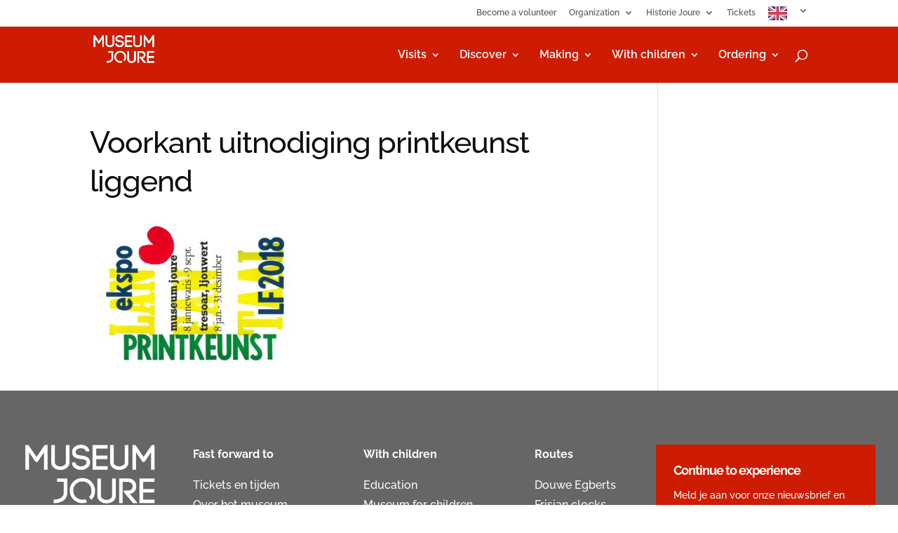

--- FILE ---
content_type: text/html; charset=UTF-8
request_url: https://www.museumjoure.nl/en/home/voorkant-uitnodiging-printkeunst-liggend/
body_size: 49076
content:
<!DOCTYPE html>
<html translate="no" lang="en">
<head>
	<meta charset="UTF-8" />
<meta http-equiv="X-UA-Compatible" content="IE=edge">
	<link rel="pingback" href="https://www.museumjoure.nl/xmlrpc.php" />

	<script type="text/javascript">
		document.documentElement.className = 'js';
	</script>
	
	<link rel="preconnect" href="https://fonts.gstatic.com" crossorigin /><style id="et-builder-googlefonts-cached-inline">/* Original: https://fonts.googleapis.com/css?family=Raleway:100,200,300,regular,500,600,700,800,900,100italic,200italic,300italic,italic,500italic,600italic,700italic,800italic,900italic&#038;subset=cyrillic,cyrillic-ext,latin,latin-ext,vietnamese&#038;display=swap *//* User Agent: Mozilla/5.0 (Unknown; Linux x86_64) AppleWebKit/538.1 (KHTML, like Gecko) Safari/538.1 Daum/4.1 */@font-face {font-family: 'Raleway';font-style: italic;font-weight: 100;font-display: swap;src: url(https://fonts.gstatic.com/s/raleway/v37/1Pt_g8zYS_SKggPNyCgSQamb1W0lwk4S4WjNPrQ.ttf) format('truetype');}@font-face {font-family: 'Raleway';font-style: italic;font-weight: 200;font-display: swap;src: url(https://fonts.gstatic.com/s/raleway/v37/1Pt_g8zYS_SKggPNyCgSQamb1W0lwk4S4ejMPrQ.ttf) format('truetype');}@font-face {font-family: 'Raleway';font-style: italic;font-weight: 300;font-display: swap;src: url(https://fonts.gstatic.com/s/raleway/v37/1Pt_g8zYS_SKggPNyCgSQamb1W0lwk4S4TbMPrQ.ttf) format('truetype');}@font-face {font-family: 'Raleway';font-style: italic;font-weight: 400;font-display: swap;src: url(https://fonts.gstatic.com/s/raleway/v37/1Pt_g8zYS_SKggPNyCgSQamb1W0lwk4S4WjMPrQ.ttf) format('truetype');}@font-face {font-family: 'Raleway';font-style: italic;font-weight: 500;font-display: swap;src: url(https://fonts.gstatic.com/s/raleway/v37/1Pt_g8zYS_SKggPNyCgSQamb1W0lwk4S4VrMPrQ.ttf) format('truetype');}@font-face {font-family: 'Raleway';font-style: italic;font-weight: 600;font-display: swap;src: url(https://fonts.gstatic.com/s/raleway/v37/1Pt_g8zYS_SKggPNyCgSQamb1W0lwk4S4bbLPrQ.ttf) format('truetype');}@font-face {font-family: 'Raleway';font-style: italic;font-weight: 700;font-display: swap;src: url(https://fonts.gstatic.com/s/raleway/v37/1Pt_g8zYS_SKggPNyCgSQamb1W0lwk4S4Y_LPrQ.ttf) format('truetype');}@font-face {font-family: 'Raleway';font-style: italic;font-weight: 800;font-display: swap;src: url(https://fonts.gstatic.com/s/raleway/v37/1Pt_g8zYS_SKggPNyCgSQamb1W0lwk4S4ejLPrQ.ttf) format('truetype');}@font-face {font-family: 'Raleway';font-style: italic;font-weight: 900;font-display: swap;src: url(https://fonts.gstatic.com/s/raleway/v37/1Pt_g8zYS_SKggPNyCgSQamb1W0lwk4S4cHLPrQ.ttf) format('truetype');}@font-face {font-family: 'Raleway';font-style: normal;font-weight: 100;font-display: swap;src: url(https://fonts.gstatic.com/s/raleway/v37/1Ptxg8zYS_SKggPN4iEgvnHyvveLxVvao4CP.ttf) format('truetype');}@font-face {font-family: 'Raleway';font-style: normal;font-weight: 200;font-display: swap;src: url(https://fonts.gstatic.com/s/raleway/v37/1Ptxg8zYS_SKggPN4iEgvnHyvveLxVtaooCP.ttf) format('truetype');}@font-face {font-family: 'Raleway';font-style: normal;font-weight: 300;font-display: swap;src: url(https://fonts.gstatic.com/s/raleway/v37/1Ptxg8zYS_SKggPN4iEgvnHyvveLxVuEooCP.ttf) format('truetype');}@font-face {font-family: 'Raleway';font-style: normal;font-weight: 400;font-display: swap;src: url(https://fonts.gstatic.com/s/raleway/v37/1Ptxg8zYS_SKggPN4iEgvnHyvveLxVvaooCP.ttf) format('truetype');}@font-face {font-family: 'Raleway';font-style: normal;font-weight: 500;font-display: swap;src: url(https://fonts.gstatic.com/s/raleway/v37/1Ptxg8zYS_SKggPN4iEgvnHyvveLxVvoooCP.ttf) format('truetype');}@font-face {font-family: 'Raleway';font-style: normal;font-weight: 600;font-display: swap;src: url(https://fonts.gstatic.com/s/raleway/v37/1Ptxg8zYS_SKggPN4iEgvnHyvveLxVsEpYCP.ttf) format('truetype');}@font-face {font-family: 'Raleway';font-style: normal;font-weight: 700;font-display: swap;src: url(https://fonts.gstatic.com/s/raleway/v37/1Ptxg8zYS_SKggPN4iEgvnHyvveLxVs9pYCP.ttf) format('truetype');}@font-face {font-family: 'Raleway';font-style: normal;font-weight: 800;font-display: swap;src: url(https://fonts.gstatic.com/s/raleway/v37/1Ptxg8zYS_SKggPN4iEgvnHyvveLxVtapYCP.ttf) format('truetype');}@font-face {font-family: 'Raleway';font-style: normal;font-weight: 900;font-display: swap;src: url(https://fonts.gstatic.com/s/raleway/v37/1Ptxg8zYS_SKggPN4iEgvnHyvveLxVtzpYCP.ttf) format('truetype');}/* User Agent: Mozilla/5.0 (Windows NT 6.1; WOW64; rv:27.0) Gecko/20100101 Firefox/27.0 */@font-face {font-family: 'Raleway';font-style: italic;font-weight: 100;font-display: swap;src: url(https://fonts.gstatic.com/l/font?kit=1Pt_g8zYS_SKggPNyCgSQamb1W0lwk4S4WjNPrc&skey=bf44ee29381a37b0&v=v37) format('woff');}@font-face {font-family: 'Raleway';font-style: italic;font-weight: 200;font-display: swap;src: url(https://fonts.gstatic.com/l/font?kit=1Pt_g8zYS_SKggPNyCgSQamb1W0lwk4S4ejMPrc&skey=bf44ee29381a37b0&v=v37) format('woff');}@font-face {font-family: 'Raleway';font-style: italic;font-weight: 300;font-display: swap;src: url(https://fonts.gstatic.com/l/font?kit=1Pt_g8zYS_SKggPNyCgSQamb1W0lwk4S4TbMPrc&skey=bf44ee29381a37b0&v=v37) format('woff');}@font-face {font-family: 'Raleway';font-style: italic;font-weight: 400;font-display: swap;src: url(https://fonts.gstatic.com/l/font?kit=1Pt_g8zYS_SKggPNyCgSQamb1W0lwk4S4WjMPrc&skey=bf44ee29381a37b0&v=v37) format('woff');}@font-face {font-family: 'Raleway';font-style: italic;font-weight: 500;font-display: swap;src: url(https://fonts.gstatic.com/l/font?kit=1Pt_g8zYS_SKggPNyCgSQamb1W0lwk4S4VrMPrc&skey=bf44ee29381a37b0&v=v37) format('woff');}@font-face {font-family: 'Raleway';font-style: italic;font-weight: 600;font-display: swap;src: url(https://fonts.gstatic.com/l/font?kit=1Pt_g8zYS_SKggPNyCgSQamb1W0lwk4S4bbLPrc&skey=bf44ee29381a37b0&v=v37) format('woff');}@font-face {font-family: 'Raleway';font-style: italic;font-weight: 700;font-display: swap;src: url(https://fonts.gstatic.com/l/font?kit=1Pt_g8zYS_SKggPNyCgSQamb1W0lwk4S4Y_LPrc&skey=bf44ee29381a37b0&v=v37) format('woff');}@font-face {font-family: 'Raleway';font-style: italic;font-weight: 800;font-display: swap;src: url(https://fonts.gstatic.com/l/font?kit=1Pt_g8zYS_SKggPNyCgSQamb1W0lwk4S4ejLPrc&skey=bf44ee29381a37b0&v=v37) format('woff');}@font-face {font-family: 'Raleway';font-style: italic;font-weight: 900;font-display: swap;src: url(https://fonts.gstatic.com/l/font?kit=1Pt_g8zYS_SKggPNyCgSQamb1W0lwk4S4cHLPrc&skey=bf44ee29381a37b0&v=v37) format('woff');}@font-face {font-family: 'Raleway';font-style: normal;font-weight: 100;font-display: swap;src: url(https://fonts.gstatic.com/l/font?kit=1Ptxg8zYS_SKggPN4iEgvnHyvveLxVvao4CM&skey=30a27f2564731c64&v=v37) format('woff');}@font-face {font-family: 'Raleway';font-style: normal;font-weight: 200;font-display: swap;src: url(https://fonts.gstatic.com/l/font?kit=1Ptxg8zYS_SKggPN4iEgvnHyvveLxVtaooCM&skey=30a27f2564731c64&v=v37) format('woff');}@font-face {font-family: 'Raleway';font-style: normal;font-weight: 300;font-display: swap;src: url(https://fonts.gstatic.com/l/font?kit=1Ptxg8zYS_SKggPN4iEgvnHyvveLxVuEooCM&skey=30a27f2564731c64&v=v37) format('woff');}@font-face {font-family: 'Raleway';font-style: normal;font-weight: 400;font-display: swap;src: url(https://fonts.gstatic.com/l/font?kit=1Ptxg8zYS_SKggPN4iEgvnHyvveLxVvaooCM&skey=30a27f2564731c64&v=v37) format('woff');}@font-face {font-family: 'Raleway';font-style: normal;font-weight: 500;font-display: swap;src: url(https://fonts.gstatic.com/l/font?kit=1Ptxg8zYS_SKggPN4iEgvnHyvveLxVvoooCM&skey=30a27f2564731c64&v=v37) format('woff');}@font-face {font-family: 'Raleway';font-style: normal;font-weight: 600;font-display: swap;src: url(https://fonts.gstatic.com/l/font?kit=1Ptxg8zYS_SKggPN4iEgvnHyvveLxVsEpYCM&skey=30a27f2564731c64&v=v37) format('woff');}@font-face {font-family: 'Raleway';font-style: normal;font-weight: 700;font-display: swap;src: url(https://fonts.gstatic.com/l/font?kit=1Ptxg8zYS_SKggPN4iEgvnHyvveLxVs9pYCM&skey=30a27f2564731c64&v=v37) format('woff');}@font-face {font-family: 'Raleway';font-style: normal;font-weight: 800;font-display: swap;src: url(https://fonts.gstatic.com/l/font?kit=1Ptxg8zYS_SKggPN4iEgvnHyvveLxVtapYCM&skey=30a27f2564731c64&v=v37) format('woff');}@font-face {font-family: 'Raleway';font-style: normal;font-weight: 900;font-display: swap;src: url(https://fonts.gstatic.com/l/font?kit=1Ptxg8zYS_SKggPN4iEgvnHyvveLxVtzpYCM&skey=30a27f2564731c64&v=v37) format('woff');}/* User Agent: Mozilla/5.0 (Windows NT 6.3; rv:39.0) Gecko/20100101 Firefox/39.0 */@font-face {font-family: 'Raleway';font-style: italic;font-weight: 100;font-display: swap;src: url(https://fonts.gstatic.com/s/raleway/v37/1Pt_g8zYS_SKggPNyCgSQamb1W0lwk4S4WjNPrE.woff2) format('woff2');}@font-face {font-family: 'Raleway';font-style: italic;font-weight: 200;font-display: swap;src: url(https://fonts.gstatic.com/s/raleway/v37/1Pt_g8zYS_SKggPNyCgSQamb1W0lwk4S4ejMPrE.woff2) format('woff2');}@font-face {font-family: 'Raleway';font-style: italic;font-weight: 300;font-display: swap;src: url(https://fonts.gstatic.com/s/raleway/v37/1Pt_g8zYS_SKggPNyCgSQamb1W0lwk4S4TbMPrE.woff2) format('woff2');}@font-face {font-family: 'Raleway';font-style: italic;font-weight: 400;font-display: swap;src: url(https://fonts.gstatic.com/s/raleway/v37/1Pt_g8zYS_SKggPNyCgSQamb1W0lwk4S4WjMPrE.woff2) format('woff2');}@font-face {font-family: 'Raleway';font-style: italic;font-weight: 500;font-display: swap;src: url(https://fonts.gstatic.com/s/raleway/v37/1Pt_g8zYS_SKggPNyCgSQamb1W0lwk4S4VrMPrE.woff2) format('woff2');}@font-face {font-family: 'Raleway';font-style: italic;font-weight: 600;font-display: swap;src: url(https://fonts.gstatic.com/s/raleway/v37/1Pt_g8zYS_SKggPNyCgSQamb1W0lwk4S4bbLPrE.woff2) format('woff2');}@font-face {font-family: 'Raleway';font-style: italic;font-weight: 700;font-display: swap;src: url(https://fonts.gstatic.com/s/raleway/v37/1Pt_g8zYS_SKggPNyCgSQamb1W0lwk4S4Y_LPrE.woff2) format('woff2');}@font-face {font-family: 'Raleway';font-style: italic;font-weight: 800;font-display: swap;src: url(https://fonts.gstatic.com/s/raleway/v37/1Pt_g8zYS_SKggPNyCgSQamb1W0lwk4S4ejLPrE.woff2) format('woff2');}@font-face {font-family: 'Raleway';font-style: italic;font-weight: 900;font-display: swap;src: url(https://fonts.gstatic.com/s/raleway/v37/1Pt_g8zYS_SKggPNyCgSQamb1W0lwk4S4cHLPrE.woff2) format('woff2');}@font-face {font-family: 'Raleway';font-style: normal;font-weight: 100;font-display: swap;src: url(https://fonts.gstatic.com/s/raleway/v37/1Ptxg8zYS_SKggPN4iEgvnHyvveLxVvao4CK.woff2) format('woff2');}@font-face {font-family: 'Raleway';font-style: normal;font-weight: 200;font-display: swap;src: url(https://fonts.gstatic.com/s/raleway/v37/1Ptxg8zYS_SKggPN4iEgvnHyvveLxVtaooCK.woff2) format('woff2');}@font-face {font-family: 'Raleway';font-style: normal;font-weight: 300;font-display: swap;src: url(https://fonts.gstatic.com/s/raleway/v37/1Ptxg8zYS_SKggPN4iEgvnHyvveLxVuEooCK.woff2) format('woff2');}@font-face {font-family: 'Raleway';font-style: normal;font-weight: 400;font-display: swap;src: url(https://fonts.gstatic.com/s/raleway/v37/1Ptxg8zYS_SKggPN4iEgvnHyvveLxVvaooCK.woff2) format('woff2');}@font-face {font-family: 'Raleway';font-style: normal;font-weight: 500;font-display: swap;src: url(https://fonts.gstatic.com/s/raleway/v37/1Ptxg8zYS_SKggPN4iEgvnHyvveLxVvoooCK.woff2) format('woff2');}@font-face {font-family: 'Raleway';font-style: normal;font-weight: 600;font-display: swap;src: url(https://fonts.gstatic.com/s/raleway/v37/1Ptxg8zYS_SKggPN4iEgvnHyvveLxVsEpYCK.woff2) format('woff2');}@font-face {font-family: 'Raleway';font-style: normal;font-weight: 700;font-display: swap;src: url(https://fonts.gstatic.com/s/raleway/v37/1Ptxg8zYS_SKggPN4iEgvnHyvveLxVs9pYCK.woff2) format('woff2');}@font-face {font-family: 'Raleway';font-style: normal;font-weight: 800;font-display: swap;src: url(https://fonts.gstatic.com/s/raleway/v37/1Ptxg8zYS_SKggPN4iEgvnHyvveLxVtapYCK.woff2) format('woff2');}@font-face {font-family: 'Raleway';font-style: normal;font-weight: 900;font-display: swap;src: url(https://fonts.gstatic.com/s/raleway/v37/1Ptxg8zYS_SKggPN4iEgvnHyvveLxVtzpYCK.woff2) format('woff2');}</style><meta name='robots' content='index, follow, max-image-preview:large, max-snippet:-1, max-video-preview:-1' />

            <script data-no-defer="1" data-ezscrex="false" data-cfasync="false" data-pagespeed-no-defer data-cookieconsent="ignore">
                var ctPublicFunctions = {"_ajax_nonce":"b63ad7d74d","_rest_nonce":"324ca6b794","_ajax_url":"\/wp-admin\/admin-ajax.php","_rest_url":"https:\/\/www.museumjoure.nl\/wp-json\/","data__cookies_type":"none","data__ajax_type":"rest","data__bot_detector_enabled":"1","data__frontend_data_log_enabled":1,"cookiePrefix":"","wprocket_detected":false,"host_url":"www.museumjoure.nl","text__ee_click_to_select":"Klik om de hele gegevens te selecteren","text__ee_original_email":"De volledige tekst is","text__ee_got_it":"Duidelijk","text__ee_blocked":"Geblokkeerd","text__ee_cannot_connect":"Kan geen verbinding maken","text__ee_cannot_decode":"Kan e-mail niet decoderen. Onbekende reden","text__ee_email_decoder":"Cleantalk e-mail decoder","text__ee_wait_for_decoding":"De magie is onderweg!","text__ee_decoding_process":"Wacht een paar seconden terwijl we de contactgegevens decoderen."}
            </script>
        
            <script data-no-defer="1" data-ezscrex="false" data-cfasync="false" data-pagespeed-no-defer data-cookieconsent="ignore">
                var ctPublic = {"_ajax_nonce":"b63ad7d74d","settings__forms__check_internal":"0","settings__forms__check_external":"0","settings__forms__force_protection":"0","settings__forms__search_test":"1","settings__forms__wc_add_to_cart":"0","settings__data__bot_detector_enabled":"1","settings__sfw__anti_crawler":0,"blog_home":"https:\/\/www.museumjoure.nl\/","pixel__setting":"3","pixel__enabled":false,"pixel__url":null,"data__email_check_before_post":"1","data__email_check_exist_post":"1","data__cookies_type":"none","data__key_is_ok":true,"data__visible_fields_required":true,"wl_brandname":"Anti-Spam by CleanTalk","wl_brandname_short":"CleanTalk","ct_checkjs_key":891923469,"emailEncoderPassKey":"ea18ef3728811a7ff6bfaa8117c3eb73","bot_detector_forms_excluded":"W10=","advancedCacheExists":false,"varnishCacheExists":false,"wc_ajax_add_to_cart":false}
            </script>
        <script type="text/javascript">
			let jqueryParams=[],jQuery=function(r){return jqueryParams=[...jqueryParams,r],jQuery},$=function(r){return jqueryParams=[...jqueryParams,r],$};window.jQuery=jQuery,window.$=jQuery;let customHeadScripts=!1;jQuery.fn=jQuery.prototype={},$.fn=jQuery.prototype={},jQuery.noConflict=function(r){if(window.jQuery)return jQuery=window.jQuery,$=window.jQuery,customHeadScripts=!0,jQuery.noConflict},jQuery.ready=function(r){jqueryParams=[...jqueryParams,r]},$.ready=function(r){jqueryParams=[...jqueryParams,r]},jQuery.load=function(r){jqueryParams=[...jqueryParams,r]},$.load=function(r){jqueryParams=[...jqueryParams,r]},jQuery.fn.ready=function(r){jqueryParams=[...jqueryParams,r]},$.fn.ready=function(r){jqueryParams=[...jqueryParams,r]};</script>
	<!-- This site is optimized with the Yoast SEO plugin v26.8 - https://yoast.com/product/yoast-seo-wordpress/ -->
	<title>Voorkant uitnodiging printkeunst liggend - Museum Joure</title>
	<link rel="canonical" href="https://www.museumjoure.nl/en/home/voorkant-uitnodiging-printkeunst-liggend/" />
	<meta property="og:locale" content="en" />
	<meta property="og:type" content="article" />
	<meta property="og:title" content="Voorkant uitnodiging printkeunst liggend - Museum Joure" />
	<meta property="og:url" content="https://www.museumjoure.nl/en/home/voorkant-uitnodiging-printkeunst-liggend/" />
	<meta property="og:site_name" content="Museum Joure" />
	<meta property="article:publisher" content="https://www.facebook.com/pages/Museum-Joure/206443806046494" />
	<meta property="og:image" content="https://www.museumjoure.nl/home/voorkant-uitnodiging-printkeunst-liggend" />
	<meta property="og:image:width" content="1500" />
	<meta property="og:image:height" content="1057" />
	<meta property="og:image:type" content="image/jpeg" />
	<meta name="twitter:card" content="summary_large_image" />
	<meta name="twitter:site" content="@museumjoure" />
	<script type="application/ld+json" class="yoast-schema-graph">{"@context":"https:\/\/schema.org","@graph":[{"@type":"WebPage","@id":"https:\/\/www.museumjoure.nl\/home\/voorkant-uitnodiging-printkeunst-liggend\/","url":"https:\/\/www.museumjoure.nl\/home\/voorkant-uitnodiging-printkeunst-liggend\/","name":"Voorkant uitnodiging printkeunst liggend - Museum Joure","isPartOf":{"@id":"https:\/\/www.museumjoure.nl\/#website"},"primaryImageOfPage":{"@id":"https:\/\/www.museumjoure.nl\/home\/voorkant-uitnodiging-printkeunst-liggend\/#primaryimage"},"image":{"@id":"https:\/\/www.museumjoure.nl\/home\/voorkant-uitnodiging-printkeunst-liggend\/#primaryimage"},"thumbnailUrl":"https:\/\/www.museumjoure.nl\/wp-content\/uploads\/2014\/11\/Voorkant-uitnodiging-printkeunst-liggend.jpg","datePublished":"2018-01-02T15:43:31+00:00","breadcrumb":{"@id":"https:\/\/www.museumjoure.nl\/home\/voorkant-uitnodiging-printkeunst-liggend\/#breadcrumb"},"inLanguage":"nl-NL","potentialAction":[{"@type":"ReadAction","target":["https:\/\/www.museumjoure.nl\/home\/voorkant-uitnodiging-printkeunst-liggend\/"]}]},{"@type":"ImageObject","inLanguage":"nl-NL","@id":"https:\/\/www.museumjoure.nl\/home\/voorkant-uitnodiging-printkeunst-liggend\/#primaryimage","url":"https:\/\/www.museumjoure.nl\/wp-content\/uploads\/2014\/11\/Voorkant-uitnodiging-printkeunst-liggend.jpg","contentUrl":"https:\/\/www.museumjoure.nl\/wp-content\/uploads\/2014\/11\/Voorkant-uitnodiging-printkeunst-liggend.jpg","width":1500,"height":1057},{"@type":"BreadcrumbList","@id":"https:\/\/www.museumjoure.nl\/home\/voorkant-uitnodiging-printkeunst-liggend\/#breadcrumb","itemListElement":[{"@type":"ListItem","position":1,"name":"Home","item":"https:\/\/www.museumjoure.nl\/"},{"@type":"ListItem","position":2,"name":"Home","item":"https:\/\/www.museumjoure.nl\/"},{"@type":"ListItem","position":3,"name":"Voorkant uitnodiging printkeunst liggend"}]},{"@type":"WebSite","@id":"https:\/\/www.museumjoure.nl\/#website","url":"https:\/\/www.museumjoure.nl\/","name":"Museum Joure","description":"That's where you make it","publisher":{"@id":"https:\/\/www.museumjoure.nl\/#organization"},"potentialAction":[{"@type":"SearchAction","target":{"@type":"EntryPoint","urlTemplate":"https:\/\/www.museumjoure.nl\/?s={search_term_string}"},"query-input":{"@type":"PropertyValueSpecification","valueRequired":true,"valueName":"search_term_string"}}],"inLanguage":"nl-NL"},{"@type":"Organization","@id":"https:\/\/www.museumjoure.nl\/#organization","name":"Museum Joure","url":"https:\/\/www.museumjoure.nl\/","logo":{"@type":"ImageObject","inLanguage":"nl-NL","@id":"https:\/\/www.museumjoure.nl\/#\/schema\/logo\/image\/","url":"https:\/\/www.museumjoure.nl\/wp-content\/uploads\/2014\/11\/header-01.jpg","contentUrl":"https:\/\/www.museumjoure.nl\/wp-content\/uploads\/2014\/11\/header-01.jpg","width":1200,"height":500,"caption":"Museum Joure"},"image":{"@id":"https:\/\/www.museumjoure.nl\/#\/schema\/logo\/image\/"},"sameAs":["https:\/\/www.facebook.com\/pages\/Museum-Joure\/206443806046494","https:\/\/x.com\/museumjoure"]}]}</script>
	<!-- / Yoast SEO plugin. -->


<link rel='dns-prefetch' href='//fd.cleantalk.org' />
<link rel="alternate" type="application/rss+xml" title="Museum Joure &raquo; feed" href="https://www.museumjoure.nl/feed/" />
<link rel="alternate" type="application/rss+xml" title="Museum Joure &raquo; reacties feed" href="https://www.museumjoure.nl/comments/feed/" />
<link rel="alternate" type="text/calendar" title="Museum Joure &raquo; iCal Feed" href="https://www.museumjoure.nl/agenda/?ical=1" />
<link rel="alternate" title="oEmbed (JSON)" type="application/json+oembed" href="https://www.museumjoure.nl/wp-json/oembed/1.0/embed?url=https%3A%2F%2Fwww.museumjoure.nl%2Fhome%2Fvoorkant-uitnodiging-printkeunst-liggend%2F" />
<link rel="alternate" title="oEmbed (XML)" type="text/xml+oembed" href="https://www.museumjoure.nl/wp-json/oembed/1.0/embed?url=https%3A%2F%2Fwww.museumjoure.nl%2Fhome%2Fvoorkant-uitnodiging-printkeunst-liggend%2F&#038;format=xml" />
<meta content="Museum Joure v.1.0.0" name="generator"/><link rel='stylesheet' id='wp-block-library-css' href='https://www.museumjoure.nl/wp-includes/css/dist/block-library/style.min.css?ver=6.9' type='text/css' media='all' />
<style id='global-styles-inline-css' type='text/css'>
:root{--wp--preset--aspect-ratio--square: 1;--wp--preset--aspect-ratio--4-3: 4/3;--wp--preset--aspect-ratio--3-4: 3/4;--wp--preset--aspect-ratio--3-2: 3/2;--wp--preset--aspect-ratio--2-3: 2/3;--wp--preset--aspect-ratio--16-9: 16/9;--wp--preset--aspect-ratio--9-16: 9/16;--wp--preset--color--black: #000000;--wp--preset--color--cyan-bluish-gray: #abb8c3;--wp--preset--color--white: #ffffff;--wp--preset--color--pale-pink: #f78da7;--wp--preset--color--vivid-red: #cf2e2e;--wp--preset--color--luminous-vivid-orange: #ff6900;--wp--preset--color--luminous-vivid-amber: #fcb900;--wp--preset--color--light-green-cyan: #7bdcb5;--wp--preset--color--vivid-green-cyan: #00d084;--wp--preset--color--pale-cyan-blue: #8ed1fc;--wp--preset--color--vivid-cyan-blue: #0693e3;--wp--preset--color--vivid-purple: #9b51e0;--wp--preset--gradient--vivid-cyan-blue-to-vivid-purple: linear-gradient(135deg,rgb(6,147,227) 0%,rgb(155,81,224) 100%);--wp--preset--gradient--light-green-cyan-to-vivid-green-cyan: linear-gradient(135deg,rgb(122,220,180) 0%,rgb(0,208,130) 100%);--wp--preset--gradient--luminous-vivid-amber-to-luminous-vivid-orange: linear-gradient(135deg,rgb(252,185,0) 0%,rgb(255,105,0) 100%);--wp--preset--gradient--luminous-vivid-orange-to-vivid-red: linear-gradient(135deg,rgb(255,105,0) 0%,rgb(207,46,46) 100%);--wp--preset--gradient--very-light-gray-to-cyan-bluish-gray: linear-gradient(135deg,rgb(238,238,238) 0%,rgb(169,184,195) 100%);--wp--preset--gradient--cool-to-warm-spectrum: linear-gradient(135deg,rgb(74,234,220) 0%,rgb(151,120,209) 20%,rgb(207,42,186) 40%,rgb(238,44,130) 60%,rgb(251,105,98) 80%,rgb(254,248,76) 100%);--wp--preset--gradient--blush-light-purple: linear-gradient(135deg,rgb(255,206,236) 0%,rgb(152,150,240) 100%);--wp--preset--gradient--blush-bordeaux: linear-gradient(135deg,rgb(254,205,165) 0%,rgb(254,45,45) 50%,rgb(107,0,62) 100%);--wp--preset--gradient--luminous-dusk: linear-gradient(135deg,rgb(255,203,112) 0%,rgb(199,81,192) 50%,rgb(65,88,208) 100%);--wp--preset--gradient--pale-ocean: linear-gradient(135deg,rgb(255,245,203) 0%,rgb(182,227,212) 50%,rgb(51,167,181) 100%);--wp--preset--gradient--electric-grass: linear-gradient(135deg,rgb(202,248,128) 0%,rgb(113,206,126) 100%);--wp--preset--gradient--midnight: linear-gradient(135deg,rgb(2,3,129) 0%,rgb(40,116,252) 100%);--wp--preset--font-size--small: 13px;--wp--preset--font-size--medium: 20px;--wp--preset--font-size--large: 36px;--wp--preset--font-size--x-large: 42px;--wp--preset--spacing--20: 0.44rem;--wp--preset--spacing--30: 0.67rem;--wp--preset--spacing--40: 1rem;--wp--preset--spacing--50: 1.5rem;--wp--preset--spacing--60: 2.25rem;--wp--preset--spacing--70: 3.38rem;--wp--preset--spacing--80: 5.06rem;--wp--preset--shadow--natural: 6px 6px 9px rgba(0, 0, 0, 0.2);--wp--preset--shadow--deep: 12px 12px 50px rgba(0, 0, 0, 0.4);--wp--preset--shadow--sharp: 6px 6px 0px rgba(0, 0, 0, 0.2);--wp--preset--shadow--outlined: 6px 6px 0px -3px rgb(255, 255, 255), 6px 6px rgb(0, 0, 0);--wp--preset--shadow--crisp: 6px 6px 0px rgb(0, 0, 0);}:root { --wp--style--global--content-size: 823px;--wp--style--global--wide-size: 1080px; }:where(body) { margin: 0; }.wp-site-blocks > .alignleft { float: left; margin-right: 2em; }.wp-site-blocks > .alignright { float: right; margin-left: 2em; }.wp-site-blocks > .aligncenter { justify-content: center; margin-left: auto; margin-right: auto; }:where(.is-layout-flex){gap: 0.5em;}:where(.is-layout-grid){gap: 0.5em;}.is-layout-flow > .alignleft{float: left;margin-inline-start: 0;margin-inline-end: 2em;}.is-layout-flow > .alignright{float: right;margin-inline-start: 2em;margin-inline-end: 0;}.is-layout-flow > .aligncenter{margin-left: auto !important;margin-right: auto !important;}.is-layout-constrained > .alignleft{float: left;margin-inline-start: 0;margin-inline-end: 2em;}.is-layout-constrained > .alignright{float: right;margin-inline-start: 2em;margin-inline-end: 0;}.is-layout-constrained > .aligncenter{margin-left: auto !important;margin-right: auto !important;}.is-layout-constrained > :where(:not(.alignleft):not(.alignright):not(.alignfull)){max-width: var(--wp--style--global--content-size);margin-left: auto !important;margin-right: auto !important;}.is-layout-constrained > .alignwide{max-width: var(--wp--style--global--wide-size);}body .is-layout-flex{display: flex;}.is-layout-flex{flex-wrap: wrap;align-items: center;}.is-layout-flex > :is(*, div){margin: 0;}body .is-layout-grid{display: grid;}.is-layout-grid > :is(*, div){margin: 0;}body{padding-top: 0px;padding-right: 0px;padding-bottom: 0px;padding-left: 0px;}:root :where(.wp-element-button, .wp-block-button__link){background-color: #32373c;border-width: 0;color: #fff;font-family: inherit;font-size: inherit;font-style: inherit;font-weight: inherit;letter-spacing: inherit;line-height: inherit;padding-top: calc(0.667em + 2px);padding-right: calc(1.333em + 2px);padding-bottom: calc(0.667em + 2px);padding-left: calc(1.333em + 2px);text-decoration: none;text-transform: inherit;}.has-black-color{color: var(--wp--preset--color--black) !important;}.has-cyan-bluish-gray-color{color: var(--wp--preset--color--cyan-bluish-gray) !important;}.has-white-color{color: var(--wp--preset--color--white) !important;}.has-pale-pink-color{color: var(--wp--preset--color--pale-pink) !important;}.has-vivid-red-color{color: var(--wp--preset--color--vivid-red) !important;}.has-luminous-vivid-orange-color{color: var(--wp--preset--color--luminous-vivid-orange) !important;}.has-luminous-vivid-amber-color{color: var(--wp--preset--color--luminous-vivid-amber) !important;}.has-light-green-cyan-color{color: var(--wp--preset--color--light-green-cyan) !important;}.has-vivid-green-cyan-color{color: var(--wp--preset--color--vivid-green-cyan) !important;}.has-pale-cyan-blue-color{color: var(--wp--preset--color--pale-cyan-blue) !important;}.has-vivid-cyan-blue-color{color: var(--wp--preset--color--vivid-cyan-blue) !important;}.has-vivid-purple-color{color: var(--wp--preset--color--vivid-purple) !important;}.has-black-background-color{background-color: var(--wp--preset--color--black) !important;}.has-cyan-bluish-gray-background-color{background-color: var(--wp--preset--color--cyan-bluish-gray) !important;}.has-white-background-color{background-color: var(--wp--preset--color--white) !important;}.has-pale-pink-background-color{background-color: var(--wp--preset--color--pale-pink) !important;}.has-vivid-red-background-color{background-color: var(--wp--preset--color--vivid-red) !important;}.has-luminous-vivid-orange-background-color{background-color: var(--wp--preset--color--luminous-vivid-orange) !important;}.has-luminous-vivid-amber-background-color{background-color: var(--wp--preset--color--luminous-vivid-amber) !important;}.has-light-green-cyan-background-color{background-color: var(--wp--preset--color--light-green-cyan) !important;}.has-vivid-green-cyan-background-color{background-color: var(--wp--preset--color--vivid-green-cyan) !important;}.has-pale-cyan-blue-background-color{background-color: var(--wp--preset--color--pale-cyan-blue) !important;}.has-vivid-cyan-blue-background-color{background-color: var(--wp--preset--color--vivid-cyan-blue) !important;}.has-vivid-purple-background-color{background-color: var(--wp--preset--color--vivid-purple) !important;}.has-black-border-color{border-color: var(--wp--preset--color--black) !important;}.has-cyan-bluish-gray-border-color{border-color: var(--wp--preset--color--cyan-bluish-gray) !important;}.has-white-border-color{border-color: var(--wp--preset--color--white) !important;}.has-pale-pink-border-color{border-color: var(--wp--preset--color--pale-pink) !important;}.has-vivid-red-border-color{border-color: var(--wp--preset--color--vivid-red) !important;}.has-luminous-vivid-orange-border-color{border-color: var(--wp--preset--color--luminous-vivid-orange) !important;}.has-luminous-vivid-amber-border-color{border-color: var(--wp--preset--color--luminous-vivid-amber) !important;}.has-light-green-cyan-border-color{border-color: var(--wp--preset--color--light-green-cyan) !important;}.has-vivid-green-cyan-border-color{border-color: var(--wp--preset--color--vivid-green-cyan) !important;}.has-pale-cyan-blue-border-color{border-color: var(--wp--preset--color--pale-cyan-blue) !important;}.has-vivid-cyan-blue-border-color{border-color: var(--wp--preset--color--vivid-cyan-blue) !important;}.has-vivid-purple-border-color{border-color: var(--wp--preset--color--vivid-purple) !important;}.has-vivid-cyan-blue-to-vivid-purple-gradient-background{background: var(--wp--preset--gradient--vivid-cyan-blue-to-vivid-purple) !important;}.has-light-green-cyan-to-vivid-green-cyan-gradient-background{background: var(--wp--preset--gradient--light-green-cyan-to-vivid-green-cyan) !important;}.has-luminous-vivid-amber-to-luminous-vivid-orange-gradient-background{background: var(--wp--preset--gradient--luminous-vivid-amber-to-luminous-vivid-orange) !important;}.has-luminous-vivid-orange-to-vivid-red-gradient-background{background: var(--wp--preset--gradient--luminous-vivid-orange-to-vivid-red) !important;}.has-very-light-gray-to-cyan-bluish-gray-gradient-background{background: var(--wp--preset--gradient--very-light-gray-to-cyan-bluish-gray) !important;}.has-cool-to-warm-spectrum-gradient-background{background: var(--wp--preset--gradient--cool-to-warm-spectrum) !important;}.has-blush-light-purple-gradient-background{background: var(--wp--preset--gradient--blush-light-purple) !important;}.has-blush-bordeaux-gradient-background{background: var(--wp--preset--gradient--blush-bordeaux) !important;}.has-luminous-dusk-gradient-background{background: var(--wp--preset--gradient--luminous-dusk) !important;}.has-pale-ocean-gradient-background{background: var(--wp--preset--gradient--pale-ocean) !important;}.has-electric-grass-gradient-background{background: var(--wp--preset--gradient--electric-grass) !important;}.has-midnight-gradient-background{background: var(--wp--preset--gradient--midnight) !important;}.has-small-font-size{font-size: var(--wp--preset--font-size--small) !important;}.has-medium-font-size{font-size: var(--wp--preset--font-size--medium) !important;}.has-large-font-size{font-size: var(--wp--preset--font-size--large) !important;}.has-x-large-font-size{font-size: var(--wp--preset--font-size--x-large) !important;}
/*# sourceURL=global-styles-inline-css */
</style>

<link rel='stylesheet' id='cleantalk-public-css-css' href='https://www.museumjoure.nl/wp-content/plugins/cleantalk-spam-protect/css/cleantalk-public.min.css?ver=6.71_1769175913' type='text/css' media='all' />
<link rel='stylesheet' id='cleantalk-email-decoder-css-css' href='https://www.museumjoure.nl/wp-content/plugins/cleantalk-spam-protect/css/cleantalk-email-decoder.min.css?ver=6.71_1769175913' type='text/css' media='all' />
<link rel='stylesheet' id='magnific-popup-css' href='https://www.museumjoure.nl/wp-content/themes/Divi/includes/builder/feature/dynamic-assets/assets/css/magnific_popup.css?ver=2.5.63' type='text/css' media='all' />
<link rel='stylesheet' id='dsm-animate-css' href='https://www.museumjoure.nl/wp-content/plugins/supreme-modules-for-divi/public/css/animate.css?ver=2.5.63' type='text/css' media='all' />
<link rel='stylesheet' id='weglot-css-css' href='https://www.museumjoure.nl/wp-content/plugins/weglot/dist/css/front-css.css?ver=5.2' type='text/css' media='all' />
<link rel='stylesheet' id='new-flag-css-css' href='https://www.museumjoure.nl/wp-content/plugins/weglot/dist/css/new-flags.css?ver=5.2' type='text/css' media='all' />
<style id='divi-style-parent-inline-inline-css' type='text/css'>
/*!
Theme Name: Divi
Theme URI: http://www.elegantthemes.com/gallery/divi/
Version: 4.27.5
Description: Smart. Flexible. Beautiful. Divi is the most powerful theme in our collection.
Author: Elegant Themes
Author URI: http://www.elegantthemes.com
License: GNU General Public License v2
License URI: http://www.gnu.org/licenses/gpl-2.0.html
*/

a,abbr,acronym,address,applet,b,big,blockquote,body,center,cite,code,dd,del,dfn,div,dl,dt,em,fieldset,font,form,h1,h2,h3,h4,h5,h6,html,i,iframe,img,ins,kbd,label,legend,li,object,ol,p,pre,q,s,samp,small,span,strike,strong,sub,sup,tt,u,ul,var{margin:0;padding:0;border:0;outline:0;font-size:100%;-ms-text-size-adjust:100%;-webkit-text-size-adjust:100%;vertical-align:baseline;background:transparent}body{line-height:1}ol,ul{list-style:none}blockquote,q{quotes:none}blockquote:after,blockquote:before,q:after,q:before{content:"";content:none}blockquote{margin:20px 0 30px;border-left:5px solid;padding-left:20px}:focus{outline:0}del{text-decoration:line-through}pre{overflow:auto;padding:10px}figure{margin:0}table{border-collapse:collapse;border-spacing:0}article,aside,footer,header,hgroup,nav,section{display:block}body{font-family:Open Sans,Arial,sans-serif;font-size:14px;color:#666;background-color:#fff;line-height:1.7em;font-weight:500;-webkit-font-smoothing:antialiased;-moz-osx-font-smoothing:grayscale}body.page-template-page-template-blank-php #page-container{padding-top:0!important}body.et_cover_background{background-size:cover!important;background-position:top!important;background-repeat:no-repeat!important;background-attachment:fixed}a{color:#2ea3f2}a,a:hover{text-decoration:none}p{padding-bottom:1em}p:not(.has-background):last-of-type{padding-bottom:0}p.et_normal_padding{padding-bottom:1em}strong{font-weight:700}cite,em,i{font-style:italic}code,pre{font-family:Courier New,monospace;margin-bottom:10px}ins{text-decoration:none}sub,sup{height:0;line-height:1;position:relative;vertical-align:baseline}sup{bottom:.8em}sub{top:.3em}dl{margin:0 0 1.5em}dl dt{font-weight:700}dd{margin-left:1.5em}blockquote p{padding-bottom:0}embed,iframe,object,video{max-width:100%}h1,h2,h3,h4,h5,h6{color:#333;padding-bottom:10px;line-height:1em;font-weight:500}h1 a,h2 a,h3 a,h4 a,h5 a,h6 a{color:inherit}h1{font-size:30px}h2{font-size:26px}h3{font-size:22px}h4{font-size:18px}h5{font-size:16px}h6{font-size:14px}input{-webkit-appearance:none}input[type=checkbox]{-webkit-appearance:checkbox}input[type=radio]{-webkit-appearance:radio}input.text,input.title,input[type=email],input[type=password],input[type=tel],input[type=text],select,textarea{background-color:#fff;border:1px solid #bbb;padding:2px;color:#4e4e4e}input.text:focus,input.title:focus,input[type=text]:focus,select:focus,textarea:focus{border-color:#2d3940;color:#3e3e3e}input.text,input.title,input[type=text],select,textarea{margin:0}textarea{padding:4px}button,input,select,textarea{font-family:inherit}img{max-width:100%;height:auto}.clear{clear:both}br.clear{margin:0;padding:0}.pagination{clear:both}#et_search_icon:hover,.et-social-icon a:hover,.et_password_protected_form .et_submit_button,.form-submit .et_pb_buttontton.alt.disabled,.nav-single a,.posted_in a{color:#2ea3f2}.et-search-form,blockquote{border-color:#2ea3f2}#main-content{background-color:#fff}.container{width:80%;max-width:1080px;margin:auto;position:relative}body:not(.et-tb) #main-content .container,body:not(.et-tb-has-header) #main-content .container{padding-top:58px}.et_full_width_page #main-content .container:before{display:none}.main_title{margin-bottom:20px}.et_password_protected_form .et_submit_button:hover,.form-submit .et_pb_button:hover{background:rgba(0,0,0,.05)}.et_button_icon_visible .et_pb_button{padding-right:2em;padding-left:.7em}.et_button_icon_visible .et_pb_button:after{opacity:1;margin-left:0}.et_button_left .et_pb_button:hover:after{left:.15em}.et_button_left .et_pb_button:after{margin-left:0;left:1em}.et_button_icon_visible.et_button_left .et_pb_button,.et_button_left .et_pb_button:hover,.et_button_left .et_pb_module .et_pb_button:hover{padding-left:2em;padding-right:.7em}.et_button_icon_visible.et_button_left .et_pb_button:after,.et_button_left .et_pb_button:hover:after{left:.15em}.et_password_protected_form .et_submit_button:hover,.form-submit .et_pb_button:hover{padding:.3em 1em}.et_button_no_icon .et_pb_button:after{display:none}.et_button_no_icon.et_button_icon_visible.et_button_left .et_pb_button,.et_button_no_icon.et_button_left .et_pb_button:hover,.et_button_no_icon .et_pb_button,.et_button_no_icon .et_pb_button:hover{padding:.3em 1em!important}.et_button_custom_icon .et_pb_button:after{line-height:1.7em}.et_button_custom_icon.et_button_icon_visible .et_pb_button:after,.et_button_custom_icon .et_pb_button:hover:after{margin-left:.3em}#left-area .post_format-post-format-gallery .wp-block-gallery:first-of-type{padding:0;margin-bottom:-16px}.entry-content table:not(.variations){border:1px solid #eee;margin:0 0 15px;text-align:left;width:100%}.entry-content thead th,.entry-content tr th{color:#555;font-weight:700;padding:9px 24px}.entry-content tr td{border-top:1px solid #eee;padding:6px 24px}#left-area ul,.entry-content ul,.et-l--body ul,.et-l--footer ul,.et-l--header ul{list-style-type:disc;padding:0 0 23px 1em;line-height:26px}#left-area ol,.entry-content ol,.et-l--body ol,.et-l--footer ol,.et-l--header ol{list-style-type:decimal;list-style-position:inside;padding:0 0 23px;line-height:26px}#left-area ul li ul,.entry-content ul li ol{padding:2px 0 2px 20px}#left-area ol li ul,.entry-content ol li ol,.et-l--body ol li ol,.et-l--footer ol li ol,.et-l--header ol li ol{padding:2px 0 2px 35px}#left-area ul.wp-block-gallery{display:-webkit-box;display:-ms-flexbox;display:flex;-ms-flex-wrap:wrap;flex-wrap:wrap;list-style-type:none;padding:0}#left-area ul.products{padding:0!important;line-height:1.7!important;list-style:none!important}.gallery-item a{display:block}.gallery-caption,.gallery-item a{width:90%}#wpadminbar{z-index:100001}#left-area .post-meta{font-size:14px;padding-bottom:15px}#left-area .post-meta a{text-decoration:none;color:#666}#left-area .et_featured_image{padding-bottom:7px}.single .post{padding-bottom:25px}body.single .et_audio_content{margin-bottom:-6px}.nav-single a{text-decoration:none;color:#2ea3f2;font-size:14px;font-weight:400}.nav-previous{float:left}.nav-next{float:right}.et_password_protected_form p input{background-color:#eee;border:none!important;width:100%!important;border-radius:0!important;font-size:14px;color:#999!important;padding:16px!important;-webkit-box-sizing:border-box;box-sizing:border-box}.et_password_protected_form label{display:none}.et_password_protected_form .et_submit_button{font-family:inherit;display:block;float:right;margin:8px auto 0;cursor:pointer}.post-password-required p.nocomments.container{max-width:100%}.post-password-required p.nocomments.container:before{display:none}.aligncenter,div.post .new-post .aligncenter{display:block;margin-left:auto;margin-right:auto}.wp-caption{border:1px solid #ddd;text-align:center;background-color:#f3f3f3;margin-bottom:10px;max-width:96%;padding:8px}.wp-caption.alignleft{margin:0 30px 20px 0}.wp-caption.alignright{margin:0 0 20px 30px}.wp-caption img{margin:0;padding:0;border:0}.wp-caption p.wp-caption-text{font-size:12px;padding:0 4px 5px;margin:0}.alignright{float:right}.alignleft{float:left}img.alignleft{display:inline;float:left;margin-right:15px}img.alignright{display:inline;float:right;margin-left:15px}.page.et_pb_pagebuilder_layout #main-content{background-color:transparent}body #main-content .et_builder_inner_content>h1,body #main-content .et_builder_inner_content>h2,body #main-content .et_builder_inner_content>h3,body #main-content .et_builder_inner_content>h4,body #main-content .et_builder_inner_content>h5,body #main-content .et_builder_inner_content>h6{line-height:1.4em}body #main-content .et_builder_inner_content>p{line-height:1.7em}.wp-block-pullquote{margin:20px 0 30px}.wp-block-pullquote.has-background blockquote{border-left:none}.wp-block-group.has-background{padding:1.5em 1.5em .5em}@media (min-width:981px){#left-area{width:79.125%;padding-bottom:23px}#main-content .container:before{content:"";position:absolute;top:0;height:100%;width:1px;background-color:#e2e2e2}.et_full_width_page #left-area,.et_no_sidebar #left-area{float:none;width:100%!important}.et_full_width_page #left-area{padding-bottom:0}.et_no_sidebar #main-content .container:before{display:none}}@media (max-width:980px){#page-container{padding-top:80px}.et-tb #page-container,.et-tb-has-header #page-container{padding-top:0!important}#left-area,#sidebar{width:100%!important}#main-content .container:before{display:none!important}.et_full_width_page .et_gallery_item:nth-child(4n+1){clear:none}}@media print{#page-container{padding-top:0!important}}#wp-admin-bar-et-use-visual-builder a:before{font-family:ETmodules!important;content:"\e625";font-size:30px!important;width:28px;margin-top:-3px;color:#974df3!important}#wp-admin-bar-et-use-visual-builder:hover a:before{color:#fff!important}#wp-admin-bar-et-use-visual-builder:hover a,#wp-admin-bar-et-use-visual-builder a:hover{transition:background-color .5s ease;-webkit-transition:background-color .5s ease;-moz-transition:background-color .5s ease;background-color:#7e3bd0!important;color:#fff!important}* html .clearfix,:first-child+html .clearfix{zoom:1}.iphone .et_pb_section_video_bg video::-webkit-media-controls-start-playback-button{display:none!important;-webkit-appearance:none}.et_mobile_device .et_pb_section_parallax .et_pb_parallax_css{background-attachment:scroll}.et-social-facebook a.icon:before{content:"\e093"}.et-social-twitter a.icon:before{content:"\e094"}.et-social-google-plus a.icon:before{content:"\e096"}.et-social-instagram a.icon:before{content:"\e09a"}.et-social-rss a.icon:before{content:"\e09e"}.ai1ec-single-event:after{content:" ";display:table;clear:both}.evcal_event_details .evcal_evdata_cell .eventon_details_shading_bot.eventon_details_shading_bot{z-index:3}.wp-block-divi-layout{margin-bottom:1em}*{-webkit-box-sizing:border-box;box-sizing:border-box}#et-info-email:before,#et-info-phone:before,#et_search_icon:before,.comment-reply-link:after,.et-cart-info span:before,.et-pb-arrow-next:before,.et-pb-arrow-prev:before,.et-social-icon a:before,.et_audio_container .mejs-playpause-button button:before,.et_audio_container .mejs-volume-button button:before,.et_overlay:before,.et_password_protected_form .et_submit_button:after,.et_pb_button:after,.et_pb_contact_reset:after,.et_pb_contact_submit:after,.et_pb_font_icon:before,.et_pb_newsletter_button:after,.et_pb_pricing_table_button:after,.et_pb_promo_button:after,.et_pb_testimonial:before,.et_pb_toggle_title:before,.form-submit .et_pb_button:after,.mobile_menu_bar:before,a.et_pb_more_button:after{font-family:ETmodules!important;speak:none;font-style:normal;font-weight:400;-webkit-font-feature-settings:normal;font-feature-settings:normal;font-variant:normal;text-transform:none;line-height:1;-webkit-font-smoothing:antialiased;-moz-osx-font-smoothing:grayscale;text-shadow:0 0;direction:ltr}.et-pb-icon,.et_pb_custom_button_icon.et_pb_button:after,.et_pb_login .et_pb_custom_button_icon.et_pb_button:after,.et_pb_woo_custom_button_icon .button.et_pb_custom_button_icon.et_pb_button:after,.et_pb_woo_custom_button_icon .button.et_pb_custom_button_icon.et_pb_button:hover:after{content:attr(data-icon)}.et-pb-icon{font-family:ETmodules;speak:none;font-weight:400;-webkit-font-feature-settings:normal;font-feature-settings:normal;font-variant:normal;text-transform:none;line-height:1;-webkit-font-smoothing:antialiased;font-size:96px;font-style:normal;display:inline-block;-webkit-box-sizing:border-box;box-sizing:border-box;direction:ltr}#et-ajax-saving{display:none;-webkit-transition:background .3s,-webkit-box-shadow .3s;transition:background .3s,-webkit-box-shadow .3s;transition:background .3s,box-shadow .3s;transition:background .3s,box-shadow .3s,-webkit-box-shadow .3s;-webkit-box-shadow:rgba(0,139,219,.247059) 0 0 60px;box-shadow:0 0 60px rgba(0,139,219,.247059);position:fixed;top:50%;left:50%;width:50px;height:50px;background:#fff;border-radius:50px;margin:-25px 0 0 -25px;z-index:999999;text-align:center}#et-ajax-saving img{margin:9px}.et-safe-mode-indicator,.et-safe-mode-indicator:focus,.et-safe-mode-indicator:hover{-webkit-box-shadow:0 5px 10px rgba(41,196,169,.15);box-shadow:0 5px 10px rgba(41,196,169,.15);background:#29c4a9;color:#fff;font-size:14px;font-weight:600;padding:12px;line-height:16px;border-radius:3px;position:fixed;bottom:30px;right:30px;z-index:999999;text-decoration:none;font-family:Open Sans,sans-serif;-webkit-font-smoothing:antialiased;-moz-osx-font-smoothing:grayscale}.et_pb_button{font-size:20px;font-weight:500;padding:.3em 1em;line-height:1.7em!important;background-color:transparent;background-size:cover;background-position:50%;background-repeat:no-repeat;border:2px solid;border-radius:3px;-webkit-transition-duration:.2s;transition-duration:.2s;-webkit-transition-property:all!important;transition-property:all!important}.et_pb_button,.et_pb_button_inner{position:relative}.et_pb_button:hover,.et_pb_module .et_pb_button:hover{border:2px solid transparent;padding:.3em 2em .3em .7em}.et_pb_button:hover{background-color:hsla(0,0%,100%,.2)}.et_pb_bg_layout_light.et_pb_button:hover,.et_pb_bg_layout_light .et_pb_button:hover{background-color:rgba(0,0,0,.05)}.et_pb_button:after,.et_pb_button:before{font-size:32px;line-height:1em;content:"\35";opacity:0;position:absolute;margin-left:-1em;-webkit-transition:all .2s;transition:all .2s;text-transform:none;-webkit-font-feature-settings:"kern" off;font-feature-settings:"kern" off;font-variant:none;font-style:normal;font-weight:400;text-shadow:none}.et_pb_button.et_hover_enabled:hover:after,.et_pb_button.et_pb_hovered:hover:after{-webkit-transition:none!important;transition:none!important}.et_pb_button:before{display:none}.et_pb_button:hover:after{opacity:1;margin-left:0}.et_pb_column_1_3 h1,.et_pb_column_1_4 h1,.et_pb_column_1_5 h1,.et_pb_column_1_6 h1,.et_pb_column_2_5 h1{font-size:26px}.et_pb_column_1_3 h2,.et_pb_column_1_4 h2,.et_pb_column_1_5 h2,.et_pb_column_1_6 h2,.et_pb_column_2_5 h2{font-size:23px}.et_pb_column_1_3 h3,.et_pb_column_1_4 h3,.et_pb_column_1_5 h3,.et_pb_column_1_6 h3,.et_pb_column_2_5 h3{font-size:20px}.et_pb_column_1_3 h4,.et_pb_column_1_4 h4,.et_pb_column_1_5 h4,.et_pb_column_1_6 h4,.et_pb_column_2_5 h4{font-size:18px}.et_pb_column_1_3 h5,.et_pb_column_1_4 h5,.et_pb_column_1_5 h5,.et_pb_column_1_6 h5,.et_pb_column_2_5 h5{font-size:16px}.et_pb_column_1_3 h6,.et_pb_column_1_4 h6,.et_pb_column_1_5 h6,.et_pb_column_1_6 h6,.et_pb_column_2_5 h6{font-size:15px}.et_pb_bg_layout_dark,.et_pb_bg_layout_dark h1,.et_pb_bg_layout_dark h2,.et_pb_bg_layout_dark h3,.et_pb_bg_layout_dark h4,.et_pb_bg_layout_dark h5,.et_pb_bg_layout_dark h6{color:#fff!important}.et_pb_module.et_pb_text_align_left{text-align:left}.et_pb_module.et_pb_text_align_center{text-align:center}.et_pb_module.et_pb_text_align_right{text-align:right}.et_pb_module.et_pb_text_align_justified{text-align:justify}.clearfix:after{visibility:hidden;display:block;font-size:0;content:" ";clear:both;height:0}.et_pb_bg_layout_light .et_pb_more_button{color:#2ea3f2}.et_builder_inner_content{position:relative;z-index:1}header .et_builder_inner_content{z-index:2}.et_pb_css_mix_blend_mode_passthrough{mix-blend-mode:unset!important}.et_pb_image_container{margin:-20px -20px 29px}.et_pb_module_inner{position:relative}.et_hover_enabled_preview{z-index:2}.et_hover_enabled:hover{position:relative;z-index:2}.et_pb_all_tabs,.et_pb_module,.et_pb_posts_nav a,.et_pb_tab,.et_pb_with_background{position:relative;background-size:cover;background-position:50%;background-repeat:no-repeat}.et_pb_background_mask,.et_pb_background_pattern{bottom:0;left:0;position:absolute;right:0;top:0}.et_pb_background_mask{background-size:calc(100% + 2px) calc(100% + 2px);background-repeat:no-repeat;background-position:50%;overflow:hidden}.et_pb_background_pattern{background-position:0 0;background-repeat:repeat}.et_pb_with_border{position:relative;border:0 solid #333}.post-password-required .et_pb_row{padding:0;width:100%}.post-password-required .et_password_protected_form{min-height:0}body.et_pb_pagebuilder_layout.et_pb_show_title .post-password-required .et_password_protected_form h1,body:not(.et_pb_pagebuilder_layout) .post-password-required .et_password_protected_form h1{display:none}.et_pb_no_bg{padding:0!important}.et_overlay.et_pb_inline_icon:before,.et_pb_inline_icon:before{content:attr(data-icon)}.et_pb_more_button{color:inherit;text-shadow:none;text-decoration:none;display:inline-block;margin-top:20px}.et_parallax_bg_wrap{overflow:hidden;position:absolute;top:0;right:0;bottom:0;left:0}.et_parallax_bg{background-repeat:no-repeat;background-position:top;background-size:cover;position:absolute;bottom:0;left:0;width:100%;height:100%;display:block}.et_parallax_bg.et_parallax_bg__hover,.et_parallax_bg.et_parallax_bg_phone,.et_parallax_bg.et_parallax_bg_tablet,.et_parallax_gradient.et_parallax_gradient__hover,.et_parallax_gradient.et_parallax_gradient_phone,.et_parallax_gradient.et_parallax_gradient_tablet,.et_pb_section_parallax_hover:hover .et_parallax_bg:not(.et_parallax_bg__hover),.et_pb_section_parallax_hover:hover .et_parallax_gradient:not(.et_parallax_gradient__hover){display:none}.et_pb_section_parallax_hover:hover .et_parallax_bg.et_parallax_bg__hover,.et_pb_section_parallax_hover:hover .et_parallax_gradient.et_parallax_gradient__hover{display:block}.et_parallax_gradient{bottom:0;display:block;left:0;position:absolute;right:0;top:0}.et_pb_module.et_pb_section_parallax,.et_pb_posts_nav a.et_pb_section_parallax,.et_pb_tab.et_pb_section_parallax{position:relative}.et_pb_section_parallax .et_pb_parallax_css,.et_pb_slides .et_parallax_bg.et_pb_parallax_css{background-attachment:fixed}body.et-bfb .et_pb_section_parallax .et_pb_parallax_css,body.et-bfb .et_pb_slides .et_parallax_bg.et_pb_parallax_css{background-attachment:scroll;bottom:auto}.et_pb_section_parallax.et_pb_column .et_pb_module,.et_pb_section_parallax.et_pb_row .et_pb_column,.et_pb_section_parallax.et_pb_row .et_pb_module{z-index:9;position:relative}.et_pb_more_button:hover:after{opacity:1;margin-left:0}.et_pb_preload .et_pb_section_video_bg,.et_pb_preload>div{visibility:hidden}.et_pb_preload,.et_pb_section.et_pb_section_video.et_pb_preload{position:relative;background:#464646!important}.et_pb_preload:before{content:"";position:absolute;top:50%;left:50%;background:url(https://www.museumjoure.nl/wp-content/themes/Divi/includes/builder/styles/images/preloader.gif) no-repeat;border-radius:32px;width:32px;height:32px;margin:-16px 0 0 -16px}.box-shadow-overlay{position:absolute;top:0;left:0;width:100%;height:100%;z-index:10;pointer-events:none}.et_pb_section>.box-shadow-overlay~.et_pb_row{z-index:11}body.safari .section_has_divider{will-change:transform}.et_pb_row>.box-shadow-overlay{z-index:8}.has-box-shadow-overlay{position:relative}.et_clickable{cursor:pointer}.screen-reader-text{border:0;clip:rect(1px,1px,1px,1px);-webkit-clip-path:inset(50%);clip-path:inset(50%);height:1px;margin:-1px;overflow:hidden;padding:0;position:absolute!important;width:1px;word-wrap:normal!important}.et_multi_view_hidden,.et_multi_view_hidden_image{display:none!important}@keyframes multi-view-image-fade{0%{opacity:0}10%{opacity:.1}20%{opacity:.2}30%{opacity:.3}40%{opacity:.4}50%{opacity:.5}60%{opacity:.6}70%{opacity:.7}80%{opacity:.8}90%{opacity:.9}to{opacity:1}}.et_multi_view_image__loading{visibility:hidden}.et_multi_view_image__loaded{-webkit-animation:multi-view-image-fade .5s;animation:multi-view-image-fade .5s}#et-pb-motion-effects-offset-tracker{visibility:hidden!important;opacity:0;position:absolute;top:0;left:0}.et-pb-before-scroll-animation{opacity:0}header.et-l.et-l--header:after{clear:both;display:block;content:""}.et_pb_module{-webkit-animation-timing-function:linear;animation-timing-function:linear;-webkit-animation-duration:.2s;animation-duration:.2s}@-webkit-keyframes fadeBottom{0%{opacity:0;-webkit-transform:translateY(10%);transform:translateY(10%)}to{opacity:1;-webkit-transform:translateY(0);transform:translateY(0)}}@keyframes fadeBottom{0%{opacity:0;-webkit-transform:translateY(10%);transform:translateY(10%)}to{opacity:1;-webkit-transform:translateY(0);transform:translateY(0)}}@-webkit-keyframes fadeLeft{0%{opacity:0;-webkit-transform:translateX(-10%);transform:translateX(-10%)}to{opacity:1;-webkit-transform:translateX(0);transform:translateX(0)}}@keyframes fadeLeft{0%{opacity:0;-webkit-transform:translateX(-10%);transform:translateX(-10%)}to{opacity:1;-webkit-transform:translateX(0);transform:translateX(0)}}@-webkit-keyframes fadeRight{0%{opacity:0;-webkit-transform:translateX(10%);transform:translateX(10%)}to{opacity:1;-webkit-transform:translateX(0);transform:translateX(0)}}@keyframes fadeRight{0%{opacity:0;-webkit-transform:translateX(10%);transform:translateX(10%)}to{opacity:1;-webkit-transform:translateX(0);transform:translateX(0)}}@-webkit-keyframes fadeTop{0%{opacity:0;-webkit-transform:translateY(-10%);transform:translateY(-10%)}to{opacity:1;-webkit-transform:translateX(0);transform:translateX(0)}}@keyframes fadeTop{0%{opacity:0;-webkit-transform:translateY(-10%);transform:translateY(-10%)}to{opacity:1;-webkit-transform:translateX(0);transform:translateX(0)}}@-webkit-keyframes fadeIn{0%{opacity:0}to{opacity:1}}@keyframes fadeIn{0%{opacity:0}to{opacity:1}}.et-waypoint:not(.et_pb_counters){opacity:0}@media (min-width:981px){.et_pb_section.et_section_specialty div.et_pb_row .et_pb_column .et_pb_column .et_pb_module.et-last-child,.et_pb_section.et_section_specialty div.et_pb_row .et_pb_column .et_pb_column .et_pb_module:last-child,.et_pb_section.et_section_specialty div.et_pb_row .et_pb_column .et_pb_row_inner .et_pb_column .et_pb_module.et-last-child,.et_pb_section.et_section_specialty div.et_pb_row .et_pb_column .et_pb_row_inner .et_pb_column .et_pb_module:last-child,.et_pb_section div.et_pb_row .et_pb_column .et_pb_module.et-last-child,.et_pb_section div.et_pb_row .et_pb_column .et_pb_module:last-child{margin-bottom:0}}@media (max-width:980px){.et_overlay.et_pb_inline_icon_tablet:before,.et_pb_inline_icon_tablet:before{content:attr(data-icon-tablet)}.et_parallax_bg.et_parallax_bg_tablet_exist,.et_parallax_gradient.et_parallax_gradient_tablet_exist{display:none}.et_parallax_bg.et_parallax_bg_tablet,.et_parallax_gradient.et_parallax_gradient_tablet{display:block}.et_pb_column .et_pb_module{margin-bottom:30px}.et_pb_row .et_pb_column .et_pb_module.et-last-child,.et_pb_row .et_pb_column .et_pb_module:last-child,.et_section_specialty .et_pb_row .et_pb_column .et_pb_module.et-last-child,.et_section_specialty .et_pb_row .et_pb_column .et_pb_module:last-child{margin-bottom:0}.et_pb_more_button{display:inline-block!important}.et_pb_bg_layout_light_tablet.et_pb_button,.et_pb_bg_layout_light_tablet.et_pb_module.et_pb_button,.et_pb_bg_layout_light_tablet .et_pb_more_button{color:#2ea3f2}.et_pb_bg_layout_light_tablet .et_pb_forgot_password a{color:#666}.et_pb_bg_layout_light_tablet h1,.et_pb_bg_layout_light_tablet h2,.et_pb_bg_layout_light_tablet h3,.et_pb_bg_layout_light_tablet h4,.et_pb_bg_layout_light_tablet h5,.et_pb_bg_layout_light_tablet h6{color:#333!important}.et_pb_module .et_pb_bg_layout_light_tablet.et_pb_button{color:#2ea3f2!important}.et_pb_bg_layout_light_tablet{color:#666!important}.et_pb_bg_layout_dark_tablet,.et_pb_bg_layout_dark_tablet h1,.et_pb_bg_layout_dark_tablet h2,.et_pb_bg_layout_dark_tablet h3,.et_pb_bg_layout_dark_tablet h4,.et_pb_bg_layout_dark_tablet h5,.et_pb_bg_layout_dark_tablet h6{color:#fff!important}.et_pb_bg_layout_dark_tablet.et_pb_button,.et_pb_bg_layout_dark_tablet.et_pb_module.et_pb_button,.et_pb_bg_layout_dark_tablet .et_pb_more_button{color:inherit}.et_pb_bg_layout_dark_tablet .et_pb_forgot_password a{color:#fff}.et_pb_module.et_pb_text_align_left-tablet{text-align:left}.et_pb_module.et_pb_text_align_center-tablet{text-align:center}.et_pb_module.et_pb_text_align_right-tablet{text-align:right}.et_pb_module.et_pb_text_align_justified-tablet{text-align:justify}}@media (max-width:767px){.et_pb_more_button{display:inline-block!important}.et_overlay.et_pb_inline_icon_phone:before,.et_pb_inline_icon_phone:before{content:attr(data-icon-phone)}.et_parallax_bg.et_parallax_bg_phone_exist,.et_parallax_gradient.et_parallax_gradient_phone_exist{display:none}.et_parallax_bg.et_parallax_bg_phone,.et_parallax_gradient.et_parallax_gradient_phone{display:block}.et-hide-mobile{display:none!important}.et_pb_bg_layout_light_phone.et_pb_button,.et_pb_bg_layout_light_phone.et_pb_module.et_pb_button,.et_pb_bg_layout_light_phone .et_pb_more_button{color:#2ea3f2}.et_pb_bg_layout_light_phone .et_pb_forgot_password a{color:#666}.et_pb_bg_layout_light_phone h1,.et_pb_bg_layout_light_phone h2,.et_pb_bg_layout_light_phone h3,.et_pb_bg_layout_light_phone h4,.et_pb_bg_layout_light_phone h5,.et_pb_bg_layout_light_phone h6{color:#333!important}.et_pb_module .et_pb_bg_layout_light_phone.et_pb_button{color:#2ea3f2!important}.et_pb_bg_layout_light_phone{color:#666!important}.et_pb_bg_layout_dark_phone,.et_pb_bg_layout_dark_phone h1,.et_pb_bg_layout_dark_phone h2,.et_pb_bg_layout_dark_phone h3,.et_pb_bg_layout_dark_phone h4,.et_pb_bg_layout_dark_phone h5,.et_pb_bg_layout_dark_phone h6{color:#fff!important}.et_pb_bg_layout_dark_phone.et_pb_button,.et_pb_bg_layout_dark_phone.et_pb_module.et_pb_button,.et_pb_bg_layout_dark_phone .et_pb_more_button{color:inherit}.et_pb_module .et_pb_bg_layout_dark_phone.et_pb_button{color:#fff!important}.et_pb_bg_layout_dark_phone .et_pb_forgot_password a{color:#fff}.et_pb_module.et_pb_text_align_left-phone{text-align:left}.et_pb_module.et_pb_text_align_center-phone{text-align:center}.et_pb_module.et_pb_text_align_right-phone{text-align:right}.et_pb_module.et_pb_text_align_justified-phone{text-align:justify}}@media (max-width:479px){a.et_pb_more_button{display:block}}@media (min-width:768px) and (max-width:980px){[data-et-multi-view-load-tablet-hidden=true]:not(.et_multi_view_swapped){display:none!important}}@media (max-width:767px){[data-et-multi-view-load-phone-hidden=true]:not(.et_multi_view_swapped){display:none!important}}.et_pb_menu.et_pb_menu--style-inline_centered_logo .et_pb_menu__menu nav ul{-webkit-box-pack:center;-ms-flex-pack:center;justify-content:center}@-webkit-keyframes multi-view-image-fade{0%{-webkit-transform:scale(1);transform:scale(1);opacity:1}50%{-webkit-transform:scale(1.01);transform:scale(1.01);opacity:1}to{-webkit-transform:scale(1);transform:scale(1);opacity:1}}
/*# sourceURL=divi-style-parent-inline-inline-css */
</style>
<style id='divi-dynamic-critical-inline-css' type='text/css'>
@font-face{font-family:ETmodules;font-display:block;src:url(//www.museumjoure.nl/wp-content/themes/Divi/core/admin/fonts/modules/all/modules.eot);src:url(//www.museumjoure.nl/wp-content/themes/Divi/core/admin/fonts/modules/all/modules.eot?#iefix) format("embedded-opentype"),url(//www.museumjoure.nl/wp-content/themes/Divi/core/admin/fonts/modules/all/modules.woff) format("woff"),url(//www.museumjoure.nl/wp-content/themes/Divi/core/admin/fonts/modules/all/modules.ttf) format("truetype"),url(//www.museumjoure.nl/wp-content/themes/Divi/core/admin/fonts/modules/all/modules.svg#ETmodules) format("svg");font-weight:400;font-style:normal}
@media (min-width:981px){.et_pb_gutters3 .et_pb_column,.et_pb_gutters3.et_pb_row .et_pb_column{margin-right:5.5%}.et_pb_gutters3 .et_pb_column_4_4,.et_pb_gutters3.et_pb_row .et_pb_column_4_4{width:100%}.et_pb_gutters3 .et_pb_column_4_4 .et_pb_module,.et_pb_gutters3.et_pb_row .et_pb_column_4_4 .et_pb_module{margin-bottom:2.75%}.et_pb_gutters3 .et_pb_column_3_4,.et_pb_gutters3.et_pb_row .et_pb_column_3_4{width:73.625%}.et_pb_gutters3 .et_pb_column_3_4 .et_pb_module,.et_pb_gutters3.et_pb_row .et_pb_column_3_4 .et_pb_module{margin-bottom:3.735%}.et_pb_gutters3 .et_pb_column_2_3,.et_pb_gutters3.et_pb_row .et_pb_column_2_3{width:64.833%}.et_pb_gutters3 .et_pb_column_2_3 .et_pb_module,.et_pb_gutters3.et_pb_row .et_pb_column_2_3 .et_pb_module{margin-bottom:4.242%}.et_pb_gutters3 .et_pb_column_3_5,.et_pb_gutters3.et_pb_row .et_pb_column_3_5{width:57.8%}.et_pb_gutters3 .et_pb_column_3_5 .et_pb_module,.et_pb_gutters3.et_pb_row .et_pb_column_3_5 .et_pb_module{margin-bottom:4.758%}.et_pb_gutters3 .et_pb_column_1_2,.et_pb_gutters3.et_pb_row .et_pb_column_1_2{width:47.25%}.et_pb_gutters3 .et_pb_column_1_2 .et_pb_module,.et_pb_gutters3.et_pb_row .et_pb_column_1_2 .et_pb_module{margin-bottom:5.82%}.et_pb_gutters3 .et_pb_column_2_5,.et_pb_gutters3.et_pb_row .et_pb_column_2_5{width:36.7%}.et_pb_gutters3 .et_pb_column_2_5 .et_pb_module,.et_pb_gutters3.et_pb_row .et_pb_column_2_5 .et_pb_module{margin-bottom:7.493%}.et_pb_gutters3 .et_pb_column_1_3,.et_pb_gutters3.et_pb_row .et_pb_column_1_3{width:29.6667%}.et_pb_gutters3 .et_pb_column_1_3 .et_pb_module,.et_pb_gutters3.et_pb_row .et_pb_column_1_3 .et_pb_module{margin-bottom:9.27%}.et_pb_gutters3 .et_pb_column_1_4,.et_pb_gutters3.et_pb_row .et_pb_column_1_4{width:20.875%}.et_pb_gutters3 .et_pb_column_1_4 .et_pb_module,.et_pb_gutters3.et_pb_row .et_pb_column_1_4 .et_pb_module{margin-bottom:13.174%}.et_pb_gutters3 .et_pb_column_1_5,.et_pb_gutters3.et_pb_row .et_pb_column_1_5{width:15.6%}.et_pb_gutters3 .et_pb_column_1_5 .et_pb_module,.et_pb_gutters3.et_pb_row .et_pb_column_1_5 .et_pb_module{margin-bottom:17.628%}.et_pb_gutters3 .et_pb_column_1_6,.et_pb_gutters3.et_pb_row .et_pb_column_1_6{width:12.0833%}.et_pb_gutters3 .et_pb_column_1_6 .et_pb_module,.et_pb_gutters3.et_pb_row .et_pb_column_1_6 .et_pb_module{margin-bottom:22.759%}.et_pb_gutters3 .et_full_width_page.woocommerce-page ul.products li.product{width:20.875%;margin-right:5.5%;margin-bottom:5.5%}.et_pb_gutters3.et_left_sidebar.woocommerce-page #main-content ul.products li.product,.et_pb_gutters3.et_right_sidebar.woocommerce-page #main-content ul.products li.product{width:28.353%;margin-right:7.47%}.et_pb_gutters3.et_left_sidebar.woocommerce-page #main-content ul.products.columns-1 li.product,.et_pb_gutters3.et_right_sidebar.woocommerce-page #main-content ul.products.columns-1 li.product{width:100%;margin-right:0}.et_pb_gutters3.et_left_sidebar.woocommerce-page #main-content ul.products.columns-2 li.product,.et_pb_gutters3.et_right_sidebar.woocommerce-page #main-content ul.products.columns-2 li.product{width:48%;margin-right:4%}.et_pb_gutters3.et_left_sidebar.woocommerce-page #main-content ul.products.columns-2 li:nth-child(2n+2),.et_pb_gutters3.et_right_sidebar.woocommerce-page #main-content ul.products.columns-2 li:nth-child(2n+2){margin-right:0}.et_pb_gutters3.et_left_sidebar.woocommerce-page #main-content ul.products.columns-2 li:nth-child(3n+1),.et_pb_gutters3.et_right_sidebar.woocommerce-page #main-content ul.products.columns-2 li:nth-child(3n+1){clear:none}}
@media (min-width:981px){.et_pb_gutter.et_pb_gutters1 #left-area{width:75%}.et_pb_gutter.et_pb_gutters1 #sidebar{width:25%}.et_pb_gutters1.et_right_sidebar #left-area{padding-right:0}.et_pb_gutters1.et_left_sidebar #left-area{padding-left:0}.et_pb_gutter.et_pb_gutters1.et_right_sidebar #main-content .container:before{right:25%!important}.et_pb_gutter.et_pb_gutters1.et_left_sidebar #main-content .container:before{left:25%!important}.et_pb_gutters1 .et_pb_column,.et_pb_gutters1.et_pb_row .et_pb_column{margin-right:0}.et_pb_gutters1 .et_pb_column_4_4,.et_pb_gutters1.et_pb_row .et_pb_column_4_4{width:100%}.et_pb_gutters1 .et_pb_column_4_4 .et_pb_module,.et_pb_gutters1.et_pb_row .et_pb_column_4_4 .et_pb_module{margin-bottom:0}.et_pb_gutters1 .et_pb_column_3_4,.et_pb_gutters1.et_pb_row .et_pb_column_3_4{width:75%}.et_pb_gutters1 .et_pb_column_3_4 .et_pb_module,.et_pb_gutters1.et_pb_row .et_pb_column_3_4 .et_pb_module{margin-bottom:0}.et_pb_gutters1 .et_pb_column_2_3,.et_pb_gutters1.et_pb_row .et_pb_column_2_3{width:66.667%}.et_pb_gutters1 .et_pb_column_2_3 .et_pb_module,.et_pb_gutters1.et_pb_row .et_pb_column_2_3 .et_pb_module{margin-bottom:0}.et_pb_gutters1 .et_pb_column_3_5,.et_pb_gutters1.et_pb_row .et_pb_column_3_5{width:60%}.et_pb_gutters1 .et_pb_column_3_5 .et_pb_module,.et_pb_gutters1.et_pb_row .et_pb_column_3_5 .et_pb_module{margin-bottom:0}.et_pb_gutters1 .et_pb_column_1_2,.et_pb_gutters1.et_pb_row .et_pb_column_1_2{width:50%}.et_pb_gutters1 .et_pb_column_1_2 .et_pb_module,.et_pb_gutters1.et_pb_row .et_pb_column_1_2 .et_pb_module{margin-bottom:0}.et_pb_gutters1 .et_pb_column_2_5,.et_pb_gutters1.et_pb_row .et_pb_column_2_5{width:40%}.et_pb_gutters1 .et_pb_column_2_5 .et_pb_module,.et_pb_gutters1.et_pb_row .et_pb_column_2_5 .et_pb_module{margin-bottom:0}.et_pb_gutters1 .et_pb_column_1_3,.et_pb_gutters1.et_pb_row .et_pb_column_1_3{width:33.3333%}.et_pb_gutters1 .et_pb_column_1_3 .et_pb_module,.et_pb_gutters1.et_pb_row .et_pb_column_1_3 .et_pb_module{margin-bottom:0}.et_pb_gutters1 .et_pb_column_1_4,.et_pb_gutters1.et_pb_row .et_pb_column_1_4{width:25%}.et_pb_gutters1 .et_pb_column_1_4 .et_pb_module,.et_pb_gutters1.et_pb_row .et_pb_column_1_4 .et_pb_module{margin-bottom:0}.et_pb_gutters1 .et_pb_column_1_5,.et_pb_gutters1.et_pb_row .et_pb_column_1_5{width:20%}.et_pb_gutters1 .et_pb_column_1_5 .et_pb_module,.et_pb_gutters1.et_pb_row .et_pb_column_1_5 .et_pb_module{margin-bottom:0}.et_pb_gutters1 .et_pb_column_1_6,.et_pb_gutters1.et_pb_row .et_pb_column_1_6{width:16.6667%}.et_pb_gutters1 .et_pb_column_1_6 .et_pb_module,.et_pb_gutters1.et_pb_row .et_pb_column_1_6 .et_pb_module{margin-bottom:0}.et_pb_gutters1 .et_full_width_page.woocommerce-page ul.products li.product{width:25%;margin-right:0;margin-bottom:0}.et_pb_gutters1.et_left_sidebar.woocommerce-page #main-content ul.products li.product,.et_pb_gutters1.et_right_sidebar.woocommerce-page #main-content ul.products li.product{width:33.333%;margin-right:0}}@media (max-width:980px){.et_pb_gutters1 .et_pb_column,.et_pb_gutters1 .et_pb_column .et_pb_module,.et_pb_gutters1.et_pb_row .et_pb_column,.et_pb_gutters1.et_pb_row .et_pb_column .et_pb_module{margin-bottom:0}.et_pb_gutters1 .et_pb_row_1-2_1-4_1-4>.et_pb_column.et_pb_column_1_4,.et_pb_gutters1 .et_pb_row_1-4_1-4>.et_pb_column.et_pb_column_1_4,.et_pb_gutters1 .et_pb_row_1-4_1-4_1-2>.et_pb_column.et_pb_column_1_4,.et_pb_gutters1 .et_pb_row_1-5_1-5_3-5>.et_pb_column.et_pb_column_1_5,.et_pb_gutters1 .et_pb_row_3-5_1-5_1-5>.et_pb_column.et_pb_column_1_5,.et_pb_gutters1 .et_pb_row_4col>.et_pb_column.et_pb_column_1_4,.et_pb_gutters1 .et_pb_row_5col>.et_pb_column.et_pb_column_1_5,.et_pb_gutters1.et_pb_row_1-2_1-4_1-4>.et_pb_column.et_pb_column_1_4,.et_pb_gutters1.et_pb_row_1-4_1-4>.et_pb_column.et_pb_column_1_4,.et_pb_gutters1.et_pb_row_1-4_1-4_1-2>.et_pb_column.et_pb_column_1_4,.et_pb_gutters1.et_pb_row_1-5_1-5_3-5>.et_pb_column.et_pb_column_1_5,.et_pb_gutters1.et_pb_row_3-5_1-5_1-5>.et_pb_column.et_pb_column_1_5,.et_pb_gutters1.et_pb_row_4col>.et_pb_column.et_pb_column_1_4,.et_pb_gutters1.et_pb_row_5col>.et_pb_column.et_pb_column_1_5{width:50%;margin-right:0}.et_pb_gutters1 .et_pb_row_1-2_1-6_1-6_1-6>.et_pb_column.et_pb_column_1_6,.et_pb_gutters1 .et_pb_row_1-6_1-6_1-6>.et_pb_column.et_pb_column_1_6,.et_pb_gutters1 .et_pb_row_1-6_1-6_1-6_1-2>.et_pb_column.et_pb_column_1_6,.et_pb_gutters1 .et_pb_row_6col>.et_pb_column.et_pb_column_1_6,.et_pb_gutters1.et_pb_row_1-2_1-6_1-6_1-6>.et_pb_column.et_pb_column_1_6,.et_pb_gutters1.et_pb_row_1-6_1-6_1-6>.et_pb_column.et_pb_column_1_6,.et_pb_gutters1.et_pb_row_1-6_1-6_1-6_1-2>.et_pb_column.et_pb_column_1_6,.et_pb_gutters1.et_pb_row_6col>.et_pb_column.et_pb_column_1_6{width:33.333%;margin-right:0}.et_pb_gutters1 .et_pb_row_1-6_1-6_1-6_1-6>.et_pb_column.et_pb_column_1_6,.et_pb_gutters1.et_pb_row_1-6_1-6_1-6_1-6>.et_pb_column.et_pb_column_1_6{width:50%;margin-right:0}}@media (max-width:767px){.et_pb_gutters1 .et_pb_column,.et_pb_gutters1 .et_pb_column .et_pb_module,.et_pb_gutters1.et_pb_row .et_pb_column,.et_pb_gutters1.et_pb_row .et_pb_column .et_pb_module{margin-bottom:0}}@media (max-width:479px){.et_pb_gutters1 .et_pb_column,.et_pb_gutters1.et_pb_row .et_pb_column{margin:0!important}.et_pb_gutters1 .et_pb_column .et_pb_module,.et_pb_gutters1.et_pb_row .et_pb_column .et_pb_module{margin-bottom:0}}
#et-secondary-menu li,#top-menu li{word-wrap:break-word}.nav li ul,.et_mobile_menu{border-color:#2EA3F2}.mobile_menu_bar:before,.mobile_menu_bar:after,#top-menu li.current-menu-ancestor>a,#top-menu li.current-menu-item>a{color:#2EA3F2}#main-header{-webkit-transition:background-color 0.4s, color 0.4s, opacity 0.4s ease-in-out, -webkit-transform 0.4s;transition:background-color 0.4s, color 0.4s, opacity 0.4s ease-in-out, -webkit-transform 0.4s;transition:background-color 0.4s, color 0.4s, transform 0.4s, opacity 0.4s ease-in-out;transition:background-color 0.4s, color 0.4s, transform 0.4s, opacity 0.4s ease-in-out, -webkit-transform 0.4s}#main-header.et-disabled-animations *{-webkit-transition-duration:0s !important;transition-duration:0s !important}.container{text-align:left;position:relative}.et_fixed_nav.et_show_nav #page-container{padding-top:80px}.et_fixed_nav.et_show_nav.et-tb #page-container,.et_fixed_nav.et_show_nav.et-tb-has-header #page-container{padding-top:0 !important}.et_fixed_nav.et_show_nav.et_secondary_nav_enabled #page-container{padding-top:111px}.et_fixed_nav.et_show_nav.et_secondary_nav_enabled.et_header_style_centered #page-container{padding-top:177px}.et_fixed_nav.et_show_nav.et_header_style_centered #page-container{padding-top:147px}.et_fixed_nav #main-header{position:fixed}.et-cloud-item-editor #page-container{padding-top:0 !important}.et_header_style_left #et-top-navigation{padding-top:33px}.et_header_style_left #et-top-navigation nav>ul>li>a{padding-bottom:33px}.et_header_style_left .logo_container{position:absolute;height:100%;width:100%}.et_header_style_left #et-top-navigation .mobile_menu_bar{padding-bottom:24px}.et_hide_search_icon #et_top_search{display:none !important}#logo{width:auto;-webkit-transition:all 0.4s ease-in-out;transition:all 0.4s ease-in-out;margin-bottom:0;max-height:54%;display:inline-block;float:none;vertical-align:middle;-webkit-transform:translate3d(0, 0, 0)}.et_pb_svg_logo #logo{height:54%}.logo_container{-webkit-transition:all 0.4s ease-in-out;transition:all 0.4s ease-in-out}span.logo_helper{display:inline-block;height:100%;vertical-align:middle;width:0}.safari .centered-inline-logo-wrap{-webkit-transform:translate3d(0, 0, 0);-webkit-transition:all 0.4s ease-in-out;transition:all 0.4s ease-in-out}#et-define-logo-wrap img{width:100%}.gecko #et-define-logo-wrap.svg-logo{position:relative !important}#top-menu-nav,#top-menu{line-height:0}#et-top-navigation{font-weight:600}.et_fixed_nav #et-top-navigation{-webkit-transition:all 0.4s ease-in-out;transition:all 0.4s ease-in-out}.et-cart-info span:before{content:"\e07a";margin-right:10px;position:relative}nav#top-menu-nav,#top-menu,nav.et-menu-nav,.et-menu{float:left}#top-menu li{display:inline-block;font-size:14px;padding-right:22px}#top-menu>li:last-child{padding-right:0}.et_fullwidth_nav.et_non_fixed_nav.et_header_style_left #top-menu>li:last-child>ul.sub-menu{right:0}#top-menu a{color:rgba(0,0,0,0.6);text-decoration:none;display:block;position:relative;-webkit-transition:opacity 0.4s ease-in-out, background-color 0.4s ease-in-out;transition:opacity 0.4s ease-in-out, background-color 0.4s ease-in-out}#top-menu-nav>ul>li>a:hover{opacity:0.7;-webkit-transition:all 0.4s ease-in-out;transition:all 0.4s ease-in-out}#et_search_icon:before{content:"\55";font-size:17px;left:0;position:absolute;top:-3px}#et_search_icon:hover{cursor:pointer}#et_top_search{float:right;margin:3px 0 0 22px;position:relative;display:block;width:18px}#et_top_search.et_search_opened{position:absolute;width:100%}.et-search-form{top:0;bottom:0;right:0;position:absolute;z-index:1000;width:100%}.et-search-form input{width:90%;border:none;color:#333;position:absolute;top:0;bottom:0;right:30px;margin:auto;background:transparent}.et-search-form .et-search-field::-ms-clear{width:0;height:0;display:none}.et_search_form_container{-webkit-animation:none;animation:none;-o-animation:none}.container.et_search_form_container{position:relative;opacity:0;height:1px}.container.et_search_form_container.et_pb_search_visible{z-index:999;-webkit-animation:fadeInTop 1s 1 cubic-bezier(0.77, 0, 0.175, 1);animation:fadeInTop 1s 1 cubic-bezier(0.77, 0, 0.175, 1)}.et_pb_search_visible.et_pb_no_animation{opacity:1}.et_pb_search_form_hidden{-webkit-animation:fadeOutTop 1s 1 cubic-bezier(0.77, 0, 0.175, 1);animation:fadeOutTop 1s 1 cubic-bezier(0.77, 0, 0.175, 1)}span.et_close_search_field{display:block;width:30px;height:30px;z-index:99999;position:absolute;right:0;cursor:pointer;top:0;bottom:0;margin:auto}span.et_close_search_field:after{font-family:'ETmodules';content:'\4d';speak:none;font-weight:normal;font-variant:normal;text-transform:none;line-height:1;-webkit-font-smoothing:antialiased;font-size:32px;display:inline-block;-webkit-box-sizing:border-box;box-sizing:border-box}.container.et_menu_container{z-index:99}.container.et_search_form_container.et_pb_search_form_hidden{z-index:1 !important}.et_search_outer{width:100%;overflow:hidden;position:absolute;top:0}.container.et_pb_menu_hidden{z-index:-1}form.et-search-form{background:rgba(0,0,0,0) !important}input[type="search"]::-webkit-search-cancel-button{-webkit-appearance:none}.et-cart-info{color:inherit}#et-top-navigation .et-cart-info{float:left;margin:-2px 0 0 22px;font-size:16px}#et-top-navigation{float:right}#top-menu li li{padding:0 20px;margin:0}#top-menu li li a{padding:6px 20px;width:200px}.nav li.et-touch-hover>ul{opacity:1;visibility:visible}#top-menu .menu-item-has-children>a:first-child:after,#et-secondary-nav .menu-item-has-children>a:first-child:after{font-family:'ETmodules';content:"3";font-size:16px;position:absolute;right:0;top:0;font-weight:800}#top-menu .menu-item-has-children>a:first-child,#et-secondary-nav .menu-item-has-children>a:first-child{padding-right:20px}#top-menu li .menu-item-has-children>a:first-child{padding-right:40px}#top-menu li .menu-item-has-children>a:first-child:after{right:20px;top:6px}#top-menu li.mega-menu{position:inherit}#top-menu li.mega-menu>ul{padding:30px 20px;position:absolute !important;width:100%;left:0 !important}#top-menu li.mega-menu ul li{margin:0;float:left !important;display:block !important;padding:0 !important}#top-menu li.mega-menu>ul>li:nth-of-type(4n){clear:right}#top-menu li.mega-menu>ul>li:nth-of-type(4n+1){clear:left}#top-menu li.mega-menu ul li li{width:100%}#top-menu li.mega-menu li>ul{-webkit-animation:none !important;animation:none !important;padding:0px;border:none;left:auto;top:auto;width:90% !important;position:relative;-webkit-box-shadow:none;box-shadow:none}#top-menu li.mega-menu li ul{visibility:visible;opacity:1;display:none}#top-menu li.mega-menu.et-hover li ul{display:block}#top-menu li.mega-menu.et-hover>ul{opacity:1 !important;visibility:visible !important}#top-menu li.mega-menu>ul>li>a{width:90%;padding:0 20px 10px}#top-menu li.mega-menu>ul>li>a:first-child{padding-top:0 !important;font-weight:bold;border-bottom:1px solid rgba(0,0,0,0.03)}#top-menu li.mega-menu>ul>li>a:first-child:hover{background-color:transparent !important}#top-menu li.mega-menu li>a{width:100%}#top-menu li.mega-menu.mega-menu-parent li li,#top-menu li.mega-menu.mega-menu-parent li>a{width:100% !important}#top-menu li.mega-menu.mega-menu-parent li>.sub-menu{float:left;width:100% !important}#top-menu li.mega-menu>ul>li{width:25%;margin:0}#top-menu li.mega-menu.mega-menu-parent-3>ul>li{width:33.33%}#top-menu li.mega-menu.mega-menu-parent-2>ul>li{width:50%}#top-menu li.mega-menu.mega-menu-parent-1>ul>li{width:100%}#top-menu li.mega-menu .menu-item-has-children>a:first-child:after{display:none}#top-menu li.mega-menu>ul>li>ul>li{width:100%;margin:0}#et_mobile_nav_menu{float:right;display:none}.mobile_menu_bar{position:relative;display:block;line-height:0}.mobile_menu_bar:before,.et_toggle_slide_menu:after{content:"\61";font-size:32px;left:0;position:relative;top:0;cursor:pointer}.mobile_nav .select_page{display:none}.et_pb_menu_hidden #top-menu,.et_pb_menu_hidden #et_search_icon:before,.et_pb_menu_hidden .et-cart-info{opacity:0;-webkit-animation:fadeOutBottom 1s 1 cubic-bezier(0.77, 0, 0.175, 1);animation:fadeOutBottom 1s 1 cubic-bezier(0.77, 0, 0.175, 1)}.et_pb_menu_visible #top-menu,.et_pb_menu_visible #et_search_icon:before,.et_pb_menu_visible .et-cart-info{z-index:99;opacity:1;-webkit-animation:fadeInBottom 1s 1 cubic-bezier(0.77, 0, 0.175, 1);animation:fadeInBottom 1s 1 cubic-bezier(0.77, 0, 0.175, 1)}.et_pb_menu_hidden #top-menu,.et_pb_menu_hidden #et_search_icon:before,.et_pb_menu_hidden .mobile_menu_bar{opacity:0;-webkit-animation:fadeOutBottom 1s 1 cubic-bezier(0.77, 0, 0.175, 1);animation:fadeOutBottom 1s 1 cubic-bezier(0.77, 0, 0.175, 1)}.et_pb_menu_visible #top-menu,.et_pb_menu_visible #et_search_icon:before,.et_pb_menu_visible .mobile_menu_bar{z-index:99;opacity:1;-webkit-animation:fadeInBottom 1s 1 cubic-bezier(0.77, 0, 0.175, 1);animation:fadeInBottom 1s 1 cubic-bezier(0.77, 0, 0.175, 1)}.et_pb_no_animation #top-menu,.et_pb_no_animation #et_search_icon:before,.et_pb_no_animation .mobile_menu_bar,.et_pb_no_animation.et_search_form_container{animation:none !important;-o-animation:none !important;-webkit-animation:none !important;-moz-animation:none !important}body.admin-bar.et_fixed_nav #main-header{top:32px}body.et-wp-pre-3_8.admin-bar.et_fixed_nav #main-header{top:28px}body.et_fixed_nav.et_secondary_nav_enabled #main-header{top:30px}body.admin-bar.et_fixed_nav.et_secondary_nav_enabled #main-header{top:63px}@media all and (min-width: 981px){.et_hide_primary_logo #main-header:not(.et-fixed-header) .logo_container,.et_hide_fixed_logo #main-header.et-fixed-header .logo_container{height:0;opacity:0;-webkit-transition:all 0.4s ease-in-out;transition:all 0.4s ease-in-out}.et_hide_primary_logo #main-header:not(.et-fixed-header) .centered-inline-logo-wrap,.et_hide_fixed_logo #main-header.et-fixed-header .centered-inline-logo-wrap{height:0;opacity:0;padding:0}.et-animated-content#page-container{-webkit-transition:margin-top 0.4s ease-in-out;transition:margin-top 0.4s ease-in-out}.et_hide_nav #page-container{-webkit-transition:none;transition:none}.et_fullwidth_nav .et-search-form,.et_fullwidth_nav .et_close_search_field{right:30px}#main-header.et-fixed-header{-webkit-box-shadow:0 0 7px rgba(0,0,0,0.1) !important;box-shadow:0 0 7px rgba(0,0,0,0.1) !important}.et_header_style_left .et-fixed-header #et-top-navigation{padding-top:20px}.et_header_style_left .et-fixed-header #et-top-navigation nav>ul>li>a{padding-bottom:20px}.et_hide_nav.et_fixed_nav #main-header{opacity:0}.et_hide_nav.et_fixed_nav .et-fixed-header#main-header{-webkit-transform:translateY(0px) !important;transform:translateY(0px) !important;opacity:1}.et_hide_nav .centered-inline-logo-wrap,.et_hide_nav.et_fixed_nav #main-header,.et_hide_nav.et_fixed_nav #main-header,.et_hide_nav .centered-inline-logo-wrap{-webkit-transition-duration:.7s;transition-duration:.7s}.et_hide_nav #page-container{padding-top:0 !important}.et_primary_nav_dropdown_animation_fade #et-top-navigation ul li:hover>ul,.et_secondary_nav_dropdown_animation_fade #et-secondary-nav li:hover>ul{-webkit-transition:all .2s ease-in-out;transition:all .2s ease-in-out}.et_primary_nav_dropdown_animation_slide #et-top-navigation ul li:hover>ul,.et_secondary_nav_dropdown_animation_slide #et-secondary-nav li:hover>ul{-webkit-animation:fadeLeft .4s ease-in-out;animation:fadeLeft .4s ease-in-out}.et_primary_nav_dropdown_animation_expand #et-top-navigation ul li:hover>ul,.et_secondary_nav_dropdown_animation_expand #et-secondary-nav li:hover>ul{-webkit-transform-origin:0 0;transform-origin:0 0;-webkit-animation:Grow .4s ease-in-out;animation:Grow .4s ease-in-out;-webkit-backface-visibility:visible !important;backface-visibility:visible !important}.et_primary_nav_dropdown_animation_flip #et-top-navigation ul li ul li:hover>ul,.et_secondary_nav_dropdown_animation_flip #et-secondary-nav ul li:hover>ul{-webkit-animation:flipInX .6s ease-in-out;animation:flipInX .6s ease-in-out;-webkit-backface-visibility:visible !important;backface-visibility:visible !important}.et_primary_nav_dropdown_animation_flip #et-top-navigation ul li:hover>ul,.et_secondary_nav_dropdown_animation_flip #et-secondary-nav li:hover>ul{-webkit-animation:flipInY .6s ease-in-out;animation:flipInY .6s ease-in-out;-webkit-backface-visibility:visible !important;backface-visibility:visible !important}.et_fullwidth_nav #main-header .container{width:100%;max-width:100%;padding-right:32px;padding-left:30px}.et_non_fixed_nav.et_fullwidth_nav.et_header_style_left #main-header .container{padding-left:0}.et_non_fixed_nav.et_fullwidth_nav.et_header_style_left .logo_container{padding-left:30px}}@media all and (max-width: 980px){.et_fixed_nav.et_show_nav.et_secondary_nav_enabled #page-container,.et_fixed_nav.et_show_nav #page-container{padding-top:80px}.et_fixed_nav.et_show_nav.et-tb #page-container,.et_fixed_nav.et_show_nav.et-tb-has-header #page-container{padding-top:0 !important}.et_non_fixed_nav #page-container{padding-top:0}.et_fixed_nav.et_secondary_nav_only_menu.admin-bar #main-header{top:32px !important}.et_hide_mobile_logo #main-header .logo_container{display:none;opacity:0;-webkit-transition:all 0.4s ease-in-out;transition:all 0.4s ease-in-out}#top-menu{display:none}.et_hide_nav.et_fixed_nav #main-header{-webkit-transform:translateY(0px) !important;transform:translateY(0px) !important;opacity:1}#et-top-navigation{margin-right:0;-webkit-transition:none;transition:none}.et_fixed_nav #main-header{position:absolute}.et_header_style_left .et-fixed-header #et-top-navigation,.et_header_style_left #et-top-navigation{padding-top:24px;display:block}.et_fixed_nav #main-header{-webkit-transition:none;transition:none}.et_fixed_nav_temp #main-header{top:0 !important}#logo,.logo_container,#main-header,.container{-webkit-transition:none;transition:none}.et_header_style_left #logo{max-width:50%}#et_top_search{margin:0 35px 0 0;float:left}#et_search_icon:before{top:7px}.et_header_style_left .et-search-form{width:50% !important;max-width:50% !important}#et_mobile_nav_menu{display:block}#et-top-navigation .et-cart-info{margin-top:5px}}@media screen and (max-width: 782px){body.admin-bar.et_fixed_nav #main-header{top:46px}}@media all and (max-width: 767px){#et-top-navigation{margin-right:0}body.admin-bar.et_fixed_nav #main-header{top:46px}}@media all and (max-width: 479px){#et-top-navigation{margin-right:0}}@media print{#top-header,#main-header{position:relative !important;top:auto !important;right:auto !important;bottom:auto !important;left:auto !important}}
@-webkit-keyframes fadeOutTop{0%{opacity:1;-webkit-transform:translatey(0);transform:translatey(0)}to{opacity:0;-webkit-transform:translatey(-60%);transform:translatey(-60%)}}@keyframes fadeOutTop{0%{opacity:1;-webkit-transform:translatey(0);transform:translatey(0)}to{opacity:0;-webkit-transform:translatey(-60%);transform:translatey(-60%)}}@-webkit-keyframes fadeInTop{0%{opacity:0;-webkit-transform:translatey(-60%);transform:translatey(-60%)}to{opacity:1;-webkit-transform:translatey(0);transform:translatey(0)}}@keyframes fadeInTop{0%{opacity:0;-webkit-transform:translatey(-60%);transform:translatey(-60%)}to{opacity:1;-webkit-transform:translatey(0);transform:translatey(0)}}@-webkit-keyframes fadeInBottom{0%{opacity:0;-webkit-transform:translatey(60%);transform:translatey(60%)}to{opacity:1;-webkit-transform:translatey(0);transform:translatey(0)}}@keyframes fadeInBottom{0%{opacity:0;-webkit-transform:translatey(60%);transform:translatey(60%)}to{opacity:1;-webkit-transform:translatey(0);transform:translatey(0)}}@-webkit-keyframes fadeOutBottom{0%{opacity:1;-webkit-transform:translatey(0);transform:translatey(0)}to{opacity:0;-webkit-transform:translatey(60%);transform:translatey(60%)}}@keyframes fadeOutBottom{0%{opacity:1;-webkit-transform:translatey(0);transform:translatey(0)}to{opacity:0;-webkit-transform:translatey(60%);transform:translatey(60%)}}@-webkit-keyframes Grow{0%{opacity:0;-webkit-transform:scaleY(.5);transform:scaleY(.5)}to{opacity:1;-webkit-transform:scale(1);transform:scale(1)}}@keyframes Grow{0%{opacity:0;-webkit-transform:scaleY(.5);transform:scaleY(.5)}to{opacity:1;-webkit-transform:scale(1);transform:scale(1)}}/*!
	  * Animate.css - http://daneden.me/animate
	  * Licensed under the MIT license - http://opensource.org/licenses/MIT
	  * Copyright (c) 2015 Daniel Eden
	 */@-webkit-keyframes flipInX{0%{-webkit-transform:perspective(400px) rotateX(90deg);transform:perspective(400px) rotateX(90deg);-webkit-animation-timing-function:ease-in;animation-timing-function:ease-in;opacity:0}40%{-webkit-transform:perspective(400px) rotateX(-20deg);transform:perspective(400px) rotateX(-20deg);-webkit-animation-timing-function:ease-in;animation-timing-function:ease-in}60%{-webkit-transform:perspective(400px) rotateX(10deg);transform:perspective(400px) rotateX(10deg);opacity:1}80%{-webkit-transform:perspective(400px) rotateX(-5deg);transform:perspective(400px) rotateX(-5deg)}to{-webkit-transform:perspective(400px);transform:perspective(400px)}}@keyframes flipInX{0%{-webkit-transform:perspective(400px) rotateX(90deg);transform:perspective(400px) rotateX(90deg);-webkit-animation-timing-function:ease-in;animation-timing-function:ease-in;opacity:0}40%{-webkit-transform:perspective(400px) rotateX(-20deg);transform:perspective(400px) rotateX(-20deg);-webkit-animation-timing-function:ease-in;animation-timing-function:ease-in}60%{-webkit-transform:perspective(400px) rotateX(10deg);transform:perspective(400px) rotateX(10deg);opacity:1}80%{-webkit-transform:perspective(400px) rotateX(-5deg);transform:perspective(400px) rotateX(-5deg)}to{-webkit-transform:perspective(400px);transform:perspective(400px)}}@-webkit-keyframes flipInY{0%{-webkit-transform:perspective(400px) rotateY(90deg);transform:perspective(400px) rotateY(90deg);-webkit-animation-timing-function:ease-in;animation-timing-function:ease-in;opacity:0}40%{-webkit-transform:perspective(400px) rotateY(-20deg);transform:perspective(400px) rotateY(-20deg);-webkit-animation-timing-function:ease-in;animation-timing-function:ease-in}60%{-webkit-transform:perspective(400px) rotateY(10deg);transform:perspective(400px) rotateY(10deg);opacity:1}80%{-webkit-transform:perspective(400px) rotateY(-5deg);transform:perspective(400px) rotateY(-5deg)}to{-webkit-transform:perspective(400px);transform:perspective(400px)}}@keyframes flipInY{0%{-webkit-transform:perspective(400px) rotateY(90deg);transform:perspective(400px) rotateY(90deg);-webkit-animation-timing-function:ease-in;animation-timing-function:ease-in;opacity:0}40%{-webkit-transform:perspective(400px) rotateY(-20deg);transform:perspective(400px) rotateY(-20deg);-webkit-animation-timing-function:ease-in;animation-timing-function:ease-in}60%{-webkit-transform:perspective(400px) rotateY(10deg);transform:perspective(400px) rotateY(10deg);opacity:1}80%{-webkit-transform:perspective(400px) rotateY(-5deg);transform:perspective(400px) rotateY(-5deg)}to{-webkit-transform:perspective(400px);transform:perspective(400px)}}
#main-header{line-height:23px;font-weight:500;top:0;background-color:#fff;width:100%;-webkit-box-shadow:0 1px 0 rgba(0,0,0,.1);box-shadow:0 1px 0 rgba(0,0,0,.1);position:relative;z-index:99999}.nav li li{padding:0 20px;margin:0}.et-menu li li a{padding:6px 20px;width:200px}.nav li{position:relative;line-height:1em}.nav li li{position:relative;line-height:2em}.nav li ul{position:absolute;padding:20px 0;z-index:9999;width:240px;background:#fff;visibility:hidden;opacity:0;border-top:3px solid #2ea3f2;box-shadow:0 2px 5px rgba(0,0,0,.1);-moz-box-shadow:0 2px 5px rgba(0,0,0,.1);-webkit-box-shadow:0 2px 5px rgba(0,0,0,.1);-webkit-transform:translateZ(0);text-align:left}.nav li.et-hover>ul{visibility:visible}.nav li.et-touch-hover>ul,.nav li:hover>ul{opacity:1;visibility:visible}.nav li li ul{z-index:1000;top:-23px;left:240px}.nav li.et-reverse-direction-nav li ul{left:auto;right:240px}.nav li:hover{visibility:inherit}.et_mobile_menu li a,.nav li li a{font-size:14px;-webkit-transition:opacity .2s ease-in-out,background-color .2s ease-in-out;transition:opacity .2s ease-in-out,background-color .2s ease-in-out}.et_mobile_menu li a:hover,.nav ul li a:hover{background-color:rgba(0,0,0,.03);opacity:.7}.et-dropdown-removing>ul{display:none}.mega-menu .et-dropdown-removing>ul{display:block}.et-menu .menu-item-has-children>a:first-child:after{font-family:ETmodules;content:"3";font-size:16px;position:absolute;right:0;top:0;font-weight:800}.et-menu .menu-item-has-children>a:first-child{padding-right:20px}.et-menu li li.menu-item-has-children>a:first-child:after{right:20px;top:6px}.et-menu-nav li.mega-menu{position:inherit}.et-menu-nav li.mega-menu>ul{padding:30px 20px;position:absolute!important;width:100%;left:0!important}.et-menu-nav li.mega-menu ul li{margin:0;float:left!important;display:block!important;padding:0!important}.et-menu-nav li.mega-menu li>ul{-webkit-animation:none!important;animation:none!important;padding:0;border:none;left:auto;top:auto;width:240px!important;position:relative;box-shadow:none;-webkit-box-shadow:none}.et-menu-nav li.mega-menu li ul{visibility:visible;opacity:1;display:none}.et-menu-nav li.mega-menu.et-hover li ul,.et-menu-nav li.mega-menu:hover li ul{display:block}.et-menu-nav li.mega-menu:hover>ul{opacity:1!important;visibility:visible!important}.et-menu-nav li.mega-menu>ul>li>a:first-child{padding-top:0!important;font-weight:700;border-bottom:1px solid rgba(0,0,0,.03)}.et-menu-nav li.mega-menu>ul>li>a:first-child:hover{background-color:transparent!important}.et-menu-nav li.mega-menu li>a{width:200px!important}.et-menu-nav li.mega-menu.mega-menu-parent li>a,.et-menu-nav li.mega-menu.mega-menu-parent li li{width:100%!important}.et-menu-nav li.mega-menu.mega-menu-parent li>.sub-menu{float:left;width:100%!important}.et-menu-nav li.mega-menu>ul>li{width:25%;margin:0}.et-menu-nav li.mega-menu.mega-menu-parent-3>ul>li{width:33.33%}.et-menu-nav li.mega-menu.mega-menu-parent-2>ul>li{width:50%}.et-menu-nav li.mega-menu.mega-menu-parent-1>ul>li{width:100%}.et_pb_fullwidth_menu li.mega-menu .menu-item-has-children>a:first-child:after,.et_pb_menu li.mega-menu .menu-item-has-children>a:first-child:after{display:none}.et_fullwidth_nav #top-menu li.mega-menu>ul{width:auto;left:30px!important;right:30px!important}.et_mobile_menu{position:absolute;left:0;padding:5%;background:#fff;width:100%;visibility:visible;opacity:1;display:none;z-index:9999;border-top:3px solid #2ea3f2;box-shadow:0 2px 5px rgba(0,0,0,.1);-moz-box-shadow:0 2px 5px rgba(0,0,0,.1);-webkit-box-shadow:0 2px 5px rgba(0,0,0,.1)}#main-header .et_mobile_menu li ul,.et_pb_fullwidth_menu .et_mobile_menu li ul,.et_pb_menu .et_mobile_menu li ul{visibility:visible!important;display:block!important;padding-left:10px}.et_mobile_menu li li{padding-left:5%}.et_mobile_menu li a{border-bottom:1px solid rgba(0,0,0,.03);color:#666;padding:10px 5%;display:block}.et_mobile_menu .menu-item-has-children>a{font-weight:700;background-color:rgba(0,0,0,.03)}.et_mobile_menu li .menu-item-has-children>a{background-color:transparent}.et_mobile_nav_menu{float:right;display:none}.mobile_menu_bar{position:relative;display:block;line-height:0}.mobile_menu_bar:before{content:"a";font-size:32px;position:relative;left:0;top:0;cursor:pointer}.et_pb_module .mobile_menu_bar:before{top:2px}.mobile_nav .select_page{display:none}
#et-secondary-menu li{word-wrap:break-word}#top-header,#et-secondary-nav li ul{background-color:#2EA3F2}#top-header{font-size:12px;line-height:13px;z-index:100000;color:#ffffff}#top-header a,#top-header a{color:#ffffff}#top-header,#et-secondary-nav{-webkit-transition:background-color 0.4s, opacity 0.4s ease-in-out, -webkit-transform 0.4s;transition:background-color 0.4s, opacity 0.4s ease-in-out, -webkit-transform 0.4s;transition:background-color 0.4s, transform 0.4s, opacity 0.4s ease-in-out;transition:background-color 0.4s, transform 0.4s, opacity 0.4s ease-in-out, -webkit-transform 0.4s}#top-header .container{padding-top:.75em;font-weight:600}#top-header,#top-header .container,#top-header #et-info,#top-header .et-social-icon a{line-height:1em}.et_fixed_nav #top-header{top:0;left:0;right:0;position:fixed}#et-info{float:left}#et-info-phone,#et-info-email{position:relative}#et-info-phone:before{content:"\e090";position:relative;top:2px;margin-right:2px}#et-info-phone{margin-right:13px}#et-info-email:before{content:"\e076";margin-right:4px}#top-header .et-social-icons{float:none;display:inline-block}#et-secondary-menu .et-social-icons{margin-right:20px}#top-header .et-social-icons li{margin-left:12px;margin-top:-2px}#top-header .et-social-icon a{font-size:14px}#et-secondary-menu{float:right}#et-info,#et-secondary-menu>ul>li a{padding-bottom:.75em;display:block}#et-secondary-nav,#et-secondary-nav li{display:inline-block}#et-secondary-nav a{-webkit-transition:background-color 0.4s, color 0.4s ease-in-out;transition:background-color 0.4s, color 0.4s ease-in-out}#et-secondary-nav li{margin-right:15px}#et-secondary-nav>li:last-child{margin-right:0}#et-secondary-menu>ul>li>a:hover,#et-info-email:hover{opacity:0.7;-webkit-transition:all 0.4s ease-in-out;transition:all 0.4s ease-in-out}#et-secondary-nav li{position:relative;text-align:right}#et-secondary-nav li ul{position:absolute;right:0;padding:1em 0}#et-secondary-nav li ul ul{right:220px;top:0;margin-top:-1em}#et-secondary-nav li ul li{display:block}#et-secondary-nav li ul{z-index:999999;visibility:hidden;opacity:0;-webkit-box-shadow:0 2px 5px rgba(0,0,0,0.1);box-shadow:0 2px 5px rgba(0,0,0,0.1)}#et-secondary-nav li ul{-webkit-transform:translate3d(0, 0, 0)}#et-secondary-nav li.et-hover>ul{visibility:visible}#et-secondary-nav li>ul{width:220px}#et-secondary-nav li:hover>ul,#et-secondary-nav li.et-touch-hover>ul{opacity:1;visibility:visible}#et-secondary-nav li li{padding:0 2em;margin:0}#et-secondary-nav li li a{padding:1em;width:100%;font-size:12px;line-height:1em;margin-right:0;display:block;-webkit-transition:all 0.2s ease-in-out;transition:all 0.2s ease-in-out}#et-secondary-nav ul li a:hover{background-color:rgba(0,0,0,0.03)}#et-secondary-nav li:hover{visibility:inherit}#top-header .et-cart-info{margin-left:15px}#et-secondary-nav .menu-item-has-children>a:first-child:after{top:0}#et-secondary-nav li .menu-item-has-children>a:first-child:after{top:.67em;right:auto;left:2.3em}body.admin-bar.et_fixed_nav #top-header{top:32px}body.et-wp-pre-3_8.admin-bar.et_fixed_nav #top-header{top:28px}@media all and (min-width: 981px){.et_fullwidth_secondary_nav #top-header .container{width:100%;max-width:100%;padding-right:30px;padding-left:30px}.et_hide_nav.et_fixed_nav #top-header{opacity:0}.et_hide_nav.et_fixed_nav .et-fixed-header#top-header{-webkit-transform:translateY(0px) !important;transform:translateY(0px) !important;opacity:1}.et_hide_nav.et_fixed_nav #top-header,.et_hide_nav.et_fixed_nav #top-header{-webkit-transition-duration:.7s;transition-duration:.7s}}@media all and (max-width: 980px){.et_fixed_nav.et_show_nav.et_secondary_nav_enabled.et-tb #page-container,.et_fixed_nav.et_show_nav.et_secondary_nav_enabled.et-tb-has-header #page-container{padding-top:0 !important}.et_secondary_nav_only_menu #top-header{display:none}#top-header{-webkit-transition:none;transition:none}.et_fixed_nav #top-header{position:absolute}.et_hide_nav.et_fixed_nav #top-header{-webkit-transform:translateY(0px) !important;transform:translateY(0px) !important;opacity:1}#top-header .container{padding-top:0}#et-info{padding-top:0.75em}#et-secondary-nav,#et-secondary-menu{display:none !important}.et_secondary_nav_only_menu #main-header,.et_secondary_nav_only_menu #main-header{top:0 !important}#top-header .et-social-icons{margin-bottom:0}#top-header .et-cart-info{margin-left:0}}@media screen and (max-width: 782px){body.admin-bar.et_fixed_nav #top-header{top:46px}.et_fixed_nav.et_secondary_nav_only_menu.admin-bar #main-header{top:46px !important}body.admin-bar.et_fixed_nav.et_secondary_nav_enabled #main-header{top:80px}}@media all and (max-width: 767px){#et-info .et-social-icons{display:none}#et-secondary-menu .et_duplicate_social_icons{display:inline-block}body.et_fixed_nav.et_secondary_nav_two_panels #main-header{top:58px}#et-info,#et-secondary-menu{text-align:center;display:block;float:none}.et_secondary_nav_two_panels #et-secondary-menu{margin-top:12px}body.admin-bar.et_fixed_nav #top-header{top:46px}body.admin-bar.et_fixed_nav.et_secondary_nav_two_panels #main-header{top:104px}}
.et-social-icons{float:right}.et-social-icons li{display:inline-block;margin-left:20px}.et-social-icon a{display:inline-block;font-size:24px;position:relative;text-align:center;-webkit-transition:color 300ms ease 0s;transition:color 300ms ease 0s;color:#666;text-decoration:none}.et-social-icons a:hover{opacity:0.7;-webkit-transition:all 0.4s ease-in-out;transition:all 0.4s ease-in-out}.et-social-icon span{display:none}.et_duplicate_social_icons{display:none}@media all and (max-width: 980px){.et-social-icons{float:none;text-align:center}}@media all and (max-width: 980px){.et-social-icons{margin:0 0 5px}}
#sidebar{padding-bottom:28px}#sidebar .et_pb_widget{margin-bottom:30px;width:100%;float:none}.et_right_sidebar #main-content .et_pb_column_2_3 .et_pb_countdown_timer .section p.value,.et_right_sidebar #main-content .et_pb_column_2_3 .et_pb_countdown_timer .section.sep,.et_left_sidebar #main-content .et_pb_column_2_3 .et_pb_countdown_timer .section p.value,.et_left_sidebar #main-content .et_pb_column_2_3 .et_pb_countdown_timer .section.sep{font-size:44px;line-height:44px}.et_right_sidebar #main-content .et_pb_column_1_2 .et_pb_countdown_timer .section p.value,.et_right_sidebar #main-content .et_pb_column_1_2 .et_pb_countdown_timer .section.sep,.et_left_sidebar #main-content .et_pb_column_1_2 .et_pb_countdown_timer .section p.value,.et_left_sidebar #main-content .et_pb_column_1_2 .et_pb_countdown_timer .section.sep{font-size:32px;line-height:32px}.et_right_sidebar #main-content .et_pb_column_3_8 .et_pb_countdown_timer .section p.value,.et_right_sidebar #main-content .et_pb_column_3_8 .et_pb_countdown_timer .section.sep,.et_left_sidebar #main-content .et_pb_column_3_8 .et_pb_countdown_timer .section p.value,.et_left_sidebar #main-content .et_pb_column_3_8 .et_pb_countdown_timer .section.sep{font-size:24px;line-height:24px}.et_right_sidebar #main-content .et_pb_column_1_3 .et_pb_countdown_timer .section p.value,.et_right_sidebar #main-content .et_pb_column_1_3 .et_pb_countdown_timer .section.sep,.et_left_sidebar #main-content .et_pb_column_1_3 .et_pb_countdown_timer .section p.value,.et_left_sidebar #main-content .et_pb_column_1_3 .et_pb_countdown_timer .section.sep{font-size:20px;line-height:20px}.et_right_sidebar #main-content .et_pb_column_1_4 .et_pb_countdown_timer .section p.value,.et_right_sidebar #main-content .et_pb_column_1_4 .et_pb_countdown_timer .section.sep,.et_left_sidebar #main-content .et_pb_column_1_4 .et_pb_countdown_timer .section p.value,.et_left_sidebar #main-content .et_pb_column_1_4 .et_pb_countdown_timer .section.sep{font-size:16px;line-height:16px}@media all and (min-width: 981px) and (max-width: 1100px){#sidebar .et_pb_widget{margin-left:0}.et_left_sidebar #sidebar .et_pb_widget{margin-right:0}}@media all and (min-width: 981px){#sidebar{float:left;width:20.875%}.et_right_sidebar #left-area{float:left;padding-right:5.5%}.et_right_sidebar #sidebar{padding-left:30px}.et_right_sidebar #main-content .container:before{right:20.875% !important}.et_left_sidebar #left-area{float:right;padding-left:5.5%}.et_left_sidebar #sidebar{padding-right:30px}.et_left_sidebar #main-content .container:before{left:20.875% !important}}@media all and (max-width: 980px){.et_right_sidebar #left-area,.et_right_sidebar #sidebar,.et_left_sidebar #left-area,.et_left_sidebar #sidebar{width:auto;float:none;padding-right:0;padding-left:0}.et_right_sidebar #left-area{margin-right:0}.et_right_sidebar #sidebar{margin-left:0;border-left:none}.et_left_sidebar #left-area{margin-left:0}.et_left_sidebar #sidebar{margin-right:0;border-right:none}}
.et_pb_widget{float:left;max-width:100%;word-wrap:break-word}.et_pb_widget a{text-decoration:none;color:#666}.et_pb_widget li a:hover{color:#82c0c7}.et_pb_widget ol li,.et_pb_widget ul li{margin-bottom:.5em}.et_pb_widget ol li ol li,.et_pb_widget ul li ul li{margin-left:15px}.et_pb_widget select{width:100%;height:28px;padding:0 5px}.et_pb_widget_area .et_pb_widget a{color:inherit}.et_pb_bg_layout_light .et_pb_widget li a{color:#666}.et_pb_bg_layout_dark .et_pb_widget li a{color:inherit}
.widget_search .screen-reader-text,.et_pb_widget .wp-block-search__label{display:none}.widget_search input#s,.widget_search input#searchsubmit,.et_pb_widget .wp-block-search__input,.et_pb_widget .wp-block-search__button{padding:.7em;height:40px !important;margin:0;font-size:14px;line-height:normal !important;border:1px solid #ddd;color:#666}.widget_search #s,.et_pb_widget .wp-block-search__input{width:100%;border-radius:3px}.widget_search #searchform,.et_pb_widget .wp-block-search{position:relative}.widget_search #searchsubmit,.et_pb_widget .wp-block-search__button{background-color:#ddd;-webkit-border-top-right-radius:3px;-webkit-border-bottom-right-radius:3px;-moz-border-radius-topright:3px;-moz-border-radius-bottomright:3px;border-top-right-radius:3px;border-bottom-right-radius:3px;position:absolute;right:0;top:0}#searchsubmit,.et_pb_widget .wp-block-search__button{cursor:pointer}
.et_color_scheme_red a{color:#cd5c5c}.et_color_scheme_red .et_pb_counters .et_pb_counter_amount,.et_color_scheme_red .et_pb_featured_table .et_pb_pricing_heading,.et_color_scheme_red #top-header{background:#cd5c5c}.et_color_scheme_red #et_search_icon:hover,.et_color_scheme_red .mobile_menu_bar:before,.et_color_scheme_red .et_pb_sum,.et_color_scheme_red .et_pb_pricing li a,.et_color_scheme_red .et_pb_pricing_table_button,.et_color_scheme_red .comment-reply-link,.et_color_scheme_red .form-submit .et_pb_button,.et_color_scheme_red .et_pb_bg_layout_light .et_pb_newsletter_button,.et_color_scheme_red .et_pb_contact_submit,.et_color_scheme_red .et_password_protected_form .et_submit_button,.et_color_scheme_red .et_pb_bg_layout_light .et_pb_more_button,.et_color_scheme_red .et_pb_bg_layout_light .et_pb_promo_button,.et_color_scheme_red .et_overlay:before,.et_color_scheme_red .entry-summary p.price ins,.et_color_scheme_red #top-menu li.current-menu-ancestor>a,.et_color_scheme_red #top-menu li.current-menu-item>a,.et_color_scheme_red .bottom-nav li.current-menu-item>a{color:#cd5c5c}.et_color_scheme_red .et-search-form,.et_color_scheme_red .nav li ul,.et_color_scheme_red .et_mobile_menu,.et_color_scheme_red .et_pb_pricing li:before{border-color:#cd5c5c}.et_color_scheme_red .et-cart-info,.et_color_scheme_red .et-social-icon a:hover,.et_color_scheme_red .et_pb_promo_button,.et_color_scheme_red .et_pb_more_button,.et_color_scheme_red .et_pb_slide_description .et_pb_slide_title a,.et_color_scheme_red .et-pb-slider-arrows a,.et_color_scheme_red .et_audio_content a,.et_color_scheme_red .et_link_content a,.et_color_scheme_red .et_pb_newsletter_button{color:inherit !important}.et_color_scheme_red.woocommerce a.button.alt,.et_color_scheme_red.woocommerce-page a.button.alt,.et_color_scheme_red.woocommerce button.button.alt,.et_color_scheme_red.woocommerce button.button.alt.disabled,.et_color_scheme_red.woocommerce-page button.button.alt,.et_color_scheme_red.woocommerce-page button.button.alt.disabled,.et_color_scheme_red.woocommerce input.button.alt,.et_color_scheme_red.woocommerce-page input.button.alt,.et_color_scheme_red.woocommerce #respond input#submit.alt,.et_color_scheme_red.woocommerce-page #respond input#submit.alt,.et_color_scheme_red.woocommerce #content input.button.alt,.et_color_scheme_red.woocommerce-page #content input.button.alt,.et_color_scheme_red.woocommerce a.button,.et_color_scheme_red.woocommerce-page a.button,.et_color_scheme_red.woocommerce button.button,.et_color_scheme_red.woocommerce-page button.button,.et_color_scheme_red.woocommerce input.button,.et_color_scheme_red.woocommerce-page input.button,.et_color_scheme_red.woocommerce #respond input#submit,.et_color_scheme_red.woocommerce-page #respond input#submit,.et_color_scheme_red.woocommerce #content input.button,.et_color_scheme_red.woocommerce-page #content input.button,.et_color_scheme_red .woocommerce-message,.et_color_scheme_red .woocommerce-error,.et_color_scheme_red .woocommerce-info{background:#cd5c5c !important}.et_color_scheme_red.woocommerce div.product span.price,.et_color_scheme_red.woocommerce-page div.product span.price,.et_color_scheme_red.woocommerce #content div.product span.price,.et_color_scheme_red.woocommerce-page #content div.product span.price,.et_color_scheme_red.woocommerce div.product p.price,.et_color_scheme_red.woocommerce-page div.product p.price,.et_color_scheme_red.woocommerce #content div.product p.price,.et_color_scheme_red.woocommerce-page #content div.product p.price{color:#cd5c5c}.et_color_scheme_red .woocommerce .star-rating span:before,.et_color_scheme_red .woocommerce-page .star-rating span:before{color:#cd5c5c !important}.et_color_scheme_red .footer-widget h4,.et_color_scheme_red #main-footer .widget_block h1,.et_color_scheme_red #main-footer .widget_block h2,.et_color_scheme_red #main-footer .widget_block h3,.et_color_scheme_red #main-footer .widget_block h4,.et_color_scheme_red #main-footer .widget_block h5,.et_color_scheme_red #main-footer .widget_block h6{color:#cd5c5c}.et_color_scheme_red .footer-widget li:before{color:#cd5c5c}
.et_pb_section{position:relative;background-color:#fff;background-position:50%;background-size:100%;background-size:cover}.et_pb_section--absolute,.et_pb_section--fixed{width:100%}.et_pb_section.et_section_transparent{background-color:transparent}.et_pb_fullwidth_section{padding:0}.et_pb_fullwidth_section>.et_pb_module:not(.et_pb_post_content):not(.et_pb_fullwidth_post_content) .et_pb_row{padding:0!important}.et_pb_inner_shadow{-webkit-box-shadow:inset 0 0 7px rgba(0,0,0,.07);box-shadow:inset 0 0 7px rgba(0,0,0,.07)}.et_pb_bottom_inside_divider,.et_pb_top_inside_divider{display:block;background-repeat-y:no-repeat;height:100%;position:absolute;pointer-events:none;width:100%;left:0;right:0}.et_pb_bottom_inside_divider.et-no-transition,.et_pb_top_inside_divider.et-no-transition{-webkit-transition:none!important;transition:none!important}.et-fb .section_has_divider.et_fb_element_controls_visible--child>.et_pb_bottom_inside_divider,.et-fb .section_has_divider.et_fb_element_controls_visible--child>.et_pb_top_inside_divider{z-index:1}.et_pb_section_video:not(.et_pb_section--with-menu){overflow:hidden;position:relative}.et_pb_column>.et_pb_section_video_bg{z-index:-1}.et_pb_section_video_bg{visibility:visible;position:absolute;top:0;left:0;width:100%;height:100%;overflow:hidden;display:block;pointer-events:none;-webkit-transition:display .3s;transition:display .3s}.et_pb_section_video_bg.et_pb_section_video_bg_hover,.et_pb_section_video_bg.et_pb_section_video_bg_phone,.et_pb_section_video_bg.et_pb_section_video_bg_tablet,.et_pb_section_video_bg.et_pb_section_video_bg_tablet_only{display:none}.et_pb_section_video_bg .mejs-controls,.et_pb_section_video_bg .mejs-overlay-play{display:none!important}.et_pb_section_video_bg embed,.et_pb_section_video_bg iframe,.et_pb_section_video_bg object,.et_pb_section_video_bg video{max-width:none}.et_pb_section_video_bg .mejs-video{left:50%;position:absolute;max-width:none}.et_pb_section_video_bg .mejs-overlay-loading{display:none!important}.et_pb_social_network_link .et_pb_section_video{overflow:visible}.et_pb_section_video_on_hover:hover>.et_pb_section_video_bg{display:none}.et_pb_section_video_on_hover:hover>.et_pb_section_video_bg_hover,.et_pb_section_video_on_hover:hover>.et_pb_section_video_bg_hover_inherit{display:block}@media (min-width:981px){.et_pb_section{padding:4% 0}body.et_pb_pagebuilder_layout.et_pb_show_title .post-password-required .et_pb_section,body:not(.et_pb_pagebuilder_layout) .post-password-required .et_pb_section{padding-top:0}.et_pb_fullwidth_section{padding:0}.et_pb_section_video_bg.et_pb_section_video_bg_desktop_only{display:block}}@media (max-width:980px){.et_pb_section{padding:50px 0}body.et_pb_pagebuilder_layout.et_pb_show_title .post-password-required .et_pb_section,body:not(.et_pb_pagebuilder_layout) .post-password-required .et_pb_section{padding-top:0}.et_pb_fullwidth_section{padding:0}.et_pb_section_video_bg.et_pb_section_video_bg_tablet{display:block}.et_pb_section_video_bg.et_pb_section_video_bg_desktop_only{display:none}}@media (min-width:768px){.et_pb_section_video_bg.et_pb_section_video_bg_desktop_tablet{display:block}}@media (min-width:768px) and (max-width:980px){.et_pb_section_video_bg.et_pb_section_video_bg_tablet_only{display:block}}@media (max-width:767px){.et_pb_section_video_bg.et_pb_section_video_bg_phone{display:block}.et_pb_section_video_bg.et_pb_section_video_bg_desktop_tablet{display:none}}
.et_pb_row{width:80%;max-width:1080px;margin:auto;position:relative}body.safari .section_has_divider,body.uiwebview .section_has_divider{-webkit-perspective:2000px;perspective:2000px}.section_has_divider .et_pb_row{z-index:5}.et_pb_row_inner{width:100%;position:relative}.et_pb_row.et_pb_row_empty,.et_pb_row_inner:nth-of-type(n+2).et_pb_row_empty{display:none}.et_pb_row:after,.et_pb_row_inner:after{content:"";display:block;clear:both;visibility:hidden;line-height:0;height:0;width:0}.et_pb_row_4col .et-last-child,.et_pb_row_4col .et-last-child-2,.et_pb_row_6col .et-last-child,.et_pb_row_6col .et-last-child-2,.et_pb_row_6col .et-last-child-3{margin-bottom:0}.et_pb_column{float:left;background-size:cover;background-position:50%;position:relative;z-index:2;min-height:1px}.et_pb_column--with-menu{z-index:3}.et_pb_column.et_pb_column_empty{min-height:1px}.et_pb_row .et_pb_column.et-last-child,.et_pb_row .et_pb_column:last-child,.et_pb_row_inner .et_pb_column.et-last-child,.et_pb_row_inner .et_pb_column:last-child{margin-right:0!important}.et_pb_column.et_pb_section_parallax{position:relative}.et_pb_column,.et_pb_row,.et_pb_row_inner{background-size:cover;background-position:50%;background-repeat:no-repeat}@media (min-width:981px){.et_pb_row{padding:2% 0}body.et_pb_pagebuilder_layout.et_pb_show_title .post-password-required .et_pb_row,body:not(.et_pb_pagebuilder_layout) .post-password-required .et_pb_row{padding:0;width:100%}.et_pb_column_3_4 .et_pb_row_inner{padding:3.735% 0}.et_pb_column_2_3 .et_pb_row_inner{padding:4.2415% 0}.et_pb_column_1_2 .et_pb_row_inner,.et_pb_column_3_5 .et_pb_row_inner{padding:5.82% 0}.et_section_specialty>.et_pb_row{padding:0}.et_pb_row_inner{width:100%}.et_pb_column_single{padding:2.855% 0}.et_pb_column_single .et_pb_module.et-first-child,.et_pb_column_single .et_pb_module:first-child{margin-top:0}.et_pb_column_single .et_pb_module.et-last-child,.et_pb_column_single .et_pb_module:last-child{margin-bottom:0}.et_pb_row .et_pb_column.et-last-child,.et_pb_row .et_pb_column:last-child,.et_pb_row_inner .et_pb_column.et-last-child,.et_pb_row_inner .et_pb_column:last-child{margin-right:0!important}.et_pb_row.et_pb_equal_columns,.et_pb_row_inner.et_pb_equal_columns,.et_pb_section.et_pb_equal_columns>.et_pb_row{display:-webkit-box;display:-ms-flexbox;display:flex}.rtl .et_pb_row.et_pb_equal_columns,.rtl .et_pb_row_inner.et_pb_equal_columns,.rtl .et_pb_section.et_pb_equal_columns>.et_pb_row{-webkit-box-orient:horizontal;-webkit-box-direction:reverse;-ms-flex-direction:row-reverse;flex-direction:row-reverse}.et_pb_row.et_pb_equal_columns>.et_pb_column,.et_pb_section.et_pb_equal_columns>.et_pb_row>.et_pb_column{-webkit-box-ordinal-group:2;-ms-flex-order:1;order:1}}@media (max-width:980px){.et_pb_row{max-width:1080px}body.et_pb_pagebuilder_layout.et_pb_show_title .post-password-required .et_pb_row,body:not(.et_pb_pagebuilder_layout) .post-password-required .et_pb_row{padding:0;width:100%}.et_pb_column .et_pb_row_inner,.et_pb_row{padding:30px 0}.et_section_specialty>.et_pb_row{padding:0}.et_pb_column{width:100%;margin-bottom:30px}.et_pb_bottom_divider .et_pb_row:nth-last-child(2) .et_pb_column:last-child,.et_pb_row .et_pb_column.et-last-child,.et_pb_row .et_pb_column:last-child{margin-bottom:0}.et_section_specialty .et_pb_row>.et_pb_column{padding-bottom:0}.et_pb_column.et_pb_column_empty{display:none}.et_pb_row_1-2_1-4_1-4,.et_pb_row_1-2_1-6_1-6_1-6,.et_pb_row_1-4_1-4,.et_pb_row_1-4_1-4_1-2,.et_pb_row_1-5_1-5_3-5,.et_pb_row_1-6_1-6_1-6,.et_pb_row_1-6_1-6_1-6_1-2,.et_pb_row_1-6_1-6_1-6_1-6,.et_pb_row_3-5_1-5_1-5,.et_pb_row_4col,.et_pb_row_5col,.et_pb_row_6col{display:-webkit-box;display:-ms-flexbox;display:flex;-ms-flex-wrap:wrap;flex-wrap:wrap}.et_pb_row_1-4_1-4>.et_pb_column.et_pb_column_1_4,.et_pb_row_1-4_1-4_1-2>.et_pb_column.et_pb_column_1_4,.et_pb_row_4col>.et_pb_column.et_pb_column_1_4{width:47.25%;margin-right:5.5%}.et_pb_row_1-4_1-4>.et_pb_column.et_pb_column_1_4:nth-child(2n),.et_pb_row_1-4_1-4_1-2>.et_pb_column.et_pb_column_1_4:nth-child(2n),.et_pb_row_4col>.et_pb_column.et_pb_column_1_4:nth-child(2n){margin-right:0}.et_pb_row_1-2_1-4_1-4>.et_pb_column.et_pb_column_1_4{width:47.25%;margin-right:5.5%}.et_pb_row_1-2_1-4_1-4>.et_pb_column.et_pb_column_1_2,.et_pb_row_1-2_1-4_1-4>.et_pb_column.et_pb_column_1_4:nth-child(odd){margin-right:0}.et_pb_row_1-2_1-4_1-4 .et_pb_column:nth-last-child(-n+2),.et_pb_row_1-4_1-4 .et_pb_column:nth-last-child(-n+2),.et_pb_row_4col .et_pb_column:nth-last-child(-n+2){margin-bottom:0}.et_pb_row_1-5_1-5_3-5>.et_pb_column.et_pb_column_1_5,.et_pb_row_5col>.et_pb_column.et_pb_column_1_5{width:47.25%;margin-right:5.5%}.et_pb_row_1-5_1-5_3-5>.et_pb_column.et_pb_column_1_5:nth-child(2n),.et_pb_row_5col>.et_pb_column.et_pb_column_1_5:nth-child(2n){margin-right:0}.et_pb_row_3-5_1-5_1-5>.et_pb_column.et_pb_column_1_5{width:47.25%;margin-right:5.5%}.et_pb_row_3-5_1-5_1-5>.et_pb_column.et_pb_column_1_5:nth-child(odd),.et_pb_row_3-5_1-5_1-5>.et_pb_column.et_pb_column_3_5{margin-right:0}.et_pb_row_3-5_1-5_1-5 .et_pb_column:nth-last-child(-n+2),.et_pb_row_5col .et_pb_column:last-child{margin-bottom:0}.et_pb_row_1-6_1-6_1-6_1-2>.et_pb_column.et_pb_column_1_6,.et_pb_row_6col>.et_pb_column.et_pb_column_1_6{width:29.666%;margin-right:5.5%}.et_pb_row_1-6_1-6_1-6_1-2>.et_pb_column.et_pb_column_1_6:nth-child(3n),.et_pb_row_6col>.et_pb_column.et_pb_column_1_6:nth-child(3n){margin-right:0}.et_pb_row_1-2_1-6_1-6_1-6>.et_pb_column.et_pb_column_1_6{width:29.666%;margin-right:5.5%}.et_pb_row_1-2_1-6_1-6_1-6>.et_pb_column.et_pb_column_1_2,.et_pb_row_1-2_1-6_1-6_1-6>.et_pb_column.et_pb_column_1_6:last-child{margin-right:0}.et_pb_row_1-2_1-2 .et_pb_column.et_pb_column_1_2,.et_pb_row_1-2_1-6_1-6_1-6 .et_pb_column:nth-last-child(-n+3),.et_pb_row_6col .et_pb_column:nth-last-child(-n+3){margin-bottom:0}.et_pb_row_1-2_1-2 .et_pb_column.et_pb_column_1_2 .et_pb_column.et_pb_column_1_6{width:29.666%;margin-right:5.5%;margin-bottom:0}.et_pb_row_1-2_1-2 .et_pb_column.et_pb_column_1_2 .et_pb_column.et_pb_column_1_6:last-child{margin-right:0}.et_pb_row_1-6_1-6_1-6_1-6>.et_pb_column.et_pb_column_1_6{width:47.25%;margin-right:5.5%}.et_pb_row_1-6_1-6_1-6_1-6>.et_pb_column.et_pb_column_1_6:nth-child(2n){margin-right:0}.et_pb_row_1-6_1-6_1-6_1-6:nth-last-child(-n+3){margin-bottom:0}}@media (max-width:479px){.et_pb_row .et_pb_column.et_pb_column_1_4,.et_pb_row .et_pb_column.et_pb_column_1_5,.et_pb_row .et_pb_column.et_pb_column_1_6{width:100%;margin:0 0 30px}.et_pb_row .et_pb_column.et_pb_column_1_4.et-last-child,.et_pb_row .et_pb_column.et_pb_column_1_4:last-child,.et_pb_row .et_pb_column.et_pb_column_1_5.et-last-child,.et_pb_row .et_pb_column.et_pb_column_1_5:last-child,.et_pb_row .et_pb_column.et_pb_column_1_6.et-last-child,.et_pb_row .et_pb_column.et_pb_column_1_6:last-child{margin-bottom:0}.et_pb_row_1-2_1-2 .et_pb_column.et_pb_column_1_2 .et_pb_column.et_pb_column_1_6{width:100%;margin:0 0 30px}.et_pb_row_1-2_1-2 .et_pb_column.et_pb_column_1_2 .et_pb_column.et_pb_column_1_6.et-last-child,.et_pb_row_1-2_1-2 .et_pb_column.et_pb_column_1_2 .et_pb_column.et_pb_column_1_6:last-child{margin-bottom:0}.et_pb_column{width:100%!important}}
.et_pb_with_border .et_pb_image_wrap{border:0 solid #333}.et_pb_image{margin-left:auto;margin-right:auto;line-height:0}.et_pb_image.aligncenter{text-align:center}.et_pb_image.et_pb_has_overlay a.et_pb_lightbox_image{display:block;position:relative}.et_pb_image{display:block}.et_pb_image .et_pb_image_wrap{display:inline-block;position:relative;max-width:100%}.et_pb_image .et_pb_image_wrap img[src*=".svg"]{width:auto}.et_pb_image img{position:relative}.et_pb_image_sticky{margin-bottom:0!important;display:inherit}.et_pb_image.et_pb_has_overlay .et_pb_image_wrap:hover .et_overlay{z-index:3;opacity:1}@media (min-width:981px){.et_pb_section_sticky,.et_pb_section_sticky.et_pb_bottom_divider .et_pb_row:nth-last-child(2),.et_pb_section_sticky .et_pb_column_single,.et_pb_section_sticky .et_pb_row.et-last-child,.et_pb_section_sticky .et_pb_row:last-child,.et_pb_section_sticky .et_pb_specialty_column .et_pb_row_inner.et-last-child,.et_pb_section_sticky .et_pb_specialty_column .et_pb_row_inner:last-child{padding-bottom:0!important}}@media (max-width:980px){.et_pb_image_sticky_tablet{margin-bottom:0!important;display:inherit}.et_pb_section_sticky_mobile,.et_pb_section_sticky_mobile.et_pb_bottom_divider .et_pb_row:nth-last-child(2),.et_pb_section_sticky_mobile .et_pb_column_single,.et_pb_section_sticky_mobile .et_pb_row.et-last-child,.et_pb_section_sticky_mobile .et_pb_row:last-child,.et_pb_section_sticky_mobile .et_pb_specialty_column .et_pb_row_inner.et-last-child,.et_pb_section_sticky_mobile .et_pb_specialty_column .et_pb_row_inner:last-child{padding-bottom:0!important}.et_pb_section_sticky .et_pb_row.et-last-child .et_pb_column.et_pb_row_sticky.et-last-child,.et_pb_section_sticky .et_pb_row:last-child .et_pb_column.et_pb_row_sticky:last-child{margin-bottom:0}.et_pb_image_bottom_space_tablet{margin-bottom:30px!important;display:block}.et_always_center_on_mobile{text-align:center!important;margin-left:auto!important;margin-right:auto!important}}@media (max-width:767px){.et_pb_image_sticky_phone{margin-bottom:0!important;display:inherit}.et_pb_image_bottom_space_phone{margin-bottom:30px!important;display:block}}
.et_overlay{z-index:-1;position:absolute;top:0;left:0;display:block;width:100%;height:100%;background:hsla(0,0%,100%,.9);opacity:0;pointer-events:none;-webkit-transition:all .3s;transition:all .3s;border:1px solid #e5e5e5;-webkit-box-sizing:border-box;box-sizing:border-box;-webkit-backface-visibility:hidden;backface-visibility:hidden;-webkit-font-smoothing:antialiased}.et_overlay:before{color:#2ea3f2;content:"\E050";position:absolute;top:50%;left:50%;-webkit-transform:translate(-50%,-50%);transform:translate(-50%,-50%);font-size:32px;-webkit-transition:all .4s;transition:all .4s}.et_portfolio_image,.et_shop_image{position:relative;display:block}.et_pb_has_overlay:not(.et_pb_image):hover .et_overlay,.et_portfolio_image:hover .et_overlay,.et_shop_image:hover .et_overlay{z-index:3;opacity:1}#ie7 .et_overlay,#ie8 .et_overlay{display:none}.et_pb_module.et_pb_has_overlay{position:relative}.et_pb_module.et_pb_has_overlay .et_overlay,article.et_pb_has_overlay{border:none}
.et_pb_text{word-wrap:break-word}.et_pb_text ol,.et_pb_text ul{padding-bottom:1em}.et_pb_text>:last-child{padding-bottom:0}.et_pb_text_inner{position:relative}
.et_pb_code_inner{position:relative}
.et_pb_signup .et_pb_newsletter_description,.et_pb_signup .et_pb_newsletter_form{float:none}.et_pb_subscribe .et_pb_contact_field input,.et_pb_subscribe .et_pb_contact_field textarea{-webkit-appearance:none;background-color:#eee;width:100%;border-width:0;border-radius:0;color:#999;font-size:14px;padding:16px;background-color:#fff}.et_pb_subscribe .et_pb_contact_field input[type=checkbox],.et_pb_subscribe .et_pb_contact_field input[type=radio]{margin:0;width:auto;max-width:none;padding:0;display:none}.et_pb_subscribe .et_pb_contact_field input[type=checkbox]+label,.et_pb_subscribe .et_pb_contact_field input[type=radio]+label{display:inline-block;vertical-align:middle;position:relative;cursor:pointer;line-height:1.7em;min-height:1.7em}.et_pb_subscribe .et_pb_contact_field input[type=checkbox]+label i,.et_pb_subscribe .et_pb_contact_field input[type=radio]+label i{content:"";width:18px;height:18px;background-color:#eee;font-style:normal;display:inline-block;vertical-align:middle;position:relative;margin-right:6px}.et_pb_subscribe .et_pb_contact_field input[type=checkbox]+label i,.et_pb_subscribe .et_pb_contact_field input[type=radio]+label i,.et_pb_subscribe .et_pb_contact_field input[type=text],.et_pb_subscribe .et_pb_contact_field select,.et_pb_subscribe .et_pb_contact_field textarea{background-color:#fff}.et_pb_subscribe .et_pb_contact_field input[type=checkbox]+label i,.et_pb_subscribe .et_pb_contact_field input[type=text],.et_pb_subscribe .et_pb_contact_field select,.et_pb_subscribe .et_pb_contact_field textarea{border-radius:3px}.et_pb_subscribe .et_pb_contact_field input[type=radio]+label i{border-radius:50%}.et_pb_subscribe .et_pb_contact_field input[type=checkbox]:checked+label i:before,.et_pb_subscribe .et_pb_contact_field input[type=radio]:checked+label i:before{content:"";position:absolute;top:50%;left:50%;-webkit-transform:translate(-50%,-50%);transform:translate(-50%,-50%)}.et_pb_subscribe .et_pb_contact_field input[type=checkbox]:checked+label i:before{content:"N";font-family:ETmodules;color:#2ea3f2;width:17px;height:17px;font-size:13px;font-weight:600;line-height:17px;text-align:center}.et_pb_subscribe .et_pb_contact_field input[type=radio]:checked+label i:before{background:#2ea3f2;border-radius:50%;width:6px;height:6px}.et_pb_subscribe .et_pb_contact_field input[type=checkbox]~input[type=text]{display:none!important}.et_pb_subscribe .et_pb_contact_field textarea{font-family:inherit}.et_pb_newsletter.et_pb_subscribe{display:-webkit-box;display:-ms-flexbox;display:flex;-webkit-box-pack:justify;-ms-flex-pack:justify;justify-content:space-between;-webkit-box-align:center;-ms-flex-align:center;align-items:center;-webkit-box-orient:vertical;-webkit-box-direction:normal;-ms-flex-direction:column;flex-direction:column}.et_pb_newsletter.et_pb_subscribe .et_pb_newsletter_description{-ms-flex-item-align:start;align-self:start}.et_pb_newsletter.et_pb_subscribe .et_pb_newsletter_description,.et_pb_newsletter.et_pb_subscribe .et_pb_newsletter_form{width:100%}.et_pb_feedburner_form .et_pb_newsletter_button{margin:0;width:100%;cursor:pointer}.et_subscribe_loader{display:none;background:url(//www.museumjoure.nl/wp-content/themes/Divi/includes/builder/styles/images/subscribe-loader.gif);width:16px;height:16px;position:absolute;left:50%;top:16px;margin-left:-8px}.et_pb_button_text_loading .et_pb_newsletter_button_text{visibility:hidden}.et_pb_feedburner_form form{text-align:left}.et_pb_feedburner_form ::-webkit-input-placeholder{color:#666}.et_pb_feedburner_form ::-moz-placeholder{color:#666}.et_pb_feedburner_form :-ms-input-placeholder{color:#666}.et_pb_newsletter .et_pb_newsletter_description,.et_pb_newsletter .et_pb_newsletter_form{position:relative}
.et_pb_bg_layout_light .et_pb_newsletter_button{color:#2ea3f2}.et_pb_with_border .et_pb_newsletter_form .input[type=checkbox]+label i,.et_pb_with_border .et_pb_newsletter_form .input[type=radio]+label i,.et_pb_with_border .et_pb_newsletter_form input,.et_pb_with_border .et_pb_newsletter_form select,.et_pb_with_border .et_pb_newsletter_form textarea,.et_pb_with_focus_border .et_pb_newsletter_form input:focus{border:0 solid #333}.et_pb_newsletter_description{word-wrap:break-word}.et_pb_newsletter_form p.et_pb_newsletter_field.et_pb_signup_custom_field{padding-left:0}.et_pb_newsletter p .et_pb_signup_error{border:1px solid red!important}.et_pb_newsletter{padding:25px}.et_pb_newsletter .et_pb_module_header:empty{display:none}.et_pb_newsletter_description p:last-of-type{padding-bottom:0}.et_pb_newsletter_description_no_title.et_pb_newsletter_description_no_content .et_pb_newsletter_form{-webkit-box-ordinal-group:3;-ms-flex-order:2;order:2}.et_pb_newsletter_form p.et_pb_newsletter_field{padding-bottom:1em;margin-bottom:0}.et_pb_newsletter_form .input,.et_pb_newsletter_form input[type=password],.et_pb_newsletter_form input[type=text],.et_pb_newsletter_form p.et_pb_newsletter_field input[type=text],.et_pb_newsletter_form p.et_pb_newsletter_field textarea,.et_pb_newsletter_form select,.et_pb_newsletter_form textarea{-webkit-appearance:none;padding:14px 4%!important;font-size:16px;color:#666;background-color:#fff;width:100%;font-weight:400;border-width:0;border-radius:3px}.et_pb_newsletter_form .et_pb_newsletter_field[data-type=select]:after{margin-top:-3px}.et_pb_newsletter_form p .et_pb_subscribe_error{border:1px solid red!important}.et_pb_newsletter_result{display:none}.et_pb_newsletter_success{text-align:center}.et_pb_newsletter_button{display:block;color:inherit;width:100%;text-align:center;-webkit-box-sizing:border-box;box-sizing:border-box}.et_pb_newsletter_button:hover{text-decoration:none}.et_pb_newsletter_button:hover:after{opacity:1;margin-left:0}.et_pb_newsletter_button_text{word-break:break-word}.et_pb_newsletter_fields,.et_pb_newsletter_footer{width:100%}.et_pb_newsletter_footer{margin-top:20px}.et_pb_newsletter_footer:empty{margin-top:0}.et_pb_newsletter .et_pb_newsletter_fields{display:-webkit-box;display:-ms-flexbox;display:flex;-ms-flex-wrap:wrap;flex-wrap:wrap;-webkit-box-pack:justify;-ms-flex-pack:justify;justify-content:space-between}.et_pb_newsletter .et_pb_newsletter_fields>*{-ms-flex-preferred-size:100%;flex-basis:100%}.et_pb_newsletter .et_pb_newsletter_form .et_pb_contact_field_half{-ms-flex-preferred-size:48.5%;flex-basis:48.5%}.et_pb_newsletter_layout_bottom_top .et_pb_newsletter_description,.et_pb_newsletter_layout_right_left .et_pb_newsletter_description{-webkit-box-ordinal-group:2;-ms-flex-order:1;order:1}.et_pb_newsletter .et_pb_contact_field_last+.et_pb_newsletter_field{padding-left:0}.et_pb_newsletter .et_pb_contact_field--hidden{display:none}.et_pb_newsletter.et_pb_login .et_pb_newsletter_description,.et_pb_newsletter.et_pb_login .et_pb_newsletter_form{width:100%;padding-left:0;padding-right:0}.et_pb_newsletter.et_pb_subscribe.et_pb_newsletter_layout_left_right,.et_pb_newsletter.et_pb_subscribe.et_pb_newsletter_layout_right_left{-webkit-box-orient:vertical;-webkit-box-direction:normal;-ms-flex-direction:column;flex-direction:column}.et_pb_newsletter.et_pb_subscribe.et_pb_newsletter_layout_left_right .et_pb_newsletter_form,.et_pb_newsletter.et_pb_subscribe.et_pb_newsletter_layout_right_left .et_pb_newsletter_form{padding-left:0;padding-right:0}.et_pb_newsletter.et_pb_subscribe.et_pb_newsletter_layout_left_right .et_pb_newsletter_form,.et_pb_newsletter.et_pb_subscribe.et_pb_newsletter_layout_top_bottom .et_pb_newsletter_form{padding-top:25px}.et_pb_newsletter.et_pb_subscribe.et_pb_newsletter_layout_left_right .et_multi_view_hidden+.et_pb_newsletter_form,.et_pb_newsletter.et_pb_subscribe.et_pb_newsletter_layout_top_bottom .et_multi_view_hidden+.et_pb_newsletter_form{padding-top:0}.et_pb_newsletter.et_pb_subscribe.et_pb_newsletter_layout_bottom_top .et_pb_newsletter_form,.et_pb_newsletter.et_pb_subscribe.et_pb_newsletter_layout_right_left .et_pb_newsletter_form{padding-bottom:25px}.et_pb_newsletter.et_pb_subscribe.et_pb_newsletter_layout_bottom_top .et_multi_view_hidden+.et_pb_newsletter_form,.et_pb_newsletter.et_pb_subscribe.et_pb_newsletter_layout_right_left .et_multi_view_hidden+.et_pb_newsletter_form{padding-bottom:0}.et_pb_column_2_3 .et_pb_newsletter.et_pb_login .et_pb_newsletter_description,.et_pb_column_2_3 .et_pb_newsletter.et_pb_login .et_pb_newsletter_form,.et_pb_column_3_4 .et_pb_newsletter.et_pb_login .et_pb_newsletter_description,.et_pb_column_3_4 .et_pb_newsletter.et_pb_login .et_pb_newsletter_form,.et_pb_column_4_4 .et_pb_newsletter.et_pb_login .et_pb_newsletter_description,.et_pb_column_4_4 .et_pb_newsletter.et_pb_login .et_pb_newsletter_form{width:50%;padding-top:0;padding-bottom:0}.et_pb_column_2_3 .et_pb_newsletter.et_pb_login .et_pb_newsletter_form,.et_pb_column_3_4 .et_pb_newsletter.et_pb_login .et_pb_newsletter_form,.et_pb_column_4_4 .et_pb_newsletter.et_pb_login .et_pb_newsletter_form{padding-left:40px;padding-right:0}.et_pb_column_2_3 .et_pb_newsletter.et_pb_subscribe.et_pb_newsletter_layout_left_right,.et_pb_column_2_3 .et_pb_newsletter.et_pb_subscribe.et_pb_newsletter_layout_right_left,.et_pb_column_3_4 .et_pb_newsletter.et_pb_subscribe.et_pb_newsletter_layout_left_right,.et_pb_column_3_4 .et_pb_newsletter.et_pb_subscribe.et_pb_newsletter_layout_right_left,.et_pb_column_4_4 .et_pb_newsletter.et_pb_subscribe.et_pb_newsletter_layout_left_right,.et_pb_column_4_4 .et_pb_newsletter.et_pb_subscribe.et_pb_newsletter_layout_right_left{-webkit-box-orient:horizontal;-webkit-box-direction:normal;-ms-flex-direction:row;flex-direction:row}.et_pb_column_2_3 .et_pb_newsletter.et_pb_subscribe.et_pb_newsletter_layout_left_right .et_pb_newsletter_form,.et_pb_column_2_3 .et_pb_newsletter.et_pb_subscribe.et_pb_newsletter_layout_right_left .et_pb_newsletter_form,.et_pb_column_3_4 .et_pb_newsletter.et_pb_subscribe.et_pb_newsletter_layout_left_right .et_pb_newsletter_form,.et_pb_column_3_4 .et_pb_newsletter.et_pb_subscribe.et_pb_newsletter_layout_right_left .et_pb_newsletter_form,.et_pb_column_4_4 .et_pb_newsletter.et_pb_subscribe.et_pb_newsletter_layout_left_right .et_pb_newsletter_form,.et_pb_column_4_4 .et_pb_newsletter.et_pb_subscribe.et_pb_newsletter_layout_right_left .et_pb_newsletter_form{padding-top:0;padding-bottom:0}.et_pb_column_2_3 .et_pb_newsletter.et_pb_subscribe.et_pb_newsletter_layout_left_right .et_pb_newsletter_form,.et_pb_column_3_4 .et_pb_newsletter.et_pb_subscribe.et_pb_newsletter_layout_left_right .et_pb_newsletter_form,.et_pb_column_4_4 .et_pb_newsletter.et_pb_subscribe.et_pb_newsletter_layout_left_right .et_pb_newsletter_form{padding-left:40px}.et_pb_column_2_3 .et_pb_newsletter.et_pb_subscribe.et_pb_newsletter_layout_left_right .et_multi_view_hidden+.et_pb_newsletter_form,.et_pb_column_3_4 .et_pb_newsletter.et_pb_subscribe.et_pb_newsletter_layout_left_right .et_multi_view_hidden+.et_pb_newsletter_form,.et_pb_column_4_4 .et_pb_newsletter.et_pb_subscribe.et_pb_newsletter_layout_left_right .et_multi_view_hidden+.et_pb_newsletter_form{padding-left:0}.et_pb_column_2_3 .et_pb_newsletter.et_pb_subscribe.et_pb_newsletter_layout_right_left .et_pb_newsletter_form,.et_pb_column_3_4 .et_pb_newsletter.et_pb_subscribe.et_pb_newsletter_layout_right_left .et_pb_newsletter_form,.et_pb_column_4_4 .et_pb_newsletter.et_pb_subscribe.et_pb_newsletter_layout_right_left .et_pb_newsletter_form{padding-right:40px}.et_pb_column_2_3 .et_pb_newsletter.et_pb_subscribe.et_pb_newsletter_layout_right_left .et_multi_view_hidden+.et_pb_newsletter_form,.et_pb_column_3_4 .et_pb_newsletter.et_pb_subscribe.et_pb_newsletter_layout_right_left .et_multi_view_hidden+.et_pb_newsletter_form,.et_pb_column_4_4 .et_pb_newsletter.et_pb_subscribe.et_pb_newsletter_layout_right_left .et_multi_view_hidden+.et_pb_newsletter_form{padding-left:0}.et_pb_column_2_3 .et_pb_newsletter.et_pb_subscribe.et_pb_newsletter_layout_top_bottom .et_pb_newsletter_form,.et_pb_column_3_4 .et_pb_newsletter.et_pb_subscribe.et_pb_newsletter_layout_top_bottom .et_pb_newsletter_form,.et_pb_column_4_4 .et_pb_newsletter.et_pb_subscribe.et_pb_newsletter_layout_top_bottom .et_pb_newsletter_form{padding-top:25px}.et_pb_column_2_3 .et_pb_newsletter.et_pb_subscribe.et_pb_newsletter_layout_top_bottom .et_multi_view_hidden+.et_pb_newsletter_form,.et_pb_column_3_4 .et_pb_newsletter.et_pb_subscribe.et_pb_newsletter_layout_top_bottom .et_multi_view_hidden+.et_pb_newsletter_form,.et_pb_column_4_4 .et_pb_newsletter.et_pb_subscribe.et_pb_newsletter_layout_top_bottom .et_multi_view_hidden+.et_pb_newsletter_form{padding-left:0}.et_pb_column_2_3 .et_pb_newsletter.et_pb_subscribe.et_pb_newsletter_layout_bottom_top .et_pb_newsletter_form,.et_pb_column_3_4 .et_pb_newsletter.et_pb_subscribe.et_pb_newsletter_layout_bottom_top .et_pb_newsletter_form,.et_pb_column_4_4 .et_pb_newsletter.et_pb_subscribe.et_pb_newsletter_layout_bottom_top .et_pb_newsletter_form{padding-bottom:25px}.et_pb_column_2_3 .et_pb_newsletter.et_pb_subscribe.et_pb_newsletter_layout_bottom_top .et_multi_view_hidden+.et_pb_newsletter_form,.et_pb_column_3_4 .et_pb_newsletter.et_pb_subscribe.et_pb_newsletter_layout_bottom_top .et_multi_view_hidden+.et_pb_newsletter_form,.et_pb_column_4_4 .et_pb_newsletter.et_pb_subscribe.et_pb_newsletter_layout_bottom_top .et_multi_view_hidden+.et_pb_newsletter_form{padding-left:0}@media (max-width:980px){.et_pb_newsletter.et_pb_login .et_pb_newsletter_description,.et_pb_newsletter.et_pb_login .et_pb_newsletter_form{width:50%;padding-top:0;padding-bottom:0}.et_pb_newsletter.et_pb_login .et_pb_newsletter_form{padding-left:40px;padding-right:0}.et_pb_newsletter.et_pb_subscribe.et_pb_newsletter_layout_left_right,.et_pb_newsletter.et_pb_subscribe.et_pb_newsletter_layout_right_left{-webkit-box-orient:horizontal;-webkit-box-direction:normal;-ms-flex-direction:row;flex-direction:row}.et_pb_newsletter.et_pb_subscribe.et_pb_newsletter_layout_left_right .et_pb_newsletter_form,.et_pb_newsletter.et_pb_subscribe.et_pb_newsletter_layout_right_left .et_pb_newsletter_form{padding-top:0;padding-bottom:0}.et_pb_newsletter.et_pb_subscribe.et_pb_newsletter_layout_left_right .et_pb_newsletter_form{padding-left:40px}.et_pb_newsletter.et_pb_subscribe.et_pb_newsletter_layout_left_right .et_multi_view_hidden+.et_pb_newsletter_form{padding-left:0}.et_pb_newsletter.et_pb_subscribe.et_pb_newsletter_layout_right_left .et_pb_newsletter_form{padding-right:40px}.et_pb_newsletter.et_pb_subscribe.et_pb_newsletter_layout_right_left .et_multi_view_hidden+.et_pb_newsletter_form{padding-left:0}.et_pb_newsletter.et_pb_subscribe.et_pb_newsletter_layout_top_bottom .et_pb_newsletter_form{padding-top:25px}.et_pb_newsletter.et_pb_subscribe.et_pb_newsletter_layout_top_bottom .et_multi_view_hidden+.et_pb_newsletter_form{padding-left:0}.et_pb_newsletter.et_pb_subscribe.et_pb_newsletter_layout_bottom_top .et_pb_newsletter_form{padding-bottom:25px}.et_pb_newsletter.et_pb_subscribe.et_pb_newsletter_layout_bottom_top .et_multi_view_hidden+.et_pb_newsletter_form{padding-left:0}.et_pb_row_1-2_1-4_1-4>.et_pb_column.et_pb_column_1_4 .et_pb_newsletter.et_pb_login .et_pb_newsletter_description,.et_pb_row_1-2_1-4_1-4>.et_pb_column.et_pb_column_1_4 .et_pb_newsletter.et_pb_login .et_pb_newsletter_form,.et_pb_row_1-4_1-4>.et_pb_column.et_pb_column_1_4 .et_pb_newsletter.et_pb_login .et_pb_newsletter_description,.et_pb_row_1-4_1-4>.et_pb_column.et_pb_column_1_4 .et_pb_newsletter.et_pb_login .et_pb_newsletter_form,.et_pb_row_1-4_1-4_1-2>.et_pb_column.et_pb_column_1_4 .et_pb_newsletter.et_pb_login .et_pb_newsletter_description,.et_pb_row_1-4_1-4_1-2>.et_pb_column.et_pb_column_1_4 .et_pb_newsletter.et_pb_login .et_pb_newsletter_form,.et_pb_row_4col>.et_pb_column.et_pb_column_1_4 .et_pb_newsletter.et_pb_login .et_pb_newsletter_description,.et_pb_row_4col>.et_pb_column.et_pb_column_1_4 .et_pb_newsletter.et_pb_login .et_pb_newsletter_form{width:100%;padding-left:0;padding-right:0}.et_pb_row_1-2_1-4_1-4>.et_pb_column.et_pb_column_1_4 .et_pb_newsletter.et_pb_subscribe.et_pb_newsletter_layout_left_right,.et_pb_row_1-2_1-4_1-4>.et_pb_column.et_pb_column_1_4 .et_pb_newsletter.et_pb_subscribe.et_pb_newsletter_layout_right_left,.et_pb_row_1-4_1-4>.et_pb_column.et_pb_column_1_4 .et_pb_newsletter.et_pb_subscribe.et_pb_newsletter_layout_left_right,.et_pb_row_1-4_1-4>.et_pb_column.et_pb_column_1_4 .et_pb_newsletter.et_pb_subscribe.et_pb_newsletter_layout_right_left,.et_pb_row_1-4_1-4_1-2>.et_pb_column.et_pb_column_1_4 .et_pb_newsletter.et_pb_subscribe.et_pb_newsletter_layout_left_right,.et_pb_row_1-4_1-4_1-2>.et_pb_column.et_pb_column_1_4 .et_pb_newsletter.et_pb_subscribe.et_pb_newsletter_layout_right_left,.et_pb_row_4col>.et_pb_column.et_pb_column_1_4 .et_pb_newsletter.et_pb_subscribe.et_pb_newsletter_layout_left_right,.et_pb_row_4col>.et_pb_column.et_pb_column_1_4 .et_pb_newsletter.et_pb_subscribe.et_pb_newsletter_layout_right_left{-webkit-box-orient:vertical;-webkit-box-direction:normal;-ms-flex-direction:column;flex-direction:column}.et_pb_row_1-2_1-4_1-4>.et_pb_column.et_pb_column_1_4 .et_pb_newsletter.et_pb_subscribe.et_pb_newsletter_layout_left_right .et_pb_newsletter_form,.et_pb_row_1-2_1-4_1-4>.et_pb_column.et_pb_column_1_4 .et_pb_newsletter.et_pb_subscribe.et_pb_newsletter_layout_right_left .et_pb_newsletter_form,.et_pb_row_1-4_1-4>.et_pb_column.et_pb_column_1_4 .et_pb_newsletter.et_pb_subscribe.et_pb_newsletter_layout_left_right .et_pb_newsletter_form,.et_pb_row_1-4_1-4>.et_pb_column.et_pb_column_1_4 .et_pb_newsletter.et_pb_subscribe.et_pb_newsletter_layout_right_left .et_pb_newsletter_form,.et_pb_row_1-4_1-4_1-2>.et_pb_column.et_pb_column_1_4 .et_pb_newsletter.et_pb_subscribe.et_pb_newsletter_layout_left_right .et_pb_newsletter_form,.et_pb_row_1-4_1-4_1-2>.et_pb_column.et_pb_column_1_4 .et_pb_newsletter.et_pb_subscribe.et_pb_newsletter_layout_right_left .et_pb_newsletter_form,.et_pb_row_4col>.et_pb_column.et_pb_column_1_4 .et_pb_newsletter.et_pb_subscribe.et_pb_newsletter_layout_left_right .et_pb_newsletter_form,.et_pb_row_4col>.et_pb_column.et_pb_column_1_4 .et_pb_newsletter.et_pb_subscribe.et_pb_newsletter_layout_right_left .et_pb_newsletter_form{padding-left:0;padding-right:0}.et_pb_row_1-2_1-4_1-4>.et_pb_column.et_pb_column_1_4 .et_pb_newsletter.et_pb_subscribe.et_pb_newsletter_layout_left_right .et_pb_newsletter_form,.et_pb_row_1-2_1-4_1-4>.et_pb_column.et_pb_column_1_4 .et_pb_newsletter.et_pb_subscribe.et_pb_newsletter_layout_top_bottom .et_pb_newsletter_form,.et_pb_row_1-4_1-4>.et_pb_column.et_pb_column_1_4 .et_pb_newsletter.et_pb_subscribe.et_pb_newsletter_layout_left_right .et_pb_newsletter_form,.et_pb_row_1-4_1-4>.et_pb_column.et_pb_column_1_4 .et_pb_newsletter.et_pb_subscribe.et_pb_newsletter_layout_top_bottom .et_pb_newsletter_form,.et_pb_row_1-4_1-4_1-2>.et_pb_column.et_pb_column_1_4 .et_pb_newsletter.et_pb_subscribe.et_pb_newsletter_layout_left_right .et_pb_newsletter_form,.et_pb_row_1-4_1-4_1-2>.et_pb_column.et_pb_column_1_4 .et_pb_newsletter.et_pb_subscribe.et_pb_newsletter_layout_top_bottom .et_pb_newsletter_form,.et_pb_row_4col>.et_pb_column.et_pb_column_1_4 .et_pb_newsletter.et_pb_subscribe.et_pb_newsletter_layout_left_right .et_pb_newsletter_form,.et_pb_row_4col>.et_pb_column.et_pb_column_1_4 .et_pb_newsletter.et_pb_subscribe.et_pb_newsletter_layout_top_bottom .et_pb_newsletter_form{padding-top:25px}.et_pb_row_1-2_1-4_1-4>.et_pb_column.et_pb_column_1_4 .et_pb_newsletter.et_pb_subscribe.et_pb_newsletter_layout_left_right .et_multi_view_hidden+.et_pb_newsletter_form,.et_pb_row_1-2_1-4_1-4>.et_pb_column.et_pb_column_1_4 .et_pb_newsletter.et_pb_subscribe.et_pb_newsletter_layout_top_bottom .et_multi_view_hidden+.et_pb_newsletter_form,.et_pb_row_1-4_1-4>.et_pb_column.et_pb_column_1_4 .et_pb_newsletter.et_pb_subscribe.et_pb_newsletter_layout_left_right .et_multi_view_hidden+.et_pb_newsletter_form,.et_pb_row_1-4_1-4>.et_pb_column.et_pb_column_1_4 .et_pb_newsletter.et_pb_subscribe.et_pb_newsletter_layout_top_bottom .et_multi_view_hidden+.et_pb_newsletter_form,.et_pb_row_1-4_1-4_1-2>.et_pb_column.et_pb_column_1_4 .et_pb_newsletter.et_pb_subscribe.et_pb_newsletter_layout_left_right .et_multi_view_hidden+.et_pb_newsletter_form,.et_pb_row_1-4_1-4_1-2>.et_pb_column.et_pb_column_1_4 .et_pb_newsletter.et_pb_subscribe.et_pb_newsletter_layout_top_bottom .et_multi_view_hidden+.et_pb_newsletter_form,.et_pb_row_4col>.et_pb_column.et_pb_column_1_4 .et_pb_newsletter.et_pb_subscribe.et_pb_newsletter_layout_left_right .et_multi_view_hidden+.et_pb_newsletter_form,.et_pb_row_4col>.et_pb_column.et_pb_column_1_4 .et_pb_newsletter.et_pb_subscribe.et_pb_newsletter_layout_top_bottom .et_multi_view_hidden+.et_pb_newsletter_form{padding-top:0}.et_pb_row_1-2_1-4_1-4>.et_pb_column.et_pb_column_1_4 .et_pb_newsletter.et_pb_subscribe.et_pb_newsletter_layout_bottom_top .et_pb_newsletter_form,.et_pb_row_1-2_1-4_1-4>.et_pb_column.et_pb_column_1_4 .et_pb_newsletter.et_pb_subscribe.et_pb_newsletter_layout_right_left .et_pb_newsletter_form,.et_pb_row_1-4_1-4>.et_pb_column.et_pb_column_1_4 .et_pb_newsletter.et_pb_subscribe.et_pb_newsletter_layout_bottom_top .et_pb_newsletter_form,.et_pb_row_1-4_1-4>.et_pb_column.et_pb_column_1_4 .et_pb_newsletter.et_pb_subscribe.et_pb_newsletter_layout_right_left .et_pb_newsletter_form,.et_pb_row_1-4_1-4_1-2>.et_pb_column.et_pb_column_1_4 .et_pb_newsletter.et_pb_subscribe.et_pb_newsletter_layout_bottom_top .et_pb_newsletter_form,.et_pb_row_1-4_1-4_1-2>.et_pb_column.et_pb_column_1_4 .et_pb_newsletter.et_pb_subscribe.et_pb_newsletter_layout_right_left .et_pb_newsletter_form,.et_pb_row_4col>.et_pb_column.et_pb_column_1_4 .et_pb_newsletter.et_pb_subscribe.et_pb_newsletter_layout_bottom_top .et_pb_newsletter_form,.et_pb_row_4col>.et_pb_column.et_pb_column_1_4 .et_pb_newsletter.et_pb_subscribe.et_pb_newsletter_layout_right_left .et_pb_newsletter_form{padding-bottom:25px}.et_pb_row_1-2_1-4_1-4>.et_pb_column.et_pb_column_1_4 .et_pb_newsletter.et_pb_subscribe.et_pb_newsletter_layout_bottom_top .et_multi_view_hidden+.et_pb_newsletter_form,.et_pb_row_1-2_1-4_1-4>.et_pb_column.et_pb_column_1_4 .et_pb_newsletter.et_pb_subscribe.et_pb_newsletter_layout_right_left .et_multi_view_hidden+.et_pb_newsletter_form,.et_pb_row_1-4_1-4>.et_pb_column.et_pb_column_1_4 .et_pb_newsletter.et_pb_subscribe.et_pb_newsletter_layout_bottom_top .et_multi_view_hidden+.et_pb_newsletter_form,.et_pb_row_1-4_1-4>.et_pb_column.et_pb_column_1_4 .et_pb_newsletter.et_pb_subscribe.et_pb_newsletter_layout_right_left .et_multi_view_hidden+.et_pb_newsletter_form,.et_pb_row_1-4_1-4_1-2>.et_pb_column.et_pb_column_1_4 .et_pb_newsletter.et_pb_subscribe.et_pb_newsletter_layout_bottom_top .et_multi_view_hidden+.et_pb_newsletter_form,.et_pb_row_1-4_1-4_1-2>.et_pb_column.et_pb_column_1_4 .et_pb_newsletter.et_pb_subscribe.et_pb_newsletter_layout_right_left .et_multi_view_hidden+.et_pb_newsletter_form,.et_pb_row_4col>.et_pb_column.et_pb_column_1_4 .et_pb_newsletter.et_pb_subscribe.et_pb_newsletter_layout_bottom_top .et_multi_view_hidden+.et_pb_newsletter_form,.et_pb_row_4col>.et_pb_column.et_pb_column_1_4 .et_pb_newsletter.et_pb_subscribe.et_pb_newsletter_layout_right_left .et_multi_view_hidden+.et_pb_newsletter_form{padding-bottom:0}.et_pb_row_1-5_1-5_3-5>.et_pb_column.et_pb_column_1_5 .et_pb_newsletter.et_pb_login .et_pb_newsletter_description,.et_pb_row_1-5_1-5_3-5>.et_pb_column.et_pb_column_1_5 .et_pb_newsletter.et_pb_login .et_pb_newsletter_form,.et_pb_row_3-5_1-5_1-5>.et_pb_column.et_pb_column_1_5 .et_pb_newsletter.et_pb_login .et_pb_newsletter_description,.et_pb_row_3-5_1-5_1-5>.et_pb_column.et_pb_column_1_5 .et_pb_newsletter.et_pb_login .et_pb_newsletter_form,.et_pb_row_5col>.et_pb_column.et_pb_column_1_5 .et_pb_newsletter.et_pb_login .et_pb_newsletter_description,.et_pb_row_5col>.et_pb_column.et_pb_column_1_5 .et_pb_newsletter.et_pb_login .et_pb_newsletter_form{width:100%;padding-left:0;padding-right:0}.et_pb_row_1-5_1-5_3-5>.et_pb_column.et_pb_column_1_5 .et_pb_newsletter.et_pb_subscribe.et_pb_newsletter_layout_left_right,.et_pb_row_1-5_1-5_3-5>.et_pb_column.et_pb_column_1_5 .et_pb_newsletter.et_pb_subscribe.et_pb_newsletter_layout_right_left,.et_pb_row_3-5_1-5_1-5>.et_pb_column.et_pb_column_1_5 .et_pb_newsletter.et_pb_subscribe.et_pb_newsletter_layout_left_right,.et_pb_row_3-5_1-5_1-5>.et_pb_column.et_pb_column_1_5 .et_pb_newsletter.et_pb_subscribe.et_pb_newsletter_layout_right_left,.et_pb_row_5col>.et_pb_column.et_pb_column_1_5 .et_pb_newsletter.et_pb_subscribe.et_pb_newsletter_layout_left_right,.et_pb_row_5col>.et_pb_column.et_pb_column_1_5 .et_pb_newsletter.et_pb_subscribe.et_pb_newsletter_layout_right_left{-webkit-box-orient:vertical;-webkit-box-direction:normal;-ms-flex-direction:column;flex-direction:column}.et_pb_row_1-5_1-5_3-5>.et_pb_column.et_pb_column_1_5 .et_pb_newsletter.et_pb_subscribe.et_pb_newsletter_layout_left_right .et_pb_newsletter_form,.et_pb_row_1-5_1-5_3-5>.et_pb_column.et_pb_column_1_5 .et_pb_newsletter.et_pb_subscribe.et_pb_newsletter_layout_right_left .et_pb_newsletter_form,.et_pb_row_3-5_1-5_1-5>.et_pb_column.et_pb_column_1_5 .et_pb_newsletter.et_pb_subscribe.et_pb_newsletter_layout_left_right .et_pb_newsletter_form,.et_pb_row_3-5_1-5_1-5>.et_pb_column.et_pb_column_1_5 .et_pb_newsletter.et_pb_subscribe.et_pb_newsletter_layout_right_left .et_pb_newsletter_form,.et_pb_row_5col>.et_pb_column.et_pb_column_1_5 .et_pb_newsletter.et_pb_subscribe.et_pb_newsletter_layout_left_right .et_pb_newsletter_form,.et_pb_row_5col>.et_pb_column.et_pb_column_1_5 .et_pb_newsletter.et_pb_subscribe.et_pb_newsletter_layout_right_left .et_pb_newsletter_form{padding-left:0;padding-right:0}.et_pb_row_1-5_1-5_3-5>.et_pb_column.et_pb_column_1_5 .et_pb_newsletter.et_pb_subscribe.et_pb_newsletter_layout_left_right .et_pb_newsletter_form,.et_pb_row_1-5_1-5_3-5>.et_pb_column.et_pb_column_1_5 .et_pb_newsletter.et_pb_subscribe.et_pb_newsletter_layout_top_bottom .et_pb_newsletter_form,.et_pb_row_3-5_1-5_1-5>.et_pb_column.et_pb_column_1_5 .et_pb_newsletter.et_pb_subscribe.et_pb_newsletter_layout_left_right .et_pb_newsletter_form,.et_pb_row_3-5_1-5_1-5>.et_pb_column.et_pb_column_1_5 .et_pb_newsletter.et_pb_subscribe.et_pb_newsletter_layout_top_bottom .et_pb_newsletter_form,.et_pb_row_5col>.et_pb_column.et_pb_column_1_5 .et_pb_newsletter.et_pb_subscribe.et_pb_newsletter_layout_left_right .et_pb_newsletter_form,.et_pb_row_5col>.et_pb_column.et_pb_column_1_5 .et_pb_newsletter.et_pb_subscribe.et_pb_newsletter_layout_top_bottom .et_pb_newsletter_form{padding-top:25px}.et_pb_row_1-5_1-5_3-5>.et_pb_column.et_pb_column_1_5 .et_pb_newsletter.et_pb_subscribe.et_pb_newsletter_layout_left_right .et_multi_view_hidden+.et_pb_newsletter_form,.et_pb_row_1-5_1-5_3-5>.et_pb_column.et_pb_column_1_5 .et_pb_newsletter.et_pb_subscribe.et_pb_newsletter_layout_top_bottom .et_multi_view_hidden+.et_pb_newsletter_form,.et_pb_row_3-5_1-5_1-5>.et_pb_column.et_pb_column_1_5 .et_pb_newsletter.et_pb_subscribe.et_pb_newsletter_layout_left_right .et_multi_view_hidden+.et_pb_newsletter_form,.et_pb_row_3-5_1-5_1-5>.et_pb_column.et_pb_column_1_5 .et_pb_newsletter.et_pb_subscribe.et_pb_newsletter_layout_top_bottom .et_multi_view_hidden+.et_pb_newsletter_form,.et_pb_row_5col>.et_pb_column.et_pb_column_1_5 .et_pb_newsletter.et_pb_subscribe.et_pb_newsletter_layout_left_right .et_multi_view_hidden+.et_pb_newsletter_form,.et_pb_row_5col>.et_pb_column.et_pb_column_1_5 .et_pb_newsletter.et_pb_subscribe.et_pb_newsletter_layout_top_bottom .et_multi_view_hidden+.et_pb_newsletter_form{padding-top:0}.et_pb_row_1-5_1-5_3-5>.et_pb_column.et_pb_column_1_5 .et_pb_newsletter.et_pb_subscribe.et_pb_newsletter_layout_bottom_top .et_pb_newsletter_form,.et_pb_row_1-5_1-5_3-5>.et_pb_column.et_pb_column_1_5 .et_pb_newsletter.et_pb_subscribe.et_pb_newsletter_layout_right_left .et_pb_newsletter_form,.et_pb_row_3-5_1-5_1-5>.et_pb_column.et_pb_column_1_5 .et_pb_newsletter.et_pb_subscribe.et_pb_newsletter_layout_bottom_top .et_pb_newsletter_form,.et_pb_row_3-5_1-5_1-5>.et_pb_column.et_pb_column_1_5 .et_pb_newsletter.et_pb_subscribe.et_pb_newsletter_layout_right_left .et_pb_newsletter_form,.et_pb_row_5col>.et_pb_column.et_pb_column_1_5 .et_pb_newsletter.et_pb_subscribe.et_pb_newsletter_layout_bottom_top .et_pb_newsletter_form,.et_pb_row_5col>.et_pb_column.et_pb_column_1_5 .et_pb_newsletter.et_pb_subscribe.et_pb_newsletter_layout_right_left .et_pb_newsletter_form{padding-bottom:25px}.et_pb_row_1-5_1-5_3-5>.et_pb_column.et_pb_column_1_5 .et_pb_newsletter.et_pb_subscribe.et_pb_newsletter_layout_bottom_top .et_multi_view_hidden+.et_pb_newsletter_form,.et_pb_row_1-5_1-5_3-5>.et_pb_column.et_pb_column_1_5 .et_pb_newsletter.et_pb_subscribe.et_pb_newsletter_layout_right_left .et_multi_view_hidden+.et_pb_newsletter_form,.et_pb_row_3-5_1-5_1-5>.et_pb_column.et_pb_column_1_5 .et_pb_newsletter.et_pb_subscribe.et_pb_newsletter_layout_bottom_top .et_multi_view_hidden+.et_pb_newsletter_form,.et_pb_row_3-5_1-5_1-5>.et_pb_column.et_pb_column_1_5 .et_pb_newsletter.et_pb_subscribe.et_pb_newsletter_layout_right_left .et_multi_view_hidden+.et_pb_newsletter_form,.et_pb_row_5col>.et_pb_column.et_pb_column_1_5 .et_pb_newsletter.et_pb_subscribe.et_pb_newsletter_layout_bottom_top .et_multi_view_hidden+.et_pb_newsletter_form,.et_pb_row_5col>.et_pb_column.et_pb_column_1_5 .et_pb_newsletter.et_pb_subscribe.et_pb_newsletter_layout_right_left .et_multi_view_hidden+.et_pb_newsletter_form{padding-bottom:0}.et_pb_row_1-2_1-6_1-6_1-6>.et_pb_column.et_pb_column_1_6 .et_pb_newsletter.et_pb_login .et_pb_newsletter_description,.et_pb_row_1-2_1-6_1-6_1-6>.et_pb_column.et_pb_column_1_6 .et_pb_newsletter.et_pb_login .et_pb_newsletter_form,.et_pb_row_1-6_1-6_1-6_1-2>.et_pb_column.et_pb_column_1_6 .et_pb_newsletter.et_pb_login .et_pb_newsletter_description,.et_pb_row_1-6_1-6_1-6_1-2>.et_pb_column.et_pb_column_1_6 .et_pb_newsletter.et_pb_login .et_pb_newsletter_form,.et_pb_row_6col>.et_pb_column.et_pb_column_1_6 .et_pb_newsletter.et_pb_login .et_pb_newsletter_description,.et_pb_row_6col>.et_pb_column.et_pb_column_1_6 .et_pb_newsletter.et_pb_login .et_pb_newsletter_form{width:100%;padding-left:0;padding-right:0}.et_pb_row_1-2_1-6_1-6_1-6>.et_pb_column.et_pb_column_1_6 .et_pb_newsletter.et_pb_subscribe.et_pb_newsletter_layout_left_right,.et_pb_row_1-2_1-6_1-6_1-6>.et_pb_column.et_pb_column_1_6 .et_pb_newsletter.et_pb_subscribe.et_pb_newsletter_layout_right_left,.et_pb_row_1-6_1-6_1-6_1-2>.et_pb_column.et_pb_column_1_6 .et_pb_newsletter.et_pb_subscribe.et_pb_newsletter_layout_left_right,.et_pb_row_1-6_1-6_1-6_1-2>.et_pb_column.et_pb_column_1_6 .et_pb_newsletter.et_pb_subscribe.et_pb_newsletter_layout_right_left,.et_pb_row_6col>.et_pb_column.et_pb_column_1_6 .et_pb_newsletter.et_pb_subscribe.et_pb_newsletter_layout_left_right,.et_pb_row_6col>.et_pb_column.et_pb_column_1_6 .et_pb_newsletter.et_pb_subscribe.et_pb_newsletter_layout_right_left{-webkit-box-orient:vertical;-webkit-box-direction:normal;-ms-flex-direction:column;flex-direction:column}.et_pb_row_1-2_1-6_1-6_1-6>.et_pb_column.et_pb_column_1_6 .et_pb_newsletter.et_pb_subscribe.et_pb_newsletter_layout_left_right .et_pb_newsletter_form,.et_pb_row_1-2_1-6_1-6_1-6>.et_pb_column.et_pb_column_1_6 .et_pb_newsletter.et_pb_subscribe.et_pb_newsletter_layout_right_left .et_pb_newsletter_form,.et_pb_row_1-6_1-6_1-6_1-2>.et_pb_column.et_pb_column_1_6 .et_pb_newsletter.et_pb_subscribe.et_pb_newsletter_layout_left_right .et_pb_newsletter_form,.et_pb_row_1-6_1-6_1-6_1-2>.et_pb_column.et_pb_column_1_6 .et_pb_newsletter.et_pb_subscribe.et_pb_newsletter_layout_right_left .et_pb_newsletter_form,.et_pb_row_6col>.et_pb_column.et_pb_column_1_6 .et_pb_newsletter.et_pb_subscribe.et_pb_newsletter_layout_left_right .et_pb_newsletter_form,.et_pb_row_6col>.et_pb_column.et_pb_column_1_6 .et_pb_newsletter.et_pb_subscribe.et_pb_newsletter_layout_right_left .et_pb_newsletter_form{padding-left:0;padding-right:0}.et_pb_row_1-2_1-6_1-6_1-6>.et_pb_column.et_pb_column_1_6 .et_pb_newsletter.et_pb_subscribe.et_pb_newsletter_layout_left_right .et_pb_newsletter_form,.et_pb_row_1-2_1-6_1-6_1-6>.et_pb_column.et_pb_column_1_6 .et_pb_newsletter.et_pb_subscribe.et_pb_newsletter_layout_top_bottom .et_pb_newsletter_form,.et_pb_row_1-6_1-6_1-6_1-2>.et_pb_column.et_pb_column_1_6 .et_pb_newsletter.et_pb_subscribe.et_pb_newsletter_layout_left_right .et_pb_newsletter_form,.et_pb_row_1-6_1-6_1-6_1-2>.et_pb_column.et_pb_column_1_6 .et_pb_newsletter.et_pb_subscribe.et_pb_newsletter_layout_top_bottom .et_pb_newsletter_form,.et_pb_row_6col>.et_pb_column.et_pb_column_1_6 .et_pb_newsletter.et_pb_subscribe.et_pb_newsletter_layout_left_right .et_pb_newsletter_form,.et_pb_row_6col>.et_pb_column.et_pb_column_1_6 .et_pb_newsletter.et_pb_subscribe.et_pb_newsletter_layout_top_bottom .et_pb_newsletter_form{padding-top:25px}.et_pb_row_1-2_1-6_1-6_1-6>.et_pb_column.et_pb_column_1_6 .et_pb_newsletter.et_pb_subscribe.et_pb_newsletter_layout_left_right .et_multi_view_hidden+.et_pb_newsletter_form,.et_pb_row_1-2_1-6_1-6_1-6>.et_pb_column.et_pb_column_1_6 .et_pb_newsletter.et_pb_subscribe.et_pb_newsletter_layout_top_bottom .et_multi_view_hidden+.et_pb_newsletter_form,.et_pb_row_1-6_1-6_1-6_1-2>.et_pb_column.et_pb_column_1_6 .et_pb_newsletter.et_pb_subscribe.et_pb_newsletter_layout_left_right .et_multi_view_hidden+.et_pb_newsletter_form,.et_pb_row_1-6_1-6_1-6_1-2>.et_pb_column.et_pb_column_1_6 .et_pb_newsletter.et_pb_subscribe.et_pb_newsletter_layout_top_bottom .et_multi_view_hidden+.et_pb_newsletter_form,.et_pb_row_6col>.et_pb_column.et_pb_column_1_6 .et_pb_newsletter.et_pb_subscribe.et_pb_newsletter_layout_left_right .et_multi_view_hidden+.et_pb_newsletter_form,.et_pb_row_6col>.et_pb_column.et_pb_column_1_6 .et_pb_newsletter.et_pb_subscribe.et_pb_newsletter_layout_top_bottom .et_multi_view_hidden+.et_pb_newsletter_form{padding-top:0}.et_pb_row_1-2_1-6_1-6_1-6>.et_pb_column.et_pb_column_1_6 .et_pb_newsletter.et_pb_subscribe.et_pb_newsletter_layout_bottom_top .et_pb_newsletter_form,.et_pb_row_1-2_1-6_1-6_1-6>.et_pb_column.et_pb_column_1_6 .et_pb_newsletter.et_pb_subscribe.et_pb_newsletter_layout_right_left .et_pb_newsletter_form,.et_pb_row_1-6_1-6_1-6_1-2>.et_pb_column.et_pb_column_1_6 .et_pb_newsletter.et_pb_subscribe.et_pb_newsletter_layout_bottom_top .et_pb_newsletter_form,.et_pb_row_1-6_1-6_1-6_1-2>.et_pb_column.et_pb_column_1_6 .et_pb_newsletter.et_pb_subscribe.et_pb_newsletter_layout_right_left .et_pb_newsletter_form,.et_pb_row_6col>.et_pb_column.et_pb_column_1_6 .et_pb_newsletter.et_pb_subscribe.et_pb_newsletter_layout_bottom_top .et_pb_newsletter_form,.et_pb_row_6col>.et_pb_column.et_pb_column_1_6 .et_pb_newsletter.et_pb_subscribe.et_pb_newsletter_layout_right_left .et_pb_newsletter_form{padding-bottom:25px}.et_pb_row_1-2_1-6_1-6_1-6>.et_pb_column.et_pb_column_1_6 .et_pb_newsletter.et_pb_subscribe.et_pb_newsletter_layout_bottom_top .et_multi_view_hidden+.et_pb_newsletter_form,.et_pb_row_1-2_1-6_1-6_1-6>.et_pb_column.et_pb_column_1_6 .et_pb_newsletter.et_pb_subscribe.et_pb_newsletter_layout_right_left .et_multi_view_hidden+.et_pb_newsletter_form,.et_pb_row_1-6_1-6_1-6_1-2>.et_pb_column.et_pb_column_1_6 .et_pb_newsletter.et_pb_subscribe.et_pb_newsletter_layout_bottom_top .et_multi_view_hidden+.et_pb_newsletter_form,.et_pb_row_1-6_1-6_1-6_1-2>.et_pb_column.et_pb_column_1_6 .et_pb_newsletter.et_pb_subscribe.et_pb_newsletter_layout_right_left .et_multi_view_hidden+.et_pb_newsletter_form,.et_pb_row_6col>.et_pb_column.et_pb_column_1_6 .et_pb_newsletter.et_pb_subscribe.et_pb_newsletter_layout_bottom_top .et_multi_view_hidden+.et_pb_newsletter_form,.et_pb_row_6col>.et_pb_column.et_pb_column_1_6 .et_pb_newsletter.et_pb_subscribe.et_pb_newsletter_layout_right_left .et_multi_view_hidden+.et_pb_newsletter_form{padding-bottom:0}p.et_pb_contact_field.et_pb_contact_field_last_tablet+p.et_pb_contact_field.et_pb_contact_field_last_tablet,p.et_pb_contact_field_half_tablet+p.et_pb_contact_field_last_tablet:not(.et_pb_contact_field_half_tablet){clear:both}.et_pb_newsletter .et_pb_contact_field_last_tablet+.et_pb_newsletter_field{padding-left:0}.et_pb_newsletter .et_pb_newsletter_form .et_pb_contact_field_half_tablet{-ms-flex-preferred-size:48.5%;flex-basis:48.5%}.et_pb_newsletter .et_pb_newsletter_form .et_pb_contact_field_last_tablet{-ms-flex-preferred-size:100%;flex-basis:100%}.et_pb_bg_layout_light_tablet .et_pb_newsletter_button{color:#2ea3f2}.et_pb_bg_layout_dark_tablet .et_pb_newsletter_button{color:inherit}}@media (max-width:767px){.et_pb_newsletter.et_pb_login .et_pb_newsletter_description,.et_pb_newsletter.et_pb_login .et_pb_newsletter_form{width:100%;padding-left:0;padding-right:0}.et_pb_newsletter.et_pb_subscribe.et_pb_newsletter_layout_left_right,.et_pb_newsletter.et_pb_subscribe.et_pb_newsletter_layout_right_left{-webkit-box-orient:vertical;-webkit-box-direction:normal;-ms-flex-direction:column;flex-direction:column}.et_pb_newsletter.et_pb_subscribe.et_pb_newsletter_layout_left_right .et_pb_newsletter_form,.et_pb_newsletter.et_pb_subscribe.et_pb_newsletter_layout_right_left .et_pb_newsletter_form{padding-left:0;padding-right:0}.et_pb_newsletter.et_pb_subscribe.et_pb_newsletter_layout_left_right .et_pb_newsletter_form,.et_pb_newsletter.et_pb_subscribe.et_pb_newsletter_layout_top_bottom .et_pb_newsletter_form{padding-top:25px}.et_pb_newsletter.et_pb_subscribe.et_pb_newsletter_layout_left_right .et_multi_view_hidden+.et_pb_newsletter_form,.et_pb_newsletter.et_pb_subscribe.et_pb_newsletter_layout_top_bottom .et_multi_view_hidden+.et_pb_newsletter_form{padding-top:0}.et_pb_newsletter.et_pb_subscribe.et_pb_newsletter_layout_bottom_top .et_pb_newsletter_form,.et_pb_newsletter.et_pb_subscribe.et_pb_newsletter_layout_right_left .et_pb_newsletter_form{padding-bottom:25px}.et_pb_newsletter.et_pb_subscribe.et_pb_newsletter_layout_bottom_top .et_multi_view_hidden+.et_pb_newsletter_form,.et_pb_newsletter.et_pb_subscribe.et_pb_newsletter_layout_right_left .et_multi_view_hidden+.et_pb_newsletter_form{padding-bottom:0}.et_pb_column_2_3 .et_pb_newsletter.et_pb_login .et_pb_newsletter_description,.et_pb_column_2_3 .et_pb_newsletter.et_pb_login .et_pb_newsletter_form,.et_pb_column_3_4 .et_pb_newsletter.et_pb_login .et_pb_newsletter_description,.et_pb_column_3_4 .et_pb_newsletter.et_pb_login .et_pb_newsletter_form,.et_pb_column_4_4 .et_pb_newsletter.et_pb_login .et_pb_newsletter_description,.et_pb_column_4_4 .et_pb_newsletter.et_pb_login .et_pb_newsletter_form{width:100%;padding-left:0;padding-right:0}.et_pb_column_2_3 .et_pb_newsletter.et_pb_subscribe.et_pb_newsletter_layout_left_right,.et_pb_column_2_3 .et_pb_newsletter.et_pb_subscribe.et_pb_newsletter_layout_right_left,.et_pb_column_3_4 .et_pb_newsletter.et_pb_subscribe.et_pb_newsletter_layout_left_right,.et_pb_column_3_4 .et_pb_newsletter.et_pb_subscribe.et_pb_newsletter_layout_right_left,.et_pb_column_4_4 .et_pb_newsletter.et_pb_subscribe.et_pb_newsletter_layout_left_right,.et_pb_column_4_4 .et_pb_newsletter.et_pb_subscribe.et_pb_newsletter_layout_right_left{-webkit-box-orient:vertical;-webkit-box-direction:normal;-ms-flex-direction:column;flex-direction:column}.et_pb_column_2_3 .et_pb_newsletter.et_pb_subscribe.et_pb_newsletter_layout_left_right .et_pb_newsletter_form,.et_pb_column_2_3 .et_pb_newsletter.et_pb_subscribe.et_pb_newsletter_layout_right_left .et_pb_newsletter_form,.et_pb_column_3_4 .et_pb_newsletter.et_pb_subscribe.et_pb_newsletter_layout_left_right .et_pb_newsletter_form,.et_pb_column_3_4 .et_pb_newsletter.et_pb_subscribe.et_pb_newsletter_layout_right_left .et_pb_newsletter_form,.et_pb_column_4_4 .et_pb_newsletter.et_pb_subscribe.et_pb_newsletter_layout_left_right .et_pb_newsletter_form,.et_pb_column_4_4 .et_pb_newsletter.et_pb_subscribe.et_pb_newsletter_layout_right_left .et_pb_newsletter_form{padding-left:0;padding-right:0}.et_pb_column_2_3 .et_pb_newsletter.et_pb_subscribe.et_pb_newsletter_layout_left_right .et_pb_newsletter_form,.et_pb_column_2_3 .et_pb_newsletter.et_pb_subscribe.et_pb_newsletter_layout_top_bottom .et_pb_newsletter_form,.et_pb_column_3_4 .et_pb_newsletter.et_pb_subscribe.et_pb_newsletter_layout_left_right .et_pb_newsletter_form,.et_pb_column_3_4 .et_pb_newsletter.et_pb_subscribe.et_pb_newsletter_layout_top_bottom .et_pb_newsletter_form,.et_pb_column_4_4 .et_pb_newsletter.et_pb_subscribe.et_pb_newsletter_layout_left_right .et_pb_newsletter_form,.et_pb_column_4_4 .et_pb_newsletter.et_pb_subscribe.et_pb_newsletter_layout_top_bottom .et_pb_newsletter_form{padding-top:25px}.et_pb_column_2_3 .et_pb_newsletter.et_pb_subscribe.et_pb_newsletter_layout_left_right .et_multi_view_hidden+.et_pb_newsletter_form,.et_pb_column_2_3 .et_pb_newsletter.et_pb_subscribe.et_pb_newsletter_layout_top_bottom .et_multi_view_hidden+.et_pb_newsletter_form,.et_pb_column_3_4 .et_pb_newsletter.et_pb_subscribe.et_pb_newsletter_layout_left_right .et_multi_view_hidden+.et_pb_newsletter_form,.et_pb_column_3_4 .et_pb_newsletter.et_pb_subscribe.et_pb_newsletter_layout_top_bottom .et_multi_view_hidden+.et_pb_newsletter_form,.et_pb_column_4_4 .et_pb_newsletter.et_pb_subscribe.et_pb_newsletter_layout_left_right .et_multi_view_hidden+.et_pb_newsletter_form,.et_pb_column_4_4 .et_pb_newsletter.et_pb_subscribe.et_pb_newsletter_layout_top_bottom .et_multi_view_hidden+.et_pb_newsletter_form{padding-top:0}.et_pb_column_2_3 .et_pb_newsletter.et_pb_subscribe.et_pb_newsletter_layout_bottom_top .et_pb_newsletter_form,.et_pb_column_2_3 .et_pb_newsletter.et_pb_subscribe.et_pb_newsletter_layout_right_left .et_pb_newsletter_form,.et_pb_column_3_4 .et_pb_newsletter.et_pb_subscribe.et_pb_newsletter_layout_bottom_top .et_pb_newsletter_form,.et_pb_column_3_4 .et_pb_newsletter.et_pb_subscribe.et_pb_newsletter_layout_right_left .et_pb_newsletter_form,.et_pb_column_4_4 .et_pb_newsletter.et_pb_subscribe.et_pb_newsletter_layout_bottom_top .et_pb_newsletter_form,.et_pb_column_4_4 .et_pb_newsletter.et_pb_subscribe.et_pb_newsletter_layout_right_left .et_pb_newsletter_form{padding-bottom:25px}.et_pb_column_2_3 .et_pb_newsletter.et_pb_subscribe.et_pb_newsletter_layout_bottom_top .et_multi_view_hidden+.et_pb_newsletter_form,.et_pb_column_2_3 .et_pb_newsletter.et_pb_subscribe.et_pb_newsletter_layout_right_left .et_multi_view_hidden+.et_pb_newsletter_form,.et_pb_column_3_4 .et_pb_newsletter.et_pb_subscribe.et_pb_newsletter_layout_bottom_top .et_multi_view_hidden+.et_pb_newsletter_form,.et_pb_column_3_4 .et_pb_newsletter.et_pb_subscribe.et_pb_newsletter_layout_right_left .et_multi_view_hidden+.et_pb_newsletter_form,.et_pb_column_4_4 .et_pb_newsletter.et_pb_subscribe.et_pb_newsletter_layout_bottom_top .et_multi_view_hidden+.et_pb_newsletter_form,.et_pb_column_4_4 .et_pb_newsletter.et_pb_subscribe.et_pb_newsletter_layout_right_left .et_multi_view_hidden+.et_pb_newsletter_form{padding-bottom:0}.et_pb_newsletter .et_pb_contact_field_last_phone+.et_pb_newsletter_field{padding-left:0}.et_pb_newsletter .et_pb_newsletter_form .et_pb_contact_field_half_phone{-ms-flex-preferred-size:48.5%;flex-basis:48.5%}.et_pb_newsletter .et_pb_newsletter_form .et_pb_contact_field_last_phone{-ms-flex-preferred-size:100%;flex-basis:100%}.et_pb_bg_layout_light_phone .et_pb_newsletter_button{color:#2ea3f2}.et_pb_bg_layout_dark_phone .et_pb_newsletter_button{color:inherit}}.gecko .et_pb_newsletter .et_pb_newsletter_field{margin-bottom:1vw}body .grecaptcha-badge{visibility:hidden}body.et_pb_recaptcha_enabled .grecaptcha-badge{visibility:initial;z-index:9999}
.et_pb_contact_form_label{display:none}.et_pb_with_border.et_pb_contact_field .input[type=checkbox]+label i,.et_pb_with_border.et_pb_contact_field .input[type=radio]+label i,.et_pb_with_border.et_pb_contact_field input,.et_pb_with_border.et_pb_contact_field select,.et_pb_with_border.et_pb_contact_field textarea{border:0 solid #333}.et_pb_contact_field.et_pb_text_align_center .et_pb_contact_field_radio_list,.et_pb_contact_field.et_pb_text_align_center .et_pb_contact_field_radio_title,.et_pb_contact_field.et_pb_text_align_justified .et_pb_contact_field_radio_list,.et_pb_contact_field.et_pb_text_align_justified .et_pb_contact_field_radio_title,.et_pb_contact_field.et_pb_text_align_right .et_pb_contact_field_radio_list,.et_pb_contact_field.et_pb_text_align_right .et_pb_contact_field_radio_title{float:none}.et_pb_contact_field.et_pb_text_align_center .et_pb_contact_field_radio_wrapper,.et_pb_contact_field.et_pb_text_align_justified .et_pb_contact_field_radio_wrapper,.et_pb_contact_field.et_pb_text_align_right .et_pb_contact_field_radio_wrapper{display:-webkit-box;display:-ms-flexbox;display:flex}.et_pb_contact_field.et_pb_text_align_center .et_pb_contact_field_radio_wrapper{-webkit-box-pack:center;-ms-flex-pack:center;justify-content:center}.et_pb_contact_field.et_pb_text_align_right .et_pb_contact_field_radio_wrapper{-webkit-box-pack:end;-ms-flex-pack:end;justify-content:flex-end}.et_pb_contact_field.et_pb_text_align_justified .et_pb_contact_field_radio_wrapper{-webkit-box-pack:justify;-ms-flex-pack:justify;justify-content:space-between}.et_pb_contact_field_options_list label a:empty:before{content:"\E906";font-family:ETmodules;speak:none;font-weight:400;font-variant:normal;text-transform:none;line-height:1;-webkit-font-smoothing:antialiased;font-style:normal;display:inline-block;-webkit-box-sizing:border-box;box-sizing:border-box;font-size:16px}.et_pb_contact_field[data-type=booleancheckbox] .et_pb_contact_field_options_title{display:inline-block}.et_pb_contact_field[data-type=select]{position:relative}.et_pb_contact_field[data-type=select]:after{content:"";position:absolute;top:50%;right:10px;-webkit-transform:translateY(-50%);transform:translateY(-50%);width:0;height:0;border:6px solid transparent;border-top-color:#666;margin-top:3px;pointer-events:none}p.et_pb_contact_field{padding:0 0 0 3%;margin-bottom:3%;background-position:50%;background-size:cover}p.et_pb_contact_field.et_pb_contact_field_last+p.et_pb_contact_field.et_pb_contact_field_last,p.et_pb_contact_field:not(.et_pb_contact_field_last),p.et_pb_contact_field_half+p.et_pb_contact_field_last:not(.et_pb_contact_field_half){clear:both}.et_pb_contact_field *,.et_pb_contact_field.et_pb_section_parallax,.et_pb_contact_field.et_pb_section_video{position:relative}.et_pb_contact_field a{color:inherit;font-weight:700;text-decoration:underline}.et_pb_contact_select{color:#999;background-color:#eee;padding:16px 20px 16px 16px;font-size:14px;-webkit-box-sizing:border-box;box-sizing:border-box;width:100%;border:0;-moz-appearance:none;-webkit-appearance:none;appearance:none;border-radius:0}.et_pb_contact_select::-ms-expand{display:none}.et_pb_contact_field_options_wrapper{display:block}.et_pb_contact_field_options_wrapper .et_pb_contact_field_options_title{margin-bottom:.5em;font-weight:600}.et_pb_contact_field_options_wrapper:after{clear:both;content:" ";display:block}.et_pb_contact_field_checkbox,.et_pb_contact_field_options_title,.et_pb_contact_field_radio,.et_pb_contact_field_select_title{display:block}.et_pb_contact_field_radio_title,.et_pb_contact_field_select_title{font-size:16px;padding-bottom:4px}.et_pb_contact_field textarea.et_pb_contact_message{min-height:150px;display:block}@media (max-width:980px){.et_pb_contact_field.et_pb_text_align_center-tablet .et_pb_contact_field_radio_list,.et_pb_contact_field.et_pb_text_align_center-tablet .et_pb_contact_field_radio_title,.et_pb_contact_field.et_pb_text_align_justified-tablet .et_pb_contact_field_radio_list,.et_pb_contact_field.et_pb_text_align_justified-tablet .et_pb_contact_field_radio_title,.et_pb_contact_field.et_pb_text_align_right-tablet .et_pb_contact_field_radio_list,.et_pb_contact_field.et_pb_text_align_right-tablet .et_pb_contact_field_radio_title{float:none}.et_pb_contact_field.et_pb_text_align_center-tablet .et_pb_contact_field_radio_wrapper,.et_pb_contact_field.et_pb_text_align_justified-tablet .et_pb_contact_field_radio_wrapper,.et_pb_contact_field.et_pb_text_align_right-tablet .et_pb_contact_field_radio_wrapper{display:-webkit-box;display:-ms-flexbox;display:flex}.et_pb_contact_field.et_pb_text_align_center-tablet .et_pb_contact_field_radio_wrapper{-webkit-box-pack:center;-ms-flex-pack:center;justify-content:center}.et_pb_contact_field.et_pb_text_align_right-tablet .et_pb_contact_field_radio_wrapper{-webkit-box-pack:end;-ms-flex-pack:end;justify-content:flex-end}.et_pb_contact_field.et_pb_text_align_justified-tablet .et_pb_contact_field_radio_wrapper{-webkit-box-pack:justify;-ms-flex-pack:justify;justify-content:space-between}}@media (max-width:767px){.et_pb_contact_field.et_pb_text_align_center-phone .et_pb_contact_field_radio_list,.et_pb_contact_field.et_pb_text_align_center-phone .et_pb_contact_field_radio_title,.et_pb_contact_field.et_pb_text_align_justified-phone .et_pb_contact_field_radio_list,.et_pb_contact_field.et_pb_text_align_justified-phone .et_pb_contact_field_radio_title,.et_pb_contact_field.et_pb_text_align_right-phone .et_pb_contact_field_radio_list,.et_pb_contact_field.et_pb_text_align_right-phone .et_pb_contact_field_radio_title{float:none}.et_pb_contact_field.et_pb_text_align_center-phone .et_pb_contact_field_radio_wrapper,.et_pb_contact_field.et_pb_text_align_justified-phone .et_pb_contact_field_radio_wrapper,.et_pb_contact_field.et_pb_text_align_right-phone .et_pb_contact_field_radio_wrapper{display:-webkit-box;display:-ms-flexbox;display:flex}.et_pb_contact_field.et_pb_text_align_center-phone .et_pb_contact_field_radio_wrapper{-webkit-box-pack:center;-ms-flex-pack:center;justify-content:center}.et_pb_contact_field.et_pb_text_align_right-phone .et_pb_contact_field_radio_wrapper{-webkit-box-pack:end;-ms-flex-pack:end;justify-content:flex-end}.et_pb_contact_field.et_pb_text_align_justified-phone .et_pb_contact_field_radio_wrapper{-webkit-box-pack:justify;-ms-flex-pack:justify;justify-content:space-between}p.et_pb_contact_field.et_pb_contact_field_last_phone+p.et_pb_contact_field.et_pb_contact_field_last_phone,p.et_pb_contact_field_half_phone+p.et_pb_contact_field_last_phone:not(.et_pb_contact_field_half_phone){clear:both}}
.et_pb_button[data-icon]:not([data-icon=""]):after{content:attr(data-icon)}@media (max-width:980px){.et_pb_button[data-icon-tablet]:not([data-icon-tablet=""]):after{content:attr(data-icon-tablet)}}@media (max-width:767px){.et_pb_button[data-icon-phone]:not([data-icon-phone=""]):after{content:attr(data-icon-phone)}}
/*# sourceURL=divi-dynamic-critical-inline-css */
</style>
<link rel='preload' id='divi-dynamic-late-css' href='https://www.museumjoure.nl/wp-content/et-cache/6203/et-divi-dynamic-tb-12980-6203-late.css?ver=1769138140' as='style' media='all' onload="this.onload=null;this.rel='stylesheet'" />
<link rel='preload' id='divi-dynamic-css' href='https://www.museumjoure.nl/wp-content/et-cache/6203/et-divi-dynamic-tb-12980-6203.css?ver=1769138140' as='style' media='all' onload="this.onload=null;this.rel='stylesheet'" />
<link rel='stylesheet' id='supreme-modules-for-divi-styles-css' href='https://www.museumjoure.nl/wp-content/plugins/supreme-modules-for-divi/styles/style.min.css?ver=2.5.63' type='text/css' media='all' />
<link rel='stylesheet' id='divi-style-css' href='https://www.museumjoure.nl/wp-content/themes/MuseumJoure/style.css?ver=4.27.5' type='text/css' media='all' />
<script type="text/javascript" src="https://www.museumjoure.nl/wp-content/plugins/cleantalk-spam-protect/js/apbct-public-bundle.min.js?ver=6.71_1769175913" id="apbct-public-bundle.min-js-js"></script>
<script type="text/javascript" src="https://fd.cleantalk.org/ct-bot-detector-wrapper.js?ver=6.71" id="ct_bot_detector-js" defer="defer" data-wp-strategy="defer"></script>
<script type="text/javascript" src="https://www.museumjoure.nl/wp-content/plugins/weglot/dist/front-js.js?ver=5.2" id="wp-weglot-js-js"></script>
<link rel="https://api.w.org/" href="https://www.museumjoure.nl/wp-json/" /><link rel="alternate" title="JSON" type="application/json" href="https://www.museumjoure.nl/wp-json/wp/v2/media/6203" /><link rel="EditURI" type="application/rsd+xml" title="RSD" href="https://www.museumjoure.nl/xmlrpc.php?rsd" />
<meta name="generator" content="WordPress 6.9" />
<link rel='shortlink' href='https://www.museumjoure.nl/?p=6203' />
<meta name="tec-api-version" content="v1"><meta name="tec-api-origin" content="https://www.museumjoure.nl"><link rel="alternate" href="https://www.museumjoure.nl/wp-json/tribe/events/v1/" />    <!-- Google tag (gtag.js) -->
<script async src="https://www.googletagmanager.com/gtag/js?id=G-K1SZJCTV3B"></script>
<script>
window.dataLayer = window.dataLayer || [];
function gtag(){dataLayer.push(arguments);}
gtag('js', new Date());

gtag('config', 'G-K1SZJCTV3B');
</script>

<meta name="google" content="notranslate"/>
<link rel="alternate" href="https://www.museumjoure.nl/home/voorkant-uitnodiging-printkeunst-liggend/" hreflang="nl"/>
<link rel="alternate" href="https://www.museumjoure.nl/en/home/voorkant-uitnodiging-printkeunst-liggend/" hreflang="en"/>
<link rel="alternate" href="https://www.museumjoure.nl/de/home/voorkant-uitnodiging-printkeunst-liggend/" hreflang="de"/>
<script type="application/json" id="weglot-data">{"website":"https:\/\/museumjoure.nl","uid":"1eb106cb7a","project_slug":"museumjoure-nl","language_from":"nl","language_from_custom_flag":null,"language_from_custom_name":null,"excluded_paths":[{"type":"CONTAIN","value":"\/2013","language_button_displayed":true,"exclusion_behavior":"NOT_TRANSLATED","excluded_languages":[],"regex":"\/2013"},{"type":"CONTAIN","value":"\/2014","language_button_displayed":true,"exclusion_behavior":"NOT_TRANSLATED","excluded_languages":[],"regex":"\/2014"},{"type":"CONTAIN","value":"\/2015","language_button_displayed":true,"exclusion_behavior":"NOT_TRANSLATED","excluded_languages":[],"regex":"\/2015"},{"type":"CONTAIN","value":"\/2016","language_button_displayed":true,"exclusion_behavior":"NOT_TRANSLATED","excluded_languages":[],"regex":"\/2016"},{"type":"CONTAIN","value":"\/2017","language_button_displayed":true,"exclusion_behavior":"NOT_TRANSLATED","excluded_languages":[],"regex":"\/2017"},{"type":"CONTAIN","value":"\/2018","language_button_displayed":false,"exclusion_behavior":"REDIRECT","excluded_languages":[],"regex":"\/2018"},{"type":"CONTAIN","value":"\/2019","language_button_displayed":false,"exclusion_behavior":"REDIRECT","excluded_languages":[],"regex":"\/2019"},{"type":"CONTAIN","value":"\/2020","language_button_displayed":false,"exclusion_behavior":"REDIRECT","excluded_languages":[],"regex":"\/2020"},{"type":"CONTAIN","value":"\/2021","language_button_displayed":false,"exclusion_behavior":"REDIRECT","excluded_languages":[],"regex":"\/2021"},{"type":"CONTAIN","value":"\/2022","language_button_displayed":false,"exclusion_behavior":"REDIRECT","excluded_languages":[],"regex":"\/2022"},{"type":"CONTAIN","value":"\/nieuws","language_button_displayed":false,"exclusion_behavior":"REDIRECT","excluded_languages":[],"regex":"\/nieuws"},{"type":"CONTAIN","value":"\/8-en-9-oktober-douwe-egbertsdagen-kom-proeven","language_button_displayed":false,"exclusion_behavior":"REDIRECT","excluded_languages":[],"regex":"\/8\\-en\\-9\\-oktober\\-douwe\\-egbertsdagen\\-kom\\-proeven"},{"type":"CONTAIN","value":"\/aan-de-slag-tijdens-de-coole-kidsnacht-in-museum-joure","language_button_displayed":false,"exclusion_behavior":"REDIRECT","excluded_languages":[],"regex":"\/aan\\-de\\-slag\\-tijdens\\-de\\-coole\\-kidsnacht\\-in\\-museum\\-joure"},{"type":"CONTAIN","value":"\/breicafe","language_button_displayed":false,"exclusion_behavior":"REDIRECT","excluded_languages":[],"regex":"\/breicafe"},{"type":"CONTAIN","value":"\/damast","language_button_displayed":false,"exclusion_behavior":"REDIRECT","excluded_languages":[],"regex":"\/damast"},{"type":"CONTAIN","value":"de-passie-van-de-ambachtsman","language_button_displayed":false,"exclusion_behavior":"REDIRECT","excluded_languages":[],"regex":"de\\-passie\\-van\\-de\\-ambachtsman"},{"type":"CONTAIN","value":"\/filmavond","language_button_displayed":false,"exclusion_behavior":"REDIRECT","excluded_languages":[],"regex":"\/filmavond"},{"type":"CONTAIN","value":"\/demonstraties","language_button_displayed":false,"exclusion_behavior":"REDIRECT","excluded_languages":[],"regex":"\/demonstraties"},{"type":"CONTAIN","value":"\/agenda\/drukkersweekend","language_button_displayed":false,"exclusion_behavior":"REDIRECT","excluded_languages":[],"regex":"\/agenda\/drukkersweekend"},{"type":"CONTAIN","value":"\/agenda\/donderdag-drukkersdag","language_button_displayed":false,"exclusion_behavior":"REDIRECT","excluded_languages":[],"regex":"\/agenda\/donderdag\\-drukkersdag"},{"type":"CONTAIN","value":"\/agenda\/lezing-klokken-chagall-drs-pieter-zuidema","language_button_displayed":false,"exclusion_behavior":"REDIRECT","excluded_languages":[],"regex":"\/agenda\/lezing\\-klokken\\-chagall\\-drs\\-pieter\\-zuidema"},{"type":"CONTAIN","value":"\/agenda\/weekend-van-de-toekomst","language_button_displayed":false,"exclusion_behavior":"REDIRECT","excluded_languages":[],"regex":"\/agenda\/weekend\\-van\\-de\\-toekomst"},{"type":"CONTAIN","value":"\/organisatie\/vrijwilligers","language_button_displayed":false,"exclusion_behavior":"REDIRECT","excluded_languages":[],"regex":"\/organisatie\/vrijwilligers"},{"type":"CONTAIN","value":"\/maand-van-de-geschiedenis-maken-friese-klokken-gelukkig","language_button_displayed":false,"exclusion_behavior":"REDIRECT","excluded_languages":[],"regex":"\/maand\\-van\\-de\\-geschiedenis\\-maken\\-friese\\-klokken\\-gelukkig"},{"type":"CONTAIN","value":"\/feed","language_button_displayed":false,"exclusion_behavior":"REDIRECT","excluded_languages":[],"regex":"\/feed"},{"type":"CONTAIN","value":"\/vacature-secretaris-van-het-bestuur","language_button_displayed":false,"exclusion_behavior":"REDIRECT","excluded_languages":[],"regex":"\/vacature\\-secretaris\\-van\\-het\\-bestuur"},{"type":"CONTAIN","value":"\/museumweek2020","language_button_displayed":false,"exclusion_behavior":"REDIRECT","excluded_languages":[],"regex":"\/museumweek2020"},{"type":"CONTAIN","value":"\/agenda\/lezing-ineke-den-hollander","language_button_displayed":false,"exclusion_behavior":"REDIRECT","excluded_languages":[],"regex":"\/agenda\/lezing\\-ineke\\-den\\-hollander"},{"type":"CONTAIN","value":"\/journalist-en-columnist-jantien-de-boer-vertelt-over-landschapspijn","language_button_displayed":false,"exclusion_behavior":"REDIRECT","excluded_languages":[],"regex":"\/journalist\\-en\\-columnist\\-jantien\\-de\\-boer\\-vertelt\\-over\\-landschapspijn"},{"type":"CONTAIN","value":"\/bertus-mulder-vertelt-over-fokje-franses-pasma","language_button_displayed":false,"exclusion_behavior":"REDIRECT","excluded_languages":[],"regex":"\/bertus\\-mulder\\-vertelt\\-over\\-fokje\\-franses\\-pasma"},{"type":"CONTAIN","value":"\/links","language_button_displayed":false,"exclusion_behavior":"REDIRECT","excluded_languages":[],"regex":"\/links"},{"type":"CONTAIN","value":"\/author\/stage","language_button_displayed":false,"exclusion_behavior":"REDIRECT","excluded_languages":[],"regex":"\/author\/stage"},{"type":"CONTAIN","value":"\/author\/itisnutma","language_button_displayed":false,"exclusion_behavior":"REDIRECT","excluded_languages":[],"regex":"\/author\/itisnutma"},{"type":"CONTAIN","value":"\/agenda\/de-maakfabriek-6","language_button_displayed":false,"exclusion_behavior":"REDIRECT","excluded_languages":[],"regex":"\/agenda\/de\\-maakfabriek\\-6"},{"type":"CONTAIN","value":"\/agenda\/workshop-stencilen-op-gestetner","language_button_displayed":false,"exclusion_behavior":"REDIRECT","excluded_languages":[],"regex":"\/agenda\/workshop\\-stencilen\\-op\\-gestetner"},{"type":"CONTAIN","value":"\/agenda\/de-maakfabriek","language_button_displayed":false,"exclusion_behavior":"REDIRECT","excluded_languages":[],"regex":"\/agenda\/de\\-maakfabriek"},{"type":"CONTAIN","value":"\/agenda\/tryater-met-leafde-t-haske-te-joure","language_button_displayed":false,"exclusion_behavior":"REDIRECT","excluded_languages":[],"regex":"\/agenda\/tryater\\-met\\-leafde\\-t\\-haske\\-te\\-joure"},{"type":"CONTAIN","value":"\/agenda\/lezing-een-rijk-bezit-jacob-van-der-vaart","language_button_displayed":false,"exclusion_behavior":"REDIRECT","excluded_languages":[],"regex":"\/agenda\/lezing\\-een\\-rijk\\-bezit\\-jacob\\-van\\-der\\-vaart"},{"type":"CONTAIN","value":"\/agenda\/reunie-medewerkers-gestetner-stencilmachines","language_button_displayed":false,"exclusion_behavior":"REDIRECT","excluded_languages":[],"regex":"\/agenda\/reunie\\-medewerkers\\-gestetner\\-stencilmachines"},{"type":"CONTAIN","value":"\/agenda\/schemerrondleiding-bijzondere-voorwerpen-6","language_button_displayed":false,"exclusion_behavior":"REDIRECT","excluded_languages":[],"regex":"\/agenda\/schemerrondleiding\\-bijzondere\\-voorwerpen\\-6"},{"type":"CONTAIN","value":"\/agenda\/vrijdag-koperdag","language_button_displayed":false,"exclusion_behavior":"REDIRECT","excluded_languages":[],"regex":"\/agenda\/vrijdag\\-koperdag"},{"type":"CONTAIN","value":"\/gezocht-gastvrouw-gastheer-museumbalie","language_button_displayed":false,"exclusion_behavior":"REDIRECT","excluded_languages":[],"regex":"\/gezocht\\-gastvrouw\\-gastheer\\-museumbalie"},{"type":"CONTAIN","value":"\/reprise-film-stegen-aan-midstraat-joure","language_button_displayed":false,"exclusion_behavior":"REDIRECT","excluded_languages":[],"regex":"\/reprise\\-film\\-stegen\\-aan\\-midstraat\\-joure"},{"type":"CONTAIN","value":"\/vanaf-za-14-maart-is-museum-joure-gesloten","language_button_displayed":false,"exclusion_behavior":"REDIRECT","excluded_languages":[],"regex":"\/vanaf\\-za\\-14\\-maart\\-is\\-museum\\-joure\\-gesloten"},{"type":"CONTAIN","value":"\/de-wondere-wereld-van-de-tabakscultuur-op-sumatra","language_button_displayed":false,"exclusion_behavior":"REDIRECT","excluded_languages":[],"regex":"\/de\\-wondere\\-wereld\\-van\\-de\\-tabakscultuur\\-op\\-sumatra"},{"type":"CONTAIN","value":"\/open-monumentenweekend-in-joure-2","language_button_displayed":false,"exclusion_behavior":"REDIRECT","excluded_languages":[],"regex":"\/open\\-monumentenweekend\\-in\\-joure\\-2"},{"type":"CONTAIN","value":"\/reunie-medewerkers-gestetner-stencilmachines","language_button_displayed":false,"exclusion_behavior":"REDIRECT","excluded_languages":[],"regex":"\/reunie\\-medewerkers\\-gestetner\\-stencilmachines"},{"type":"CONTAIN","value":"\/bijzondere-schenking-aan-museum-joure-de-website-joure-blikt-terug-httpjoure-bliktterug-nl","language_button_displayed":false,"exclusion_behavior":"REDIRECT","excluded_languages":[],"regex":"\/bijzondere\\-schenking\\-aan\\-museum\\-joure\\-de\\-website\\-joure\\-blikt\\-terug\\-httpjoure\\-bliktterug\\-nl"},{"type":"CONTAIN","value":"\/expositie-werk-gerard-de-lange","language_button_displayed":false,"exclusion_behavior":"REDIRECT","excluded_languages":[],"regex":"\/expositie\\-werk\\-gerard\\-de\\-lange"},{"type":"CONTAIN","value":"\/agenda\/de-maakfabriek-2","language_button_displayed":false,"exclusion_behavior":"REDIRECT","excluded_languages":[],"regex":"\/agenda\/de\\-maakfabriek\\-2"},{"type":"CONTAIN","value":"\/agenda\/de-maakfabriek-3","language_button_displayed":false,"exclusion_behavior":"REDIRECT","excluded_languages":[],"regex":"\/agenda\/de\\-maakfabriek\\-3"},{"type":"CONTAIN","value":"\/author\/hillytenwolde","language_button_displayed":false,"exclusion_behavior":"REDIRECT","excluded_languages":[],"regex":"\/author\/hillytenwolde"},{"type":"CONTAIN","value":"\/fotoalbum","language_button_displayed":false,"exclusion_behavior":"REDIRECT","excluded_languages":[],"regex":"\/fotoalbum"},{"type":"CONTAIN","value":"\/agenda\/expositie-klokken-chagall","language_button_displayed":false,"exclusion_behavior":"REDIRECT","excluded_languages":[],"regex":"\/agenda\/expositie\\-klokken\\-chagall"},{"type":"CONTAIN","value":"\/author\/margreetvanderzee","language_button_displayed":false,"exclusion_behavior":"REDIRECT","excluded_languages":[],"regex":"\/author\/margreetvanderzee"},{"type":"CONTAIN","value":"\/author\/stage\/page\/2","language_button_displayed":false,"exclusion_behavior":"REDIRECT","excluded_languages":[],"regex":"\/author\/stage\/page\/2"},{"type":"CONTAIN","value":"\/agenda\/biercafe","language_button_displayed":false,"exclusion_behavior":"REDIRECT","excluded_languages":[],"regex":"\/agenda\/biercafe"},{"type":"CONTAIN","value":"\/agenda\/lezing-margaret-breukink","language_button_displayed":false,"exclusion_behavior":"REDIRECT","excluded_languages":[],"regex":"\/agenda\/lezing\\-margaret\\-breukink"},{"type":"CONTAIN","value":"\/author\/hillytenwolde\/page\/2","language_button_displayed":false,"exclusion_behavior":"REDIRECT","excluded_languages":[],"regex":"\/author\/hillytenwolde\/page\/2"},{"type":"CONTAIN","value":"\/museumweek-19-t-m-25-april","language_button_displayed":false,"exclusion_behavior":"REDIRECT","excluded_languages":[],"regex":"\/museumweek\\-19\\-t\\-m\\-25\\-april"},{"type":"CONTAIN","value":"\/jentsje-popma-exposeert-in-museum-joure","language_button_displayed":false,"exclusion_behavior":"REDIRECT","excluded_languages":[],"regex":"\/jentsje\\-popma\\-exposeert\\-in\\-museum\\-joure"},{"type":"CONTAIN","value":"\/spotlight-tours-met-een-zaklamp-op-ontdekkingstocht","language_button_displayed":false,"exclusion_behavior":"REDIRECT","excluded_languages":[],"regex":"\/spotlight\\-tours\\-met\\-een\\-zaklamp\\-op\\-ontdekkingstocht"},{"type":"CONTAIN","value":"\/museum-joure-verbouwt-publieksruimtes","language_button_displayed":false,"exclusion_behavior":"REDIRECT","excluded_languages":[],"regex":"\/museum\\-joure\\-verbouwt\\-publieksruimtes"},{"type":"CONTAIN","value":"\/spannende-spotlight-tour-in-de-kerstvakantie","language_button_displayed":false,"exclusion_behavior":"REDIRECT","excluded_languages":[],"regex":"\/spannende\\-spotlight\\-tour\\-in\\-de\\-kerstvakantie"},{"type":"CONTAIN","value":"\/tentoonstelling-vensters-museum-joure","language_button_displayed":false,"exclusion_behavior":"REDIRECT","excluded_languages":[],"regex":"\/tentoonstelling\\-vensters\\-museum\\-joure"},{"type":"CONTAIN","value":"\/deze-decembermaand-feestelijke-high-teas","language_button_displayed":false,"exclusion_behavior":"REDIRECT","excluded_languages":[],"regex":"\/deze\\-decembermaand\\-feestelijke\\-high\\-teas"},{"type":"CONTAIN","value":"\/nieuwe-koffiespecialty-batavia-1753","language_button_displayed":false,"exclusion_behavior":"REDIRECT","excluded_languages":[],"regex":"\/nieuwe\\-koffiespecialty\\-batavia\\-1753"},{"type":"CONTAIN","value":"\/lancering-website-fries-design","language_button_displayed":false,"exclusion_behavior":"REDIRECT","excluded_languages":[],"regex":"\/lancering\\-website\\-fries\\-design"},{"type":"CONTAIN","value":"\/category\/geen-categorie\/page\/11","language_button_displayed":false,"exclusion_behavior":"REDIRECT","excluded_languages":[],"regex":"\/category\/geen\\-categorie\/page\/11"},{"type":"CONTAIN","value":"\/agenda\/workshop-creatief-met-chocolade-in-museum-joure-2","language_button_displayed":false,"exclusion_behavior":"REDIRECT","excluded_languages":[],"regex":"\/agenda\/workshop\\-creatief\\-met\\-chocolade\\-in\\-museum\\-joure\\-2"},{"type":"CONTAIN","value":"\/agenda\/instap-rondleiding","language_button_displayed":false,"exclusion_behavior":"REDIRECT","excluded_languages":[],"regex":"\/agenda\/instap\\-rondleiding"},{"type":"CONTAIN","value":"\/author\/kersvers","language_button_displayed":false,"exclusion_behavior":"REDIRECT","excluded_languages":[],"regex":"\/author\/kersvers"},{"type":"CONTAIN","value":"\/exposities\/kaastra-yke-tinzen-fan-hout-a","language_button_displayed":false,"exclusion_behavior":"REDIRECT","excluded_languages":[],"regex":"\/exposities\/kaastra\\-yke\\-tinzen\\-fan\\-hout\\-a"},{"type":"CONTAIN","value":"\/agenda\/workshop-stencilen-op-gestetner-2","language_button_displayed":false,"exclusion_behavior":"REDIRECT","excluded_languages":[],"regex":"\/agenda\/workshop\\-stencilen\\-op\\-gestetner\\-2"},{"type":"CONTAIN","value":"\/agenda\/concert-accordeon-melancolique","language_button_displayed":false,"exclusion_behavior":"REDIRECT","excluded_languages":[],"regex":"\/agenda\/concert\\-accordeon\\-melancolique"},{"type":"CONTAIN","value":"\/agenda\/help-pake-en-beppe-de-vakantie-door-in-museum-joure","language_button_displayed":false,"exclusion_behavior":"REDIRECT","excluded_languages":[],"regex":"\/agenda\/help\\-pake\\-en\\-beppe\\-de\\-vakantie\\-door\\-in\\-museum\\-joure"},{"type":"CONTAIN","value":"\/exposities\/schilderij-frits-drent","language_button_displayed":false,"exclusion_behavior":"REDIRECT","excluded_languages":[],"regex":"\/exposities\/schilderij\\-frits\\-drent"},{"type":"CONTAIN","value":"\/agenda\/reprise-als-stegen-konden-vertellen","language_button_displayed":false,"exclusion_behavior":"REDIRECT","excluded_languages":[],"regex":"\/agenda\/reprise\\-als\\-stegen\\-konden\\-vertellen"},{"type":"CONTAIN","value":"\/agenda\/douwe-egberts-dinsdag","language_button_displayed":false,"exclusion_behavior":"REDIRECT","excluded_languages":[],"regex":"\/agenda\/douwe\\-egberts\\-dinsdag"},{"type":"CONTAIN","value":"\/word-vrijwilliger-bij-museumwinkel-de-witte-os","language_button_displayed":false,"exclusion_behavior":"REDIRECT","excluded_languages":[],"regex":"\/word\\-vrijwilliger\\-bij\\-museumwinkel\\-de\\-witte\\-os"},{"type":"CONTAIN","value":"\/anwb-museumcheck-museum-joure-scoort-8-1","language_button_displayed":false,"exclusion_behavior":"REDIRECT","excluded_languages":[],"regex":"\/anwb\\-museumcheck\\-museum\\-joure\\-scoort\\-8\\-1"},{"type":"CONTAIN","value":"\/fries-design-feestelijk-geopend-in-museum-joure","language_button_displayed":false,"exclusion_behavior":"REDIRECT","excluded_languages":[],"regex":"\/fries\\-design\\-feestelijk\\-geopend\\-in\\-museum\\-joure"},{"type":"CONTAIN","value":"\/museum-joure-gouden-tip-van-de-nationale-museumweek","language_button_displayed":false,"exclusion_behavior":"REDIRECT","excluded_languages":[],"regex":"\/museum\\-joure\\-gouden\\-tip\\-van\\-de\\-nationale\\-museumweek"},{"type":"CONTAIN","value":"\/ik-bin-benijd","language_button_displayed":false,"exclusion_behavior":"REDIRECT","excluded_languages":[],"regex":"\/ik\\-bin\\-benijd"},{"type":"CONTAIN","value":"\/met-de-punten-naar-blokker-en-naar-museum-joure","language_button_displayed":false,"exclusion_behavior":"REDIRECT","excluded_languages":[],"regex":"\/met\\-de\\-punten\\-naar\\-blokker\\-en\\-naar\\-museum\\-joure"},{"type":"CONTAIN","value":"\/hylke-speerstra-geeft-1-maart-lezing-over-testamint-fan-e-siel","language_button_displayed":false,"exclusion_behavior":"REDIRECT","excluded_languages":[],"regex":"\/hylke\\-speerstra\\-geeft\\-1\\-maart\\-lezing\\-over\\-testamint\\-fan\\-e\\-siel"},{"type":"CONTAIN","value":"\/category\/algemeen\/page\/2","language_button_displayed":false,"exclusion_behavior":"REDIRECT","excluded_languages":[],"regex":"\/category\/algemeen\/page\/2"},{"type":"CONTAIN","value":"\/agenda\/museum-joure-opent-vernieuwd-douwe-egbertshus","language_button_displayed":false,"exclusion_behavior":"REDIRECT","excluded_languages":[],"regex":"\/agenda\/museum\\-joure\\-opent\\-vernieuwd\\-douwe\\-egbertshus"},{"type":"CONTAIN","value":"\/agenda\/feestelijke-high-tea-in-museum-joure","language_button_displayed":false,"exclusion_behavior":"REDIRECT","excluded_languages":[],"regex":"\/agenda\/feestelijke\\-high\\-tea\\-in\\-museum\\-joure"},{"type":"CONTAIN","value":"\/agenda\/help-pake-en-beppe-de-vakantie-door","language_button_displayed":false,"exclusion_behavior":"REDIRECT","excluded_languages":[],"regex":"\/agenda\/help\\-pake\\-en\\-beppe\\-de\\-vakantie\\-door"},{"type":"CONTAIN","value":"\/agenda\/feteranen-voorstelling-door-stichting-pier-21","language_button_displayed":false,"exclusion_behavior":"REDIRECT","excluded_languages":[],"regex":"\/agenda\/feteranen\\-voorstelling\\-door\\-stichting\\-pier\\-21"},{"type":"CONTAIN","value":"\/exposities\/gestetner-stencilmachine","language_button_displayed":false,"exclusion_behavior":"REDIRECT","excluded_languages":[],"regex":"\/exposities\/gestetner\\-stencilmachine"},{"type":"CONTAIN","value":"\/agenda\/weekend-van-de-jouster-meubelindustrie","language_button_displayed":false,"exclusion_behavior":"REDIRECT","excluded_languages":[],"regex":"\/agenda\/weekend\\-van\\-de\\-jouster\\-meubelindustrie"},{"type":"CONTAIN","value":"\/vacature-gastdocenten-0-urencontract","language_button_displayed":false,"exclusion_behavior":"REDIRECT","excluded_languages":[],"regex":"\/vacature\\-gastdocenten\\-0\\-urencontract"},{"type":"CONTAIN","value":"\/jentsje-popma-aanwezig-in-museum-joure-te-midden-van-zijn-werk","language_button_displayed":false,"exclusion_behavior":"REDIRECT","excluded_languages":[],"regex":"\/jentsje\\-popma\\-aanwezig\\-in\\-museum\\-joure\\-te\\-midden\\-van\\-zijn\\-werk"},{"type":"CONTAIN","value":"\/op-17-en-18-oktober-speciaal-vriendenweekend","language_button_displayed":false,"exclusion_behavior":"REDIRECT","excluded_languages":[],"regex":"\/op\\-17\\-en\\-18\\-oktober\\-speciaal\\-vriendenweekend"},{"type":"CONTAIN","value":"\/printkeunst","language_button_displayed":false,"exclusion_behavior":"REDIRECT","excluded_languages":[],"regex":"\/printkeunst"},{"type":"CONTAIN","value":"\/collectie-joure-straks-de-hele-wereld-over","language_button_displayed":false,"exclusion_behavior":"REDIRECT","excluded_languages":[],"regex":"\/collectie\\-joure\\-straks\\-de\\-hele\\-wereld\\-over"},{"type":"CONTAIN","value":"\/tip-voor-rabobankleden-zaterdag-rabobankmuseumdag-museum-joure-open-van-10-tot-17-00-uur","language_button_displayed":false,"exclusion_behavior":"REDIRECT","excluded_languages":[],"regex":"\/tip\\-voor\\-rabobankleden\\-zaterdag\\-rabobankmuseumdag\\-museum\\-joure\\-open\\-van\\-10\\-tot\\-17\\-00\\-uur"},{"type":"CONTAIN","value":"\/tryater-met-in-leafde-in-t-haske-te-joure","language_button_displayed":false,"exclusion_behavior":"REDIRECT","excluded_languages":[],"regex":"\/tryater\\-met\\-in\\-leafde\\-in\\-t\\-haske\\-te\\-joure"},{"type":"CONTAIN","value":"\/agenda\/workshop-creatief-met-chocolade-in-museum-joure","language_button_displayed":false,"exclusion_behavior":"REDIRECT","excluded_languages":[],"regex":"\/agenda\/workshop\\-creatief\\-met\\-chocolade\\-in\\-museum\\-joure"},{"type":"CONTAIN","value":"\/agenda\/als-stegen-konden-vertellen","language_button_displayed":false,"exclusion_behavior":"REDIRECT","excluded_languages":[],"regex":"\/agenda\/als\\-stegen\\-konden\\-vertellen"},{"type":"CONTAIN","value":"\/doe-en-demo-zomermaakfabriek","language_button_displayed":false,"exclusion_behavior":"REDIRECT","excluded_languages":[],"regex":"\/doe\\-en\\-demo\\-zomermaakfabriek"},{"type":"CONTAIN","value":"\/beleef-opening-lf-2018-mee-museum-joure","language_button_displayed":false,"exclusion_behavior":"REDIRECT","excluded_languages":[],"regex":"\/beleef\\-opening\\-lf\\-2018\\-mee\\-museum\\-joure"},{"type":"CONTAIN","value":"\/maakfabriek-herfstvakantie-2019","language_button_displayed":false,"exclusion_behavior":"REDIRECT","excluded_languages":[],"regex":"\/maakfabriek\\-herfstvakantie\\-2019"},{"type":"CONTAIN","value":"\/margaret-breukink-vertelt-over-koffie-thee-en-chocola","language_button_displayed":false,"exclusion_behavior":"REDIRECT","excluded_languages":[],"regex":"\/margaret\\-breukink\\-vertelt\\-over\\-koffie\\-thee\\-en\\-chocola"},{"type":"CONTAIN","value":"\/jacob-van-der-vaart-vertelt-over-kaartencollectie-vegelin-van-claerbergen","language_button_displayed":false,"exclusion_behavior":"REDIRECT","excluded_languages":[],"regex":"\/jacob\\-van\\-der\\-vaart\\-vertelt\\-over\\-kaartencollectie\\-vegelin\\-van\\-claerbergen"},{"type":"CONTAIN","value":"\/expositie-de-bottemas-in-grafisch-kabinet","language_button_displayed":false,"exclusion_behavior":"REDIRECT","excluded_languages":[],"regex":"\/expositie\\-de\\-bottemas\\-in\\-grafisch\\-kabinet"},{"type":"CONTAIN","value":"\/help-pake-en-beppe-de-vakantie-door-in-museum-joure","language_button_displayed":false,"exclusion_behavior":"REDIRECT","excluded_languages":[],"regex":"\/help\\-pake\\-en\\-beppe\\-de\\-vakantie\\-door\\-in\\-museum\\-joure"},{"type":"CONTAIN","value":"\/expositie-klokken-chagall","language_button_displayed":false,"exclusion_behavior":"REDIRECT","excluded_languages":[],"regex":"\/expositie\\-klokken\\-chagall"},{"type":"CONTAIN","value":"\/category\/algemeen","language_button_displayed":false,"exclusion_behavior":"REDIRECT","excluded_languages":[],"regex":"\/category\/algemeen"},{"type":"CONTAIN","value":"\/agenda\/de-maakfabriek-metaal-4","language_button_displayed":false,"exclusion_behavior":"REDIRECT","excluded_languages":[],"regex":"\/agenda\/de\\-maakfabriek\\-metaal\\-4"},{"type":"CONTAIN","value":"\/agenda\/tryater-met-de-voorstelling-thusfront-t-haske-te-joure","language_button_displayed":false,"exclusion_behavior":"REDIRECT","excluded_languages":[],"regex":"\/agenda\/tryater\\-met\\-de\\-voorstelling\\-thusfront\\-t\\-haske\\-te\\-joure"},{"type":"CONTAIN","value":"\/agenda\/kopergietersweekend","language_button_displayed":false,"exclusion_behavior":"REDIRECT","excluded_languages":[],"regex":"\/agenda\/kopergietersweekend"},{"type":"CONTAIN","value":"\/viering-75-jaar-vrij","language_button_displayed":false,"exclusion_behavior":"REDIRECT","excluded_languages":[],"regex":"\/viering\\-75\\-jaar\\-vrij"},{"type":"CONTAIN","value":"\/open-monumentendagweekend","language_button_displayed":false,"exclusion_behavior":"REDIRECT","excluded_languages":[],"regex":"\/open\\-monumentendagweekend"},{"type":"CONTAIN","value":"\/fotoalbum\/nggallery\/albums\/museumweekend-18-april-2015\/image\/p1070011_bewerkt-1-jpg-1","language_button_displayed":false,"exclusion_behavior":"REDIRECT","excluded_languages":[],"regex":"\/fotoalbum\/nggallery\/albums\/museumweekend\\-18\\-april\\-2015\/image\/p1070011_bewerkt\\-1\\-jpg\\-1"},{"type":"CONTAIN","value":"\/home\/koffiebrander-vierkant","language_button_displayed":false,"exclusion_behavior":"REDIRECT","excluded_languages":[],"regex":"\/home\/koffiebrander\\-vierkant"},{"type":"CONTAIN","value":"\/agenda\/demonstraties-op-donderdagmiddag-5","language_button_displayed":false,"exclusion_behavior":"REDIRECT","excluded_languages":[],"regex":"\/agenda\/demonstraties\\-op\\-donderdagmiddag\\-5"},{"type":"CONTAIN","value":"\/steun-ons\/basf-logo","language_button_displayed":false,"exclusion_behavior":"REDIRECT","excluded_languages":[],"regex":"\/steun\\-ons\/basf\\-logo"},{"type":"CONTAIN","value":"\/agenda\/tine-oosterbaan-vertelt-over-haar-quiltpassie-4","language_button_displayed":false,"exclusion_behavior":"REDIRECT","excluded_languages":[],"regex":"\/agenda\/tine\\-oosterbaan\\-vertelt\\-over\\-haar\\-quiltpassie\\-4"},{"type":"CONTAIN","value":"\/agenda\/douwe-egbertsweekend","language_button_displayed":false,"exclusion_behavior":"REDIRECT","excluded_languages":[],"regex":"\/agenda\/douwe\\-egbertsweekend"},{"type":"CONTAIN","value":"\/author\/patrick\/page\/2","language_button_displayed":false,"exclusion_behavior":"REDIRECT","excluded_languages":[],"regex":"\/author\/patrick\/page\/2"},{"type":"CONTAIN","value":"\/agenda\/demonstraties-ambachtelijk-vakmanschap","language_button_displayed":false,"exclusion_behavior":"REDIRECT","excluded_languages":[],"regex":"\/agenda\/demonstraties\\-ambachtelijk\\-vakmanschap"},{"type":"CONTAIN","value":"\/friese-klokken\/slinger","language_button_displayed":false,"exclusion_behavior":"REDIRECT","excluded_languages":[],"regex":"\/friese\\-klokken\/slinger"},{"type":"CONTAIN","value":"\/home\/historie","language_button_displayed":false,"exclusion_behavior":"REDIRECT","excluded_languages":[],"regex":"\/home\/historie"},{"type":"CONTAIN","value":"\/agenda\/rondleiding-enof-demonstraties-9","language_button_displayed":false,"exclusion_behavior":"REDIRECT","excluded_languages":[],"regex":"\/agenda\/rondleiding\\-enof\\-demonstraties\\-9"},{"type":"CONTAIN","value":"\/reinder-homan-en-sofie-hupkens-vertellen-over-hun-werk-in-museum-joure","language_button_displayed":false,"exclusion_behavior":"REDIRECT","excluded_languages":[],"regex":"\/reinder\\-homan\\-en\\-sofie\\-hupkens\\-vertellen\\-over\\-hun\\-werk\\-in\\-museum\\-joure"},{"type":"CONTAIN","value":"\/404","language_button_displayed":false,"exclusion_behavior":"REDIRECT","excluded_languages":[],"regex":"\/404"},{"type":"CONTAIN","value":"\/2016\/08","language_button_displayed":false,"exclusion_behavior":"REDIRECT","excluded_languages":[],"regex":"\/2016\/08"},{"type":"CONTAIN","value":"\/2017\/maand-van-de-geschiedenis-maken-friese-klokken-gelukkig","language_button_displayed":false,"exclusion_behavior":"REDIRECT","excluded_languages":[],"regex":"\/2017\/maand\\-van\\-de\\-geschiedenis\\-maken\\-friese\\-klokken\\-gelukkig"},{"type":"CONTAIN","value":"\/fotoalbum\/nggallery\/albums\/museumweekend-18-april-2015","language_button_displayed":false,"exclusion_behavior":"REDIRECT","excluded_languages":[],"regex":"\/fotoalbum\/nggallery\/albums\/museumweekend\\-18\\-april\\-2015"},{"type":"CONTAIN","value":"\/fotoalbum\/nggallery\/albums\/open-monumenten-dag-2014","language_button_displayed":false,"exclusion_behavior":"REDIRECT","excluded_languages":[],"regex":"\/fotoalbum\/nggallery\/albums\/open\\-monumenten\\-dag\\-2014"},{"type":"CONTAIN","value":"\/2016\/collectie-joure-straks-de-hele-wereld-over","language_button_displayed":false,"exclusion_behavior":"REDIRECT","excluded_languages":[],"regex":"\/2016\/collectie\\-joure\\-straks\\-de\\-hele\\-wereld\\-over"},{"type":"CONTAIN","value":"\/agenda\/vriendenweekend","language_button_displayed":false,"exclusion_behavior":"REDIRECT","excluded_languages":[],"regex":"\/agenda\/vriendenweekend"},{"type":"CONTAIN","value":"\/fotoalbum\/nggallery\/albums\/museumweekend-18-april-2015\/image\/p1070042_bewerkt-1-jpg-1","language_button_displayed":false,"exclusion_behavior":"REDIRECT","excluded_languages":[],"regex":"\/fotoalbum\/nggallery\/albums\/museumweekend\\-18\\-april\\-2015\/image\/p1070042_bewerkt\\-1\\-jpg\\-1"},{"type":"CONTAIN","value":"\/agenda\/start-expositie-gestetner-stencilmachines-13-mei-tm-29-okt","language_button_displayed":false,"exclusion_behavior":"REDIRECT","excluded_languages":[],"regex":"\/agenda\/start\\-expositie\\-gestetner\\-stencilmachines\\-13\\-mei\\-tm\\-29\\-okt"},{"type":"CONTAIN","value":"\/agenda\/museumweek-2","language_button_displayed":false,"exclusion_behavior":"REDIRECT","excluded_languages":[],"regex":"\/agenda\/museumweek\\-2"},{"type":"CONTAIN","value":"\/home\/museum-joure-12","language_button_displayed":false,"exclusion_behavior":"REDIRECT","excluded_languages":[],"regex":"\/home\/museum\\-joure\\-12"},{"type":"CONTAIN","value":"\/agenda\/weekend-van-het-vakmanschap","language_button_displayed":false,"exclusion_behavior":"REDIRECT","excluded_languages":[],"regex":"\/agenda\/weekend\\-van\\-het\\-vakmanschap"},{"type":"CONTAIN","value":"\/agenda\/schemerrondleiding-bijzondere-voorwerpen","language_button_displayed":false,"exclusion_behavior":"REDIRECT","excluded_languages":[],"regex":"\/agenda\/schemerrondleiding\\-bijzondere\\-voorwerpen"},{"type":"CONTAIN","value":"\/agenda\/zaterdag-alles-klokken-dag","language_button_displayed":false,"exclusion_behavior":"REDIRECT","excluded_languages":[],"regex":"\/agenda\/zaterdag\\-alles\\-klokken\\-dag"},{"type":"CONTAIN","value":"\/agenda\/lezing-hws","language_button_displayed":false,"exclusion_behavior":"REDIRECT","excluded_languages":[],"regex":"\/agenda\/lezing\\-hws"},{"type":"CONTAIN","value":"\/agenda\/5063","language_button_displayed":false,"exclusion_behavior":"REDIRECT","excluded_languages":[],"regex":"\/agenda\/5063"},{"type":"CONTAIN","value":"\/agenda\/open-monumentendagweekend","language_button_displayed":false,"exclusion_behavior":"REDIRECT","excluded_languages":[],"regex":"\/agenda\/open\\-monumentendagweekend"},{"type":"CONTAIN","value":"\/agenda\/in-europa-open-monumentendag","language_button_displayed":false,"exclusion_behavior":"REDIRECT","excluded_languages":[],"regex":"\/agenda\/in\\-europa\\-open\\-monumentendag"},{"type":"CONTAIN","value":"\/agenda\/open-monumentendag","language_button_displayed":false,"exclusion_behavior":"REDIRECT","excluded_languages":[],"regex":"\/agenda\/open\\-monumentendag"},{"type":"CONTAIN","value":"\/agenda\/instap-rondleidingen","language_button_displayed":false,"exclusion_behavior":"REDIRECT","excluded_languages":[],"regex":"\/agenda\/instap\\-rondleidingen"},{"type":"CONTAIN","value":"\/agenda\/instap-rondleiding-8","language_button_displayed":false,"exclusion_behavior":"REDIRECT","excluded_languages":[],"regex":"\/agenda\/instap\\-rondleiding\\-8"},{"type":"CONTAIN","value":"\/agenda\/rondleiding-enof-demonstraties-18","language_button_displayed":false,"exclusion_behavior":"REDIRECT","excluded_languages":[],"regex":"\/agenda\/rondleiding\\-enof\\-demonstraties\\-18"},{"type":"CONTAIN","value":"\/agenda\/rondleiding-enof-demonstraties","language_button_displayed":false,"exclusion_behavior":"REDIRECT","excluded_languages":[],"regex":"\/agenda\/rondleiding\\-enof\\-demonstraties"},{"type":"CONTAIN","value":"\/onthulling","language_button_displayed":false,"exclusion_behavior":"REDIRECT","excluded_languages":[],"regex":"\/onthulling"},{"type":"CONTAIN","value":"\/vintage-fair-tijdens-museumweekend","language_button_displayed":false,"exclusion_behavior":"REDIRECT","excluded_languages":[],"regex":"\/vintage\\-fair\\-tijdens\\-museumweekend"},{"type":"CONTAIN","value":"\/fotoalbum\/nggallery\/albums","language_button_displayed":false,"exclusion_behavior":"REDIRECT","excluded_languages":[],"regex":"\/fotoalbum\/nggallery\/albums"},{"type":"CONTAIN","value":"\/activiteiten-joure\/friese-klokken-kantoortjes","language_button_displayed":false,"exclusion_behavior":"REDIRECT","excluded_languages":[],"regex":"\/activiteiten\\-joure\/friese\\-klokken\\-kantoortjes"},{"type":"CONTAIN","value":"\/agenda\/coole-kidsnight","language_button_displayed":false,"exclusion_behavior":"REDIRECT","excluded_languages":[],"regex":"\/agenda\/coole\\-kidsnight"},{"type":"CONTAIN","value":"\/agenda\/rondleiding-enof-demonstraties-13","language_button_displayed":false,"exclusion_behavior":"REDIRECT","excluded_languages":[],"regex":"\/agenda\/rondleiding\\-enof\\-demonstraties\\-13"},{"type":"CONTAIN","value":"\/agenda\/rondleiding-enof-demonstraties-8","language_button_displayed":false,"exclusion_behavior":"REDIRECT","excluded_languages":[],"regex":"\/agenda\/rondleiding\\-enof\\-demonstraties\\-8"},{"type":"CONTAIN","value":"\/agenda\/rondleiding-enof-demonstraties-4","language_button_displayed":false,"exclusion_behavior":"REDIRECT","excluded_languages":[],"regex":"\/agenda\/rondleiding\\-enof\\-demonstraties\\-4"},{"type":"CONTAIN","value":"\/algemeen-2\/douwe-egberts\/pag_de-koffie-pak","language_button_displayed":false,"exclusion_behavior":"REDIRECT","excluded_languages":[],"regex":"\/algemeen\\-2\/douwe\\-egberts\/pag_de\\-koffie\\-pak"},{"type":"CONTAIN","value":"\/agenda\/lezing-de-wondere-wereld-van-de-tabak-van-sumatra","language_button_displayed":false,"exclusion_behavior":"REDIRECT","excluded_languages":[],"regex":"\/agenda\/lezing\\-de\\-wondere\\-wereld\\-van\\-de\\-tabak\\-van\\-sumatra"},{"type":"CONTAIN","value":"\/agenda\/demonstraties-op-donderdagmiddag-4","language_button_displayed":false,"exclusion_behavior":"REDIRECT","excluded_languages":[],"regex":"\/agenda\/demonstraties\\-op\\-donderdagmiddag\\-4"},{"type":"CONTAIN","value":"\/agenda\/instap-rondleiding-2","language_button_displayed":false,"exclusion_behavior":"REDIRECT","excluded_languages":[],"regex":"\/agenda\/instap\\-rondleiding\\-2"},{"type":"CONTAIN","value":"\/category\/geen-categorie\/page\/7","language_button_displayed":false,"exclusion_behavior":"REDIRECT","excluded_languages":[],"regex":"\/category\/geen\\-categorie\/page\/7"},{"type":"CONTAIN","value":"\/agenda\/demonstraties-van-ambachtelijk-vakmanschap","language_button_displayed":false,"exclusion_behavior":"REDIRECT","excluded_languages":[],"regex":"\/agenda\/demonstraties\\-van\\-ambachtelijk\\-vakmanschap"},{"type":"CONTAIN","value":"\/author\/patrick\/page\/4","language_button_displayed":false,"exclusion_behavior":"REDIRECT","excluded_languages":[],"regex":"\/author\/patrick\/page\/4"},{"type":"CONTAIN","value":"\/agenda\/rondleiding-enof-demonstraties-6","language_button_displayed":false,"exclusion_behavior":"REDIRECT","excluded_languages":[],"regex":"\/agenda\/rondleiding\\-enof\\-demonstraties\\-6"},{"type":"CONTAIN","value":"\/agenda\/rondleiding-enof-demonstraties-11","language_button_displayed":false,"exclusion_behavior":"REDIRECT","excluded_languages":[],"regex":"\/agenda\/rondleiding\\-enof\\-demonstraties\\-11"},{"type":"CONTAIN","value":"\/agenda\/tine-oosterbaan-vertelt-over-haar-quiltpassie-3","language_button_displayed":false,"exclusion_behavior":"REDIRECT","excluded_languages":[],"regex":"\/agenda\/tine\\-oosterbaan\\-vertelt\\-over\\-haar\\-quiltpassie\\-3"},{"type":"CONTAIN","value":"\/agenda\/tine-oosterbaan-vertelt-bij-haar-quilts","language_button_displayed":false,"exclusion_behavior":"REDIRECT","excluded_languages":[],"regex":"\/agenda\/tine\\-oosterbaan\\-vertelt\\-bij\\-haar\\-quilts"},{"type":"CONTAIN","value":"\/agenda\/rabobank-museumdag","language_button_displayed":false,"exclusion_behavior":"REDIRECT","excluded_languages":[],"regex":"\/agenda\/rabobank\\-museumdag"},{"type":"CONTAIN","value":"\/home\/lezing-hws\/logo-museum-joure","language_button_displayed":false,"exclusion_behavior":"REDIRECT","excluded_languages":[],"regex":"\/home\/lezing\\-hws\/logo\\-museum\\-joure"},{"type":"CONTAIN","value":"\/home\/lezing-hws","language_button_displayed":false,"exclusion_behavior":"REDIRECT","excluded_languages":[],"regex":"\/home\/lezing\\-hws"},{"type":"CONTAIN","value":"\/agenda\/demonstraties-ambachtelijk-vakmanschap-9","language_button_displayed":false,"exclusion_behavior":"REDIRECT","excluded_languages":[],"regex":"\/agenda\/demonstraties\\-ambachtelijk\\-vakmanschap\\-9"},{"type":"CONTAIN","value":"\/ngg_tag\/standaardkwaliteit","language_button_displayed":false,"exclusion_behavior":"REDIRECT","excluded_languages":[],"regex":"\/ngg_tag\/standaardkwaliteit"},{"type":"CONTAIN","value":"\/bjusterbaarlike-simmerwike","language_button_displayed":false,"exclusion_behavior":"REDIRECT","excluded_languages":[],"regex":"\/bjusterbaarlike\\-simmerwike"},{"type":"CONTAIN","value":"\/programma-meeting-meisjes","language_button_displayed":false,"exclusion_behavior":"REDIRECT","excluded_languages":[],"regex":"\/programma\\-meeting\\-meisjes"},{"type":"CONTAIN","value":"\/2013\/12","language_button_displayed":false,"exclusion_behavior":"REDIRECT","excluded_languages":[],"regex":"\/2013\/12"},{"type":"CONTAIN","value":"\/agenda\/5448","language_button_displayed":false,"exclusion_behavior":"REDIRECT","excluded_languages":[],"regex":"\/agenda\/5448"},{"type":"CONTAIN","value":"\/agenda\/rondleiding-enof-demonstraties-5","language_button_displayed":false,"exclusion_behavior":"REDIRECT","excluded_languages":[],"regex":"\/agenda\/rondleiding\\-enof\\-demonstraties\\-5"},{"type":"CONTAIN","value":"\/agenda\/gert-jan-slotboom-aanwezig-te-midden-van-zijn-werk","language_button_displayed":false,"exclusion_behavior":"REDIRECT","excluded_languages":[],"regex":"\/agenda\/gert\\-jan\\-slotboom\\-aanwezig\\-te\\-midden\\-van\\-zijn\\-werk"},{"type":"CONTAIN","value":"\/agenda\/vintage-fair-museumtuin","language_button_displayed":false,"exclusion_behavior":"REDIRECT","excluded_languages":[],"regex":"\/agenda\/vintage\\-fair\\-museumtuin"},{"type":"CONTAIN","value":"\/steun-ons\/pag_steunons-logo-rabobank","language_button_displayed":false,"exclusion_behavior":"REDIRECT","excluded_languages":[],"regex":"\/steun\\-ons\/pag_steunons\\-logo\\-rabobank"},{"type":"CONTAIN","value":"\/agenda\/demonstraties-ambachtelijk-vakmanschap-7","language_button_displayed":false,"exclusion_behavior":"REDIRECT","excluded_languages":[],"regex":"\/agenda\/demonstraties\\-ambachtelijk\\-vakmanschap\\-7"},{"type":"CONTAIN","value":"\/agenda\/rondleiding-enof-demonstraties-3","language_button_displayed":false,"exclusion_behavior":"REDIRECT","excluded_languages":[],"regex":"\/agenda\/rondleiding\\-enof\\-demonstraties\\-3"},{"type":"CONTAIN","value":"\/agenda\/jouster-merke-concert","language_button_displayed":false,"exclusion_behavior":"REDIRECT","excluded_languages":[],"regex":"\/agenda\/jouster\\-merke\\-concert"},{"type":"CONTAIN","value":"\/agenda\/demonstraties-op-donderdagmiddag-6","language_button_displayed":false,"exclusion_behavior":"REDIRECT","excluded_languages":[],"regex":"\/agenda\/demonstraties\\-op\\-donderdagmiddag\\-6"},{"type":"CONTAIN","value":"\/agenda\/demonstraties-op-donderdagmiddag-9","language_button_displayed":false,"exclusion_behavior":"REDIRECT","excluded_languages":[],"regex":"\/agenda\/demonstraties\\-op\\-donderdagmiddag\\-9"},{"type":"CONTAIN","value":"\/agenda\/lezing-lia-koster-bij-expositie-ovengevormd-glas","language_button_displayed":false,"exclusion_behavior":"REDIRECT","excluded_languages":[],"regex":"\/agenda\/lezing\\-lia\\-koster\\-bij\\-expositie\\-ovengevormd\\-glas"},{"type":"CONTAIN","value":"\/agenda\/rondleiding-enof-demonstraties-14","language_button_displayed":false,"exclusion_behavior":"REDIRECT","excluded_languages":[],"regex":"\/agenda\/rondleiding\\-enof\\-demonstraties\\-14"},{"type":"CONTAIN","value":"\/agenda\/instap-rondleiding-3","language_button_displayed":false,"exclusion_behavior":"REDIRECT","excluded_languages":[],"regex":"\/agenda\/instap\\-rondleiding\\-3"},{"type":"CONTAIN","value":"\/agenda\/demonstraties-op-donderdagmiddag-8","language_button_displayed":false,"exclusion_behavior":"REDIRECT","excluded_languages":[],"regex":"\/agenda\/demonstraties\\-op\\-donderdagmiddag\\-8"},{"type":"CONTAIN","value":"\/agenda\/demonstraties-ambachtelijk-vakmanschap-4","language_button_displayed":false,"exclusion_behavior":"REDIRECT","excluded_languages":[],"regex":"\/agenda\/demonstraties\\-ambachtelijk\\-vakmanschap\\-4"},{"type":"CONTAIN","value":"\/agenda\/print-workshop-op-gestetner-stencilmachines","language_button_displayed":false,"exclusion_behavior":"REDIRECT","excluded_languages":[],"regex":"\/agenda\/print\\-workshop\\-op\\-gestetner\\-stencilmachines"},{"type":"CONTAIN","value":"\/agenda\/tine-oosterbaan-vertelt-over-haar-quiltpassie-6","language_button_displayed":false,"exclusion_behavior":"REDIRECT","excluded_languages":[],"regex":"\/agenda\/tine\\-oosterbaan\\-vertelt\\-over\\-haar\\-quiltpassie\\-6"},{"type":"CONTAIN","value":"\/agenda\/demonstraties-op-donderdagmiddag","language_button_displayed":false,"exclusion_behavior":"REDIRECT","excluded_languages":[],"regex":"\/agenda\/demonstraties\\-op\\-donderdagmiddag"},{"type":"CONTAIN","value":"\/agenda\/janne-martens-aanwezig-in-museum-joure-te-midden-van-haar-werk","language_button_displayed":false,"exclusion_behavior":"REDIRECT","excluded_languages":[],"regex":"\/agenda\/janne\\-martens\\-aanwezig\\-in\\-museum\\-joure\\-te\\-midden\\-van\\-haar\\-werk"},{"type":"CONTAIN","value":"\/exposities\/tekening-jouster-toren-van-roel-otter-1957","language_button_displayed":false,"exclusion_behavior":"REDIRECT","excluded_languages":[],"regex":"\/exposities\/tekening\\-jouster\\-toren\\-van\\-roel\\-otter\\-1957"},{"type":"CONTAIN","value":"\/ngg_tag\/een-gezicht","language_button_displayed":false,"exclusion_behavior":"REDIRECT","excluded_languages":[],"regex":"\/ngg_tag\/een\\-gezicht"},{"type":"CONTAIN","value":"\/oan-it-wurk-in-de-herfstvakantie","language_button_displayed":false,"exclusion_behavior":"REDIRECT","excluded_languages":[],"regex":"\/oan\\-it\\-wurk\\-in\\-de\\-herfstvakantie"},{"type":"CONTAIN","value":"\/kopperprent-uitreiking-12-januari-2014","language_button_displayed":false,"exclusion_behavior":"REDIRECT","excluded_languages":[],"regex":"\/kopperprent\\-uitreiking\\-12\\-januari\\-2014"},{"type":"CONTAIN","value":"\/author\/patrick","language_button_displayed":false,"exclusion_behavior":"REDIRECT","excluded_languages":[],"regex":"\/author\/patrick"},{"type":"CONTAIN","value":"\/2014\/tryater-met-in-leafde-in-t-haske-te-joure","language_button_displayed":false,"exclusion_behavior":"REDIRECT","excluded_languages":[],"regex":"\/2014\/tryater\\-met\\-in\\-leafde\\-in\\-t\\-haske\\-te\\-joure"},{"type":"CONTAIN","value":"\/category\/geen-categorie\/page\/10","language_button_displayed":false,"exclusion_behavior":"REDIRECT","excluded_languages":[],"regex":"\/category\/geen\\-categorie\/page\/10"},{"type":"CONTAIN","value":"\/exposities\/tabaksetiketten-img_2363","language_button_displayed":false,"exclusion_behavior":"REDIRECT","excluded_languages":[],"regex":"\/exposities\/tabaksetiketten\\-img_2363"},{"type":"CONTAIN","value":"\/agenda\/rondleiding-enof-demonstraties-17","language_button_displayed":false,"exclusion_behavior":"REDIRECT","excluded_languages":[],"regex":"\/agenda\/rondleiding\\-enof\\-demonstraties\\-17"},{"type":"CONTAIN","value":"\/agenda\/help-pake-en-beppe-de-vakantie-door-2","language_button_displayed":false,"exclusion_behavior":"REDIRECT","excluded_languages":[],"regex":"\/agenda\/help\\-pake\\-en\\-beppe\\-de\\-vakantie\\-door\\-2"},{"type":"CONTAIN","value":"\/algemeen-2\/museumcomplex\/pag_muscom-keverling-01","language_button_displayed":false,"exclusion_behavior":"REDIRECT","excluded_languages":[],"regex":"\/algemeen\\-2\/museumcomplex\/pag_muscom\\-keverling\\-01"},{"type":"CONTAIN","value":"\/fotoalbum\/mj-header-fotoalbum","language_button_displayed":false,"exclusion_behavior":"REDIRECT","excluded_languages":[],"regex":"\/fotoalbum\/mj\\-header\\-fotoalbum"},{"type":"CONTAIN","value":"\/agenda\/kinderactiviteiten-tijdens-de-herfstvakantie","language_button_displayed":false,"exclusion_behavior":"REDIRECT","excluded_languages":[],"regex":"\/agenda\/kinderactiviteiten\\-tijdens\\-de\\-herfstvakantie"},{"type":"CONTAIN","value":"\/agenda\/lezing-steef-hendriks-bij-expositie-ovengevormd-glas","language_button_displayed":false,"exclusion_behavior":"REDIRECT","excluded_languages":[],"regex":"\/agenda\/lezing\\-steef\\-hendriks\\-bij\\-expositie\\-ovengevormd\\-glas"},{"type":"CONTAIN","value":"\/agenda\/zondag-is-zilver","language_button_displayed":false,"exclusion_behavior":"REDIRECT","excluded_languages":[],"regex":"\/agenda\/zondag\\-is\\-zilver"},{"type":"CONTAIN","value":"\/agenda\/help-pake-en-beppe-de-vakantie-door-met-de-maakfabriek-2","language_button_displayed":false,"exclusion_behavior":"REDIRECT","excluded_languages":[],"regex":"\/agenda\/help\\-pake\\-en\\-beppe\\-de\\-vakantie\\-door\\-met\\-de\\-maakfabriek\\-2"},{"type":"CONTAIN","value":"\/agenda\/help-pake-en-beppe-de-vakantie-door-met-de-maakfabriek","language_button_displayed":false,"exclusion_behavior":"REDIRECT","excluded_languages":[],"regex":"\/agenda\/help\\-pake\\-en\\-beppe\\-de\\-vakantie\\-door\\-met\\-de\\-maakfabriek"},{"type":"CONTAIN","value":"\/agenda\/rondleiding-enof-demonstraties-16","language_button_displayed":false,"exclusion_behavior":"REDIRECT","excluded_languages":[],"regex":"\/agenda\/rondleiding\\-enof\\-demonstraties\\-16"},{"type":"CONTAIN","value":"\/museum-joure-ideaal-voor-groepen\/museum-jourepanden-buitenvoorjaar-2019maartje-roos-2","language_button_displayed":false,"exclusion_behavior":"REDIRECT","excluded_languages":[],"regex":"\/museum\\-joure\\-ideaal\\-voor\\-groepen\/museum\\-jourepanden\\-buitenvoorjaar\\-2019maartje\\-roos\\-2"},{"type":"CONTAIN","value":"\/agenda\/instap-rondleiding-6","language_button_displayed":false,"exclusion_behavior":"REDIRECT","excluded_languages":[],"regex":"\/agenda\/instap\\-rondleiding\\-6"},{"type":"CONTAIN","value":"\/friese-klokken\/schilder-werkplaats-2","language_button_displayed":false,"exclusion_behavior":"REDIRECT","excluded_languages":[],"regex":"\/friese\\-klokken\/schilder\\-werkplaats\\-2"},{"type":"CONTAIN","value":"\/agenda\/als-stegen-konden-vertellen-2","language_button_displayed":false,"exclusion_behavior":"REDIRECT","excluded_languages":[],"regex":"\/agenda\/als\\-stegen\\-konden\\-vertellen\\-2"},{"type":"CONTAIN","value":"\/agenda\/rondleiding-enof-demonstraties-15","language_button_displayed":false,"exclusion_behavior":"REDIRECT","excluded_languages":[],"regex":"\/agenda\/rondleiding\\-enof\\-demonstraties\\-15"},{"type":"CONTAIN","value":"\/agenda\/brei-je-brein-leeg-2","language_button_displayed":false,"exclusion_behavior":"REDIRECT","excluded_languages":[],"regex":"\/agenda\/brei\\-je\\-brein\\-leeg\\-2"},{"type":"CONTAIN","value":"\/agenda\/arrangement-preview-expo-met-rondleiding","language_button_displayed":false,"exclusion_behavior":"REDIRECT","excluded_languages":[],"regex":"\/agenda\/arrangement\\-preview\\-expo\\-met\\-rondleiding"},{"type":"CONTAIN","value":"\/agenda\/bjusterbaarlike-simmerwike","language_button_displayed":false,"exclusion_behavior":"REDIRECT","excluded_languages":[],"regex":"\/agenda\/bjusterbaarlike\\-simmerwike"},{"type":"CONTAIN","value":"\/tuin-museum-joure-in-volle-bloei","language_button_displayed":false,"exclusion_behavior":"REDIRECT","excluded_languages":[],"regex":"\/tuin\\-museum\\-joure\\-in\\-volle\\-bloei"},{"type":"CONTAIN","value":"\/joure-in-beeld-bij-podium-tv","language_button_displayed":false,"exclusion_behavior":"REDIRECT","excluded_languages":[],"regex":"\/joure\\-in\\-beeld\\-bij\\-podium\\-tv"},{"type":"CONTAIN","value":"\/agenda\/help-pake-en-beppe-de-vakantie-door-in-museum-joure-2","language_button_displayed":false,"exclusion_behavior":"REDIRECT","excluded_languages":[],"regex":"\/agenda\/help\\-pake\\-en\\-beppe\\-de\\-vakantie\\-door\\-in\\-museum\\-joure\\-2"},{"type":"CONTAIN","value":"\/agenda\/de-maakfabriek-metaal-2","language_button_displayed":false,"exclusion_behavior":"REDIRECT","excluded_languages":[],"regex":"\/agenda\/de\\-maakfabriek\\-metaal\\-2"},{"type":"CONTAIN","value":"\/agenda\/de-maakfabriek-metaal-5","language_button_displayed":false,"exclusion_behavior":"REDIRECT","excluded_languages":[],"regex":"\/agenda\/de\\-maakfabriek\\-metaal\\-5"},{"type":"CONTAIN","value":"\/agenda\/feestelijke-high-tea-in-museum-joure-3","language_button_displayed":false,"exclusion_behavior":"REDIRECT","excluded_languages":[],"regex":"\/agenda\/feestelijke\\-high\\-tea\\-in\\-museum\\-joure\\-3"},{"type":"CONTAIN","value":"\/agenda\/feestelijke-high-tea-in-museum-joure-4","language_button_displayed":false,"exclusion_behavior":"REDIRECT","excluded_languages":[],"regex":"\/agenda\/feestelijke\\-high\\-tea\\-in\\-museum\\-joure\\-4"},{"type":"CONTAIN","value":"\/agenda\/feestelijke-high-tea-in-museum-joure-5","language_button_displayed":false,"exclusion_behavior":"REDIRECT","excluded_languages":[],"regex":"\/agenda\/feestelijke\\-high\\-tea\\-in\\-museum\\-joure\\-5"},{"type":"CONTAIN","value":"\/agenda\/lezing-hws-2","language_button_displayed":false,"exclusion_behavior":"REDIRECT","excluded_languages":[],"regex":"\/agenda\/lezing\\-hws\\-2"},{"type":"CONTAIN","value":"\/agenda\/vintage-fair","language_button_displayed":false,"exclusion_behavior":"REDIRECT","excluded_languages":[],"regex":"\/agenda\/vintage\\-fair"},{"type":"CONTAIN","value":"\/agenda\/spotlight-tours-met-zaklamp-op-ontdekkingstocht","language_button_displayed":false,"exclusion_behavior":"REDIRECT","excluded_languages":[],"regex":"\/agenda\/spotlight\\-tours\\-met\\-zaklamp\\-op\\-ontdekkingstocht"},{"type":"CONTAIN","value":"\/agenda\/demonstraties-ambachtelijk-vakmanschap-11","language_button_displayed":false,"exclusion_behavior":"REDIRECT","excluded_languages":[],"regex":"\/agenda\/demonstraties\\-ambachtelijk\\-vakmanschap\\-11"},{"type":"CONTAIN","value":"\/agenda\/demonstraties-op-donderdagmiddag-7","language_button_displayed":false,"exclusion_behavior":"REDIRECT","excluded_languages":[],"regex":"\/agenda\/demonstraties\\-op\\-donderdagmiddag\\-7"},{"type":"CONTAIN","value":"\/agenda\/museumweekend","language_button_displayed":false,"exclusion_behavior":"REDIRECT","excluded_languages":[],"regex":"\/agenda\/museumweekend"},{"type":"CONTAIN","value":"\/agenda\/programma-meeting-meisjes","language_button_displayed":false,"exclusion_behavior":"REDIRECT","excluded_languages":[],"regex":"\/agenda\/programma\\-meeting\\-meisjes"},{"type":"CONTAIN","value":"\/algemeen-2\/tijden-route-prijzen\/museum-joureambacht-museum-van-het-makenmaartje-roos-4","language_button_displayed":false,"exclusion_behavior":"REDIRECT","excluded_languages":[],"regex":"\/algemeen\\-2\/tijden\\-route\\-prijzen\/museum\\-joureambacht\\-museum\\-van\\-het\\-makenmaartje\\-roos\\-4"},{"type":"CONTAIN","value":"\/agenda\/vintage-fair-in-de-museumtuin","language_button_displayed":false,"exclusion_behavior":"REDIRECT","excluded_languages":[],"regex":"\/agenda\/vintage\\-fair\\-in\\-de\\-museumtuin"},{"type":"CONTAIN","value":"\/agenda\/schemerrondleiding-bijzondere-voorwerpen-5","language_button_displayed":false,"exclusion_behavior":"REDIRECT","excluded_languages":[],"regex":"\/agenda\/schemerrondleiding\\-bijzondere\\-voorwerpen\\-5"},{"type":"CONTAIN","value":"\/agenda\/arrangement-preview-expo-met-rondleiding-2","language_button_displayed":false,"exclusion_behavior":"REDIRECT","excluded_languages":[],"regex":"\/agenda\/arrangement\\-preview\\-expo\\-met\\-rondleiding\\-2"},{"type":"CONTAIN","value":"\/agenda\/rondleiding-enof-demonstraties-7","language_button_displayed":false,"exclusion_behavior":"REDIRECT","excluded_languages":[],"regex":"\/agenda\/rondleiding\\-enof\\-demonstraties\\-7"},{"type":"CONTAIN","value":"\/dorita-savert-midsland","language_button_displayed":false,"exclusion_behavior":"REDIRECT","excluded_languages":[],"regex":"\/dorita\\-savert\\-midsland"},{"type":"CONTAIN","value":"\/start-de-herfstvakantie-met-de-coole-kidsnacht","language_button_displayed":false,"exclusion_behavior":"REDIRECT","excluded_languages":[],"regex":"\/start\\-de\\-herfstvakantie\\-met\\-de\\-coole\\-kidsnacht"},{"type":"CONTAIN","value":"\/kom-herfstvakantie-naar-rabo-museumkidsweek","language_button_displayed":false,"exclusion_behavior":"REDIRECT","excluded_languages":[],"regex":"\/kom\\-herfstvakantie\\-naar\\-rabo\\-museumkidsweek"},{"type":"CONTAIN","value":"\/lezing-auke-bult","language_button_displayed":false,"exclusion_behavior":"REDIRECT","excluded_languages":[],"regex":"\/lezing\\-auke\\-bult"},{"type":"CONTAIN","value":"\/de-zomerse-maakfabriek","language_button_displayed":false,"exclusion_behavior":"REDIRECT","excluded_languages":[],"regex":"\/de\\-zomerse\\-maakfabriek"},{"type":"CONTAIN","value":"\/leerlingen-doen-mee-met-technics4u-in-museum-joure","language_button_displayed":false,"exclusion_behavior":"REDIRECT","excluded_languages":[],"regex":"\/leerlingen\\-doen\\-mee\\-met\\-technics4u\\-in\\-museum\\-joure"},{"type":"CONTAIN","value":"\/meimaakfabriek","language_button_displayed":false,"exclusion_behavior":"REDIRECT","excluded_languages":[],"regex":"\/meimaakfabriek"},{"type":"CONTAIN","value":"\/author\/margreetvanderzee\/page\/10","language_button_displayed":false,"exclusion_behavior":"REDIRECT","excluded_languages":[],"regex":"\/author\/margreetvanderzee\/page\/10"},{"type":"CONTAIN","value":"\/tag\/help-pake-en-beppe-de-vakantie-door","language_button_displayed":false,"exclusion_behavior":"REDIRECT","excluded_languages":[],"regex":"\/tag\/help\\-pake\\-en\\-beppe\\-de\\-vakantie\\-door"},{"type":"CONTAIN","value":"\/agenda\/opening-expositie-spanninga","language_button_displayed":false,"exclusion_behavior":"REDIRECT","excluded_languages":[],"regex":"\/agenda\/opening\\-expositie\\-spanninga"},{"type":"CONTAIN","value":"\/agenda\/schemerrondleiding-bijzondere-voorwerpen-4","language_button_displayed":false,"exclusion_behavior":"REDIRECT","excluded_languages":[],"regex":"\/agenda\/schemerrondleiding\\-bijzondere\\-voorwerpen\\-4"},{"type":"CONTAIN","value":"\/educatie\/pag_workshops-servies-schilderen","language_button_displayed":false,"exclusion_behavior":"REDIRECT","excluded_languages":[],"regex":"\/educatie\/pag_workshops\\-servies\\-schilderen"},{"type":"CONTAIN","value":"\/agenda\/instaprondleiding","language_button_displayed":false,"exclusion_behavior":"REDIRECT","excluded_languages":[],"regex":"\/agenda\/instaprondleiding"},{"type":"CONTAIN","value":"\/agenda\/demonstraties-ambachtelijk-vakmanschap-10","language_button_displayed":false,"exclusion_behavior":"REDIRECT","excluded_languages":[],"regex":"\/agenda\/demonstraties\\-ambachtelijk\\-vakmanschap\\-10"},{"type":"CONTAIN","value":"\/agenda\/help-pake-en-beppe-de-vakantie-door-met-de-maakfabriek-4","language_button_displayed":false,"exclusion_behavior":"REDIRECT","excluded_languages":[],"regex":"\/agenda\/help\\-pake\\-en\\-beppe\\-de\\-vakantie\\-door\\-met\\-de\\-maakfabriek\\-4"},{"type":"CONTAIN","value":"\/agenda\/de-maakfabriek-5","language_button_displayed":false,"exclusion_behavior":"REDIRECT","excluded_languages":[],"regex":"\/agenda\/de\\-maakfabriek\\-5"},{"type":"CONTAIN","value":"\/agenda\/spotlight-tours-met-zaklamp-op-ontdekkingstocht-2","language_button_displayed":false,"exclusion_behavior":"REDIRECT","excluded_languages":[],"regex":"\/agenda\/spotlight\\-tours\\-met\\-zaklamp\\-op\\-ontdekkingstocht\\-2"},{"type":"CONTAIN","value":"\/agenda\/tine-oosterbaan-vertelt-over-haar-quiltpassie-2","language_button_displayed":false,"exclusion_behavior":"REDIRECT","excluded_languages":[],"regex":"\/agenda\/tine\\-oosterbaan\\-vertelt\\-over\\-haar\\-quiltpassie\\-2"},{"type":"CONTAIN","value":"\/agenda\/demonstraties-van-ambachelijk-vakmanschap","language_button_displayed":false,"exclusion_behavior":"REDIRECT","excluded_languages":[],"regex":"\/agenda\/demonstraties\\-van\\-ambachelijk\\-vakmanschap"},{"type":"CONTAIN","value":"\/agenda\/demonstraties-ambachtelijk-vakmanschap-8","language_button_displayed":false,"exclusion_behavior":"REDIRECT","excluded_languages":[],"regex":"\/agenda\/demonstraties\\-ambachtelijk\\-vakmanschap\\-8"},{"type":"CONTAIN","value":"\/agenda\/meeting-douwe-egberts-meisjes","language_button_displayed":false,"exclusion_behavior":"REDIRECT","excluded_languages":[],"regex":"\/agenda\/meeting\\-douwe\\-egberts\\-meisjes"},{"type":"CONTAIN","value":"\/agenda\/tine-oosterbaan-vertelt-over-haar-quiltpassie","language_button_displayed":false,"exclusion_behavior":"REDIRECT","excluded_languages":[],"regex":"\/agenda\/tine\\-oosterbaan\\-vertelt\\-over\\-haar\\-quiltpassie"},{"type":"CONTAIN","value":"\/agenda\/smelten-smeden-in-de-maakfabriek","language_button_displayed":false,"exclusion_behavior":"REDIRECT","excluded_languages":[],"regex":"\/agenda\/smelten\\-smeden\\-in\\-de\\-maakfabriek"},{"type":"CONTAIN","value":"\/agenda\/tine-oosterbaan-vertelt-over-haar-quiltpassie-5","language_button_displayed":false,"exclusion_behavior":"REDIRECT","excluded_languages":[],"regex":"\/agenda\/tine\\-oosterbaan\\-vertelt\\-over\\-haar\\-quiltpassie\\-5"},{"type":"CONTAIN","value":"\/category\/algemeen\/page\/5","language_button_displayed":false,"exclusion_behavior":"REDIRECT","excluded_languages":[],"regex":"\/category\/algemeen\/page\/5"},{"type":"CONTAIN","value":"\/agenda\/help-pake-en-beppe-vakantie-2018","language_button_displayed":false,"exclusion_behavior":"REDIRECT","excluded_languages":[],"regex":"\/agenda\/help\\-pake\\-en\\-beppe\\-vakantie\\-2018"},{"type":"CONTAIN","value":"\/agenda\/ovengevormd-glas","language_button_displayed":false,"exclusion_behavior":"REDIRECT","excluded_languages":[],"regex":"\/agenda\/ovengevormd\\-glas"},{"type":"CONTAIN","value":"\/help-kapitein-koffiekop-museum-joure","language_button_displayed":false,"exclusion_behavior":"REDIRECT","excluded_languages":[],"regex":"\/help\\-kapitein\\-koffiekop\\-museum\\-joure"},{"type":"CONTAIN","value":"\/coole-kidsnacht-op-26-oktober","language_button_displayed":false,"exclusion_behavior":"REDIRECT","excluded_languages":[],"regex":"\/coole\\-kidsnacht\\-op\\-26\\-oktober"},{"type":"CONTAIN","value":"\/kom-vrijwilligerswerk-doen","language_button_displayed":false,"exclusion_behavior":"REDIRECT","excluded_languages":[],"regex":"\/kom\\-vrijwilligerswerk\\-doen"},{"type":"CONTAIN","value":"\/open-monumentenweekend-in-joure","language_button_displayed":false,"exclusion_behavior":"REDIRECT","excluded_languages":[],"regex":"\/open\\-monumentenweekend\\-in\\-joure"},{"type":"CONTAIN","value":"\/maakfabriek-help-pake-en-beppe-de-vakantie-door-schrijf-je-in","language_button_displayed":false,"exclusion_behavior":"REDIRECT","excluded_languages":[],"regex":"\/maakfabriek\\-help\\-pake\\-en\\-beppe\\-de\\-vakantie\\-door\\-schrijf\\-je\\-in"},{"type":"CONTAIN","value":"\/category\/geen-categorie\/page\/3","language_button_displayed":false,"exclusion_behavior":"REDIRECT","excluded_languages":[],"regex":"\/category\/geen\\-categorie\/page\/3"},{"type":"CONTAIN","value":"\/agenda\/5327","language_button_displayed":false,"exclusion_behavior":"REDIRECT","excluded_languages":[],"regex":"\/agenda\/5327"},{"type":"CONTAIN","value":"\/agenda\/schemerrondleiding-bijzondere-voorwerpen-2","language_button_displayed":false,"exclusion_behavior":"REDIRECT","excluded_languages":[],"regex":"\/agenda\/schemerrondleiding\\-bijzondere\\-voorwerpen\\-2"},{"type":"CONTAIN","value":"\/agenda\/instaprondleiding-2","language_button_displayed":false,"exclusion_behavior":"REDIRECT","excluded_languages":[],"regex":"\/agenda\/instaprondleiding\\-2"},{"type":"CONTAIN","value":"\/agenda\/help-pake-en-beppe-de-vakantie-door-met-de-maakfabriek-3","language_button_displayed":false,"exclusion_behavior":"REDIRECT","excluded_languages":[],"regex":"\/agenda\/help\\-pake\\-en\\-beppe\\-de\\-vakantie\\-door\\-met\\-de\\-maakfabriek\\-3"},{"type":"CONTAIN","value":"\/agenda\/lezing-auke-bult","language_button_displayed":false,"exclusion_behavior":"REDIRECT","excluded_languages":[],"regex":"\/agenda\/lezing\\-auke\\-bult"},{"type":"CONTAIN","value":"\/agenda\/rondleiding-enof-demonstraties-2","language_button_displayed":false,"exclusion_behavior":"REDIRECT","excluded_languages":[],"regex":"\/agenda\/rondleiding\\-enof\\-demonstraties\\-2"},{"type":"CONTAIN","value":"\/agenda\/dolf-verroen-vertelt-raar-maar-waar-verhaal","language_button_displayed":false,"exclusion_behavior":"REDIRECT","excluded_languages":[],"regex":"\/agenda\/dolf\\-verroen\\-vertelt\\-raar\\-maar\\-waar\\-verhaal"},{"type":"CONTAIN","value":"\/agenda\/8575","language_button_displayed":false,"exclusion_behavior":"REDIRECT","excluded_languages":[],"regex":"\/agenda\/8575"},{"type":"CONTAIN","value":"\/agenda\/museumweek-echte-goud","language_button_displayed":false,"exclusion_behavior":"REDIRECT","excluded_languages":[],"regex":"\/agenda\/museumweek\\-echte\\-goud"},{"type":"CONTAIN","value":"\/agenda\/instap-rondleiding-7","language_button_displayed":false,"exclusion_behavior":"REDIRECT","excluded_languages":[],"regex":"\/agenda\/instap\\-rondleiding\\-7"},{"type":"CONTAIN","value":"\/agenda\/kunst-en-ambacht-in-en-om-museum-joure-tijdens-open-monumentenweekend-2","language_button_displayed":false,"exclusion_behavior":"REDIRECT","excluded_languages":[],"regex":"\/agenda\/kunst\\-en\\-ambacht\\-in\\-en\\-om\\-museum\\-joure\\-tijdens\\-open\\-monumentenweekend\\-2"},{"type":"CONTAIN","value":"\/agenda\/6977","language_button_displayed":false,"exclusion_behavior":"REDIRECT","excluded_languages":[],"regex":"\/agenda\/6977"},{"type":"CONTAIN","value":"\/agenda\/demonstraties-ambachtelijk-vakmanschap-12","language_button_displayed":false,"exclusion_behavior":"REDIRECT","excluded_languages":[],"regex":"\/agenda\/demonstraties\\-ambachtelijk\\-vakmanschap\\-12"},{"type":"CONTAIN","value":"\/agenda\/demonstraties-ambachtelijk-vakmanschap-5","language_button_displayed":false,"exclusion_behavior":"REDIRECT","excluded_languages":[],"regex":"\/agenda\/demonstraties\\-ambachtelijk\\-vakmanschap\\-5"},{"type":"CONTAIN","value":"\/agenda\/week-van-wetenschap-natuur-en-techniek","language_button_displayed":false,"exclusion_behavior":"REDIRECT","excluded_languages":[],"regex":"\/agenda\/week\\-van\\-wetenschap\\-natuur\\-en\\-techniek"},{"type":"CONTAIN","value":"\/algemeen-2\/museumwinkels\/witte-os-producten-2","language_button_displayed":false,"exclusion_behavior":"REDIRECT","excluded_languages":[],"regex":"\/algemeen\\-2\/museumwinkels\/witte\\-os\\-producten\\-2"},{"type":"CONTAIN","value":"\/agenda\/meimaakfabriek","language_button_displayed":false,"exclusion_behavior":"REDIRECT","excluded_languages":[],"regex":"\/agenda\/meimaakfabriek"},{"type":"CONTAIN","value":"\/help-pake-en-beppe-vakantie-2","language_button_displayed":false,"exclusion_behavior":"REDIRECT","excluded_languages":[],"regex":"\/help\\-pake\\-en\\-beppe\\-vakantie\\-2"},{"type":"CONTAIN","value":"\/vakmanschap-is-ons-echte-goud","language_button_displayed":false,"exclusion_behavior":"REDIRECT","excluded_languages":[],"regex":"\/vakmanschap\\-is\\-ons\\-echte\\-goud"},{"type":"CONTAIN","value":"\/expositie-ovengevormd-glas","language_button_displayed":false,"exclusion_behavior":"REDIRECT","excluded_languages":[],"regex":"\/expositie\\-ovengevormd\\-glas"},{"type":"CONTAIN","value":"\/zomeracties","language_button_displayed":false,"exclusion_behavior":"REDIRECT","excluded_languages":[],"regex":"\/zomeracties"},{"type":"CONTAIN","value":"\/help-pake-en-beppe-vakantie","language_button_displayed":false,"exclusion_behavior":"REDIRECT","excluded_languages":[],"regex":"\/help\\-pake\\-en\\-beppe\\-vakantie"},{"type":"CONTAIN","value":"\/vacature-vrijwilligers","language_button_displayed":false,"exclusion_behavior":"REDIRECT","excluded_languages":[],"regex":"\/vacature\\-vrijwilligers"},{"type":"CONTAIN","value":"\/museumweekend-met-vintage-fair","language_button_displayed":false,"exclusion_behavior":"REDIRECT","excluded_languages":[],"regex":"\/museumweekend\\-met\\-vintage\\-fair"},{"type":"CONTAIN","value":"\/agenda\/museumweek","language_button_displayed":false,"exclusion_behavior":"REDIRECT","excluded_languages":[],"regex":"\/agenda\/museumweek"},{"type":"CONTAIN","value":"\/histoarysk-wurkferban-skarsterlan\/hws-studiezolder-3","language_button_displayed":false,"exclusion_behavior":"REDIRECT","excluded_languages":[],"regex":"\/histoarysk\\-wurkferban\\-skarsterlan\/hws\\-studiezolder\\-3"},{"type":"CONTAIN","value":"\/agenda\/de-maakfabriek-metaal-7","language_button_displayed":false,"exclusion_behavior":"REDIRECT","excluded_languages":[],"regex":"\/agenda\/de\\-maakfabriek\\-metaal\\-7"},{"type":"CONTAIN","value":"\/agenda\/de-maakfabriek-metaal","language_button_displayed":false,"exclusion_behavior":"REDIRECT","excluded_languages":[],"regex":"\/agenda\/de\\-maakfabriek\\-metaal"},{"type":"CONTAIN","value":"\/agenda\/de-maakfabriek-metaal-3","language_button_displayed":false,"exclusion_behavior":"REDIRECT","excluded_languages":[],"regex":"\/agenda\/de\\-maakfabriek\\-metaal\\-3"},{"type":"CONTAIN","value":"\/category\/algemeen\/page\/3","language_button_displayed":false,"exclusion_behavior":"REDIRECT","excluded_languages":[],"regex":"\/category\/algemeen\/page\/3"},{"type":"CONTAIN","value":"\/agenda\/even-het-huis-uit-op-tweede-kerstdag","language_button_displayed":false,"exclusion_behavior":"REDIRECT","excluded_languages":[],"regex":"\/agenda\/even\\-het\\-huis\\-uit\\-op\\-tweede\\-kerstdag"},{"type":"CONTAIN","value":"\/agenda\/5332","language_button_displayed":false,"exclusion_behavior":"REDIRECT","excluded_languages":[],"regex":"\/agenda\/5332"},{"type":"CONTAIN","value":"\/educatie\/voortgezet-onderwijs","language_button_displayed":false,"exclusion_behavior":"REDIRECT","excluded_languages":[],"regex":"\/educatie\/voortgezet\\-onderwijs"},{"type":"CONTAIN","value":"\/category\/geen-categorie\/page\/5","language_button_displayed":false,"exclusion_behavior":"REDIRECT","excluded_languages":[],"regex":"\/category\/geen\\-categorie\/page\/5"},{"type":"CONTAIN","value":"\/author\/kersvers\/page\/2","language_button_displayed":false,"exclusion_behavior":"REDIRECT","excluded_languages":[],"regex":"\/author\/kersvers\/page\/2"},{"type":"CONTAIN","value":"\/agenda\/spotlight-tour","language_button_displayed":false,"exclusion_behavior":"REDIRECT","excluded_languages":[],"regex":"\/agenda\/spotlight\\-tour"},{"type":"CONTAIN","value":"\/agenda\/beleef-opening-lf-2018-mee-musea-eigen-gemeente","language_button_displayed":false,"exclusion_behavior":"REDIRECT","excluded_languages":[],"regex":"\/agenda\/beleef\\-opening\\-lf\\-2018\\-mee\\-musea\\-eigen\\-gemeente"},{"type":"CONTAIN","value":"\/agenda\/woensdag-meubelwrijfdag","language_button_displayed":false,"exclusion_behavior":"REDIRECT","excluded_languages":[],"regex":"\/agenda\/woensdag\\-meubelwrijfdag"},{"type":"CONTAIN","value":"\/agenda\/help-pake-en-beppe-de-vakantie-door-7","language_button_displayed":false,"exclusion_behavior":"REDIRECT","excluded_languages":[],"regex":"\/agenda\/help\\-pake\\-en\\-beppe\\-de\\-vakantie\\-door\\-7"},{"type":"CONTAIN","value":"\/category\/geen-categorie\/page\/13","language_button_displayed":false,"exclusion_behavior":"REDIRECT","excluded_languages":[],"regex":"\/category\/geen\\-categorie\/page\/13"},{"type":"CONTAIN","value":"\/category\/geen-categorie\/page\/14","language_button_displayed":false,"exclusion_behavior":"REDIRECT","excluded_languages":[],"regex":"\/category\/geen\\-categorie\/page\/14"},{"type":"CONTAIN","value":"\/author\/stage\/page\/5","language_button_displayed":false,"exclusion_behavior":"REDIRECT","excluded_languages":[],"regex":"\/author\/stage\/page\/5"},{"type":"CONTAIN","value":"\/home\/douwe-egberts-koffiemolen","language_button_displayed":false,"exclusion_behavior":"REDIRECT","excluded_languages":[],"regex":"\/home\/douwe\\-egberts\\-koffiemolen"},{"type":"CONTAIN","value":"\/caleidoscoop-in-museum-joure","language_button_displayed":false,"exclusion_behavior":"REDIRECT","excluded_languages":[],"regex":"\/caleidoscoop\\-in\\-museum\\-joure"},{"type":"CONTAIN","value":"\/fries-design-in-museum-joure-open-reunie-werknemers-zijlstra-en-van-der-veer","language_button_displayed":false,"exclusion_behavior":"REDIRECT","excluded_languages":[],"regex":"\/fries\\-design\\-in\\-museum\\-joure\\-open\\-reunie\\-werknemers\\-zijlstra\\-en\\-van\\-der\\-veer"},{"type":"CONTAIN","value":"\/lezing-over-de-cultuur-van-het-pijproken","language_button_displayed":false,"exclusion_behavior":"REDIRECT","excluded_languages":[],"regex":"\/lezing\\-over\\-de\\-cultuur\\-van\\-het\\-pijproken"},{"type":"CONTAIN","value":"\/toen-naar-toekomst","language_button_displayed":false,"exclusion_behavior":"REDIRECT","excluded_languages":[],"regex":"\/toen\\-naar\\-toekomst"},{"type":"CONTAIN","value":"\/museum-joure-nu-dichtbij-met-een-app","language_button_displayed":false,"exclusion_behavior":"REDIRECT","excluded_languages":[],"regex":"\/museum\\-joure\\-nu\\-dichtbij\\-met\\-een\\-app"},{"type":"CONTAIN","value":"\/kerstsfeer-in-witte-os","language_button_displayed":false,"exclusion_behavior":"REDIRECT","excluded_languages":[],"regex":"\/kerstsfeer\\-in\\-witte\\-os"},{"type":"CONTAIN","value":"\/agenda\/de-maakfabriek-4","language_button_displayed":false,"exclusion_behavior":"REDIRECT","excluded_languages":[],"regex":"\/agenda\/de\\-maakfabriek\\-4"},{"type":"CONTAIN","value":"\/agenda\/feestelijke-high-tea-in-museum-joure-2","language_button_displayed":false,"exclusion_behavior":"REDIRECT","excluded_languages":[],"regex":"\/agenda\/feestelijke\\-high\\-tea\\-in\\-museum\\-joure\\-2"},{"type":"CONTAIN","value":"\/agenda\/expositie-de-bottemas-in-grafisch-kabinet","language_button_displayed":false,"exclusion_behavior":"REDIRECT","excluded_languages":[],"regex":"\/agenda\/expositie\\-de\\-bottemas\\-in\\-grafisch\\-kabinet"},{"type":"CONTAIN","value":"\/agenda\/smelten-smeden-in-de-maakfabriek-2","language_button_displayed":false,"exclusion_behavior":"REDIRECT","excluded_languages":[],"regex":"\/agenda\/smelten\\-smeden\\-in\\-de\\-maakfabriek\\-2"},{"type":"CONTAIN","value":"\/agenda\/spotlight-tours-met-zaklamp-op-ontdekkingstocht-3","language_button_displayed":false,"exclusion_behavior":"REDIRECT","excluded_languages":[],"regex":"\/agenda\/spotlight\\-tours\\-met\\-zaklamp\\-op\\-ontdekkingstocht\\-3"},{"type":"CONTAIN","value":"\/agenda\/help-pake-en-beppe-vakantie","language_button_displayed":false,"exclusion_behavior":"REDIRECT","excluded_languages":[],"regex":"\/agenda\/help\\-pake\\-en\\-beppe\\-vakantie"},{"type":"CONTAIN","value":"\/agenda\/instap-rondleiding-4","language_button_displayed":false,"exclusion_behavior":"REDIRECT","excluded_languages":[],"regex":"\/agenda\/instap\\-rondleiding\\-4"},{"type":"CONTAIN","value":"\/category\/geen-categorie\/page\/15","language_button_displayed":false,"exclusion_behavior":"REDIRECT","excluded_languages":[],"regex":"\/category\/geen\\-categorie\/page\/15"},{"type":"CONTAIN","value":"\/agenda\/elke-dinsdag-in-mei-en-juni-komt-het-damast-uit-een-nieuwe-oude-jouster-kast","language_button_displayed":false,"exclusion_behavior":"REDIRECT","excluded_languages":[],"regex":"\/agenda\/elke\\-dinsdag\\-in\\-mei\\-en\\-juni\\-komt\\-het\\-damast\\-uit\\-een\\-nieuwe\\-oude\\-jouster\\-kast"},{"type":"CONTAIN","value":"\/author\/margreetvanderzee\/page\/4","language_button_displayed":false,"exclusion_behavior":"REDIRECT","excluded_languages":[],"regex":"\/author\/margreetvanderzee\/page\/4"},{"type":"CONTAIN","value":"\/exposities\/ad-van-leeuwen-expositie","language_button_displayed":false,"exclusion_behavior":"REDIRECT","excluded_languages":[],"regex":"\/exposities\/ad\\-van\\-leeuwen\\-expositie"},{"type":"CONTAIN","value":"\/doe-en-demodagen-in-juli-en-augustus","language_button_displayed":false,"exclusion_behavior":"REDIRECT","excluded_languages":[],"regex":"\/doe\\-en\\-demodagen\\-in\\-juli\\-en\\-augustus"},{"type":"CONTAIN","value":"\/levendige-eerste-museumdag-in-museum-joure","language_button_displayed":false,"exclusion_behavior":"REDIRECT","excluded_languages":[],"regex":"\/levendige\\-eerste\\-museumdag\\-in\\-museum\\-joure"},{"type":"CONTAIN","value":"\/crowdfunding-koffiekunstwerk","language_button_displayed":false,"exclusion_behavior":"REDIRECT","excluded_languages":[],"regex":"\/crowdfunding\\-koffiekunstwerk"},{"type":"CONTAIN","value":"\/5257","language_button_displayed":false,"exclusion_behavior":"REDIRECT","excluded_languages":[],"regex":"\/5257"},{"type":"CONTAIN","value":"\/bezoekerscentrum-mar-en-klif-en-museum-joure-stellen-samen-een-directeur-aan","language_button_displayed":false,"exclusion_behavior":"REDIRECT","excluded_languages":[],"regex":"\/bezoekerscentrum\\-mar\\-en\\-klif\\-en\\-museum\\-joure\\-stellen\\-samen\\-een\\-directeur\\-aan"},{"type":"CONTAIN","value":"\/meeting-douwe-egberts-meisjes-op-7-oktober","language_button_displayed":false,"exclusion_behavior":"REDIRECT","excluded_languages":[],"regex":"\/meeting\\-douwe\\-egberts\\-meisjes\\-op\\-7\\-oktober"},{"type":"CONTAIN","value":"\/doe-tijdens-de-verhalenavond-eens-een-spotlighttour","language_button_displayed":false,"exclusion_behavior":"REDIRECT","excluded_languages":[],"regex":"\/doe\\-tijdens\\-de\\-verhalenavond\\-eens\\-een\\-spotlighttour"},{"type":"CONTAIN","value":"\/tijdens-de-meivakantie-pak-je-pakje-thee-in","language_button_displayed":false,"exclusion_behavior":"REDIRECT","excluded_languages":[],"regex":"\/tijdens\\-de\\-meivakantie\\-pak\\-je\\-pakje\\-thee\\-in"},{"type":"CONTAIN","value":"\/print-workshop-gestetner-stencilmachine","language_button_displayed":false,"exclusion_behavior":"REDIRECT","excluded_languages":[],"regex":"\/print\\-workshop\\-gestetner\\-stencilmachine"},{"type":"CONTAIN","value":"\/beleef-passie-ambachtsman","language_button_displayed":false,"exclusion_behavior":"REDIRECT","excluded_languages":[],"regex":"\/beleef\\-passie\\-ambachtsman"},{"type":"CONTAIN","value":"\/verwacht-expositie-gestetner-stencilmachines","language_button_displayed":false,"exclusion_behavior":"REDIRECT","excluded_languages":[],"regex":"\/verwacht\\-expositie\\-gestetner\\-stencilmachines"},{"type":"CONTAIN","value":"\/drukkerijdagen-museum-joure","language_button_displayed":false,"exclusion_behavior":"REDIRECT","excluded_languages":[],"regex":"\/drukkerijdagen\\-museum\\-joure"},{"type":"CONTAIN","value":"\/basisschool-de-fluessen-test-voor-de-kinderboekenweek-het-nieuwe-project-de-tijdmachine","language_button_displayed":false,"exclusion_behavior":"REDIRECT","excluded_languages":[],"regex":"\/basisschool\\-de\\-fluessen\\-test\\-voor\\-de\\-kinderboekenweek\\-het\\-nieuwe\\-project\\-de\\-tijdmachine"},{"type":"CONTAIN","value":"\/museumweekend-18-en-19-april","language_button_displayed":false,"exclusion_behavior":"REDIRECT","excluded_languages":[],"regex":"\/museumweekend\\-18\\-en\\-19\\-april"},{"type":"CONTAIN","value":"\/category\/geen-categorie\/page\/2","language_button_displayed":false,"exclusion_behavior":"REDIRECT","excluded_languages":[],"regex":"\/category\/geen\\-categorie\/page\/2"},{"type":"CONTAIN","value":"\/author\/margreetvanderzee\/page\/2","language_button_displayed":false,"exclusion_behavior":"REDIRECT","excluded_languages":[],"regex":"\/author\/margreetvanderzee\/page\/2"},{"type":"CONTAIN","value":"\/agenda\/vriendenweekend-2","language_button_displayed":false,"exclusion_behavior":"REDIRECT","excluded_languages":[],"regex":"\/agenda\/vriendenweekend\\-2"},{"type":"CONTAIN","value":"\/algemeen-2\/museumcomplex\/pag_muscom-koffie-theehuis-03","language_button_displayed":false,"exclusion_behavior":"REDIRECT","excluded_languages":[],"regex":"\/algemeen\\-2\/museumcomplex\/pag_muscom\\-koffie\\-theehuis\\-03"},{"type":"CONTAIN","value":"\/author\/stage\/page\/4","language_button_displayed":false,"exclusion_behavior":"REDIRECT","excluded_languages":[],"regex":"\/author\/stage\/page\/4"},{"type":"CONTAIN","value":"\/category\/geen-categorie\/page\/8","language_button_displayed":false,"exclusion_behavior":"REDIRECT","excluded_languages":[],"regex":"\/category\/geen\\-categorie\/page\/8"},{"type":"CONTAIN","value":"\/author\/itisnutma\/page\/2","language_button_displayed":false,"exclusion_behavior":"REDIRECT","excluded_languages":[],"regex":"\/author\/itisnutma\/page\/2"},{"type":"CONTAIN","value":"\/author\/stage\/page\/3","language_button_displayed":false,"exclusion_behavior":"REDIRECT","excluded_languages":[],"regex":"\/author\/stage\/page\/3"},{"type":"CONTAIN","value":"\/category\/geen-categorie","language_button_displayed":false,"exclusion_behavior":"REDIRECT","excluded_languages":[],"regex":"\/category\/geen\\-categorie"},{"type":"CONTAIN","value":"\/category\/geen-categorie\/page\/16","language_button_displayed":false,"exclusion_behavior":"REDIRECT","excluded_languages":[],"regex":"\/category\/geen\\-categorie\/page\/16"},{"type":"CONTAIN","value":"\/kopperviering-in-museum-joure-met-overhandiging-kopperprent-en-opening-expositie-jentsje-popma","language_button_displayed":false,"exclusion_behavior":"REDIRECT","excluded_languages":[],"regex":"\/kopperviering\\-in\\-museum\\-joure\\-met\\-overhandiging\\-kopperprent\\-en\\-opening\\-expositie\\-jentsje\\-popma"},{"type":"CONTAIN","value":"\/margreet-van-der-zee-conservator-live-op-tv-bij-bynt-op-omrop-fryslan","language_button_displayed":false,"exclusion_behavior":"REDIRECT","excluded_languages":[],"regex":"\/margreet\\-van\\-der\\-zee\\-conservator\\-live\\-op\\-tv\\-bij\\-bynt\\-op\\-omrop\\-fryslan"},{"type":"CONTAIN","value":"\/13-20-dec-workshop-creatief-met-chocolade-schrijf-je-hier-in","language_button_displayed":false,"exclusion_behavior":"REDIRECT","excluded_languages":[],"regex":"\/13\\-20\\-dec\\-workshop\\-creatief\\-met\\-chocolade\\-schrijf\\-je\\-hier\\-in"},{"type":"CONTAIN","value":"\/lezing-hws","language_button_displayed":false,"exclusion_behavior":"REDIRECT","excluded_languages":[],"regex":"\/lezing\\-hws"},{"type":"CONTAIN","value":"\/fotowedstrijd-industrieel-erfgoed-fryske-marren","language_button_displayed":false,"exclusion_behavior":"REDIRECT","excluded_languages":[],"regex":"\/fotowedstrijd\\-industrieel\\-erfgoed\\-fryske\\-marren"},{"type":"CONTAIN","value":"\/spannende-spotlight-tour-museum-joure","language_button_displayed":false,"exclusion_behavior":"REDIRECT","excluded_languages":[],"regex":"\/spannende\\-spotlight\\-tour\\-museum\\-joure"},{"type":"CONTAIN","value":"\/home\/drukkerij-vierkant","language_button_displayed":false,"exclusion_behavior":"REDIRECT","excluded_languages":[],"regex":"\/home\/drukkerij\\-vierkant"},{"type":"CONTAIN","value":"\/organisatie\/bestuur\/bestuur-museum-joure1","language_button_displayed":false,"exclusion_behavior":"REDIRECT","excluded_languages":[],"regex":"\/organisatie\/bestuur\/bestuur\\-museum\\-joure1"},{"type":"START_WITH","value":"\/agenda","language_button_displayed":false,"exclusion_behavior":"REDIRECT","excluded_languages":[],"regex":"^\/agenda"},{"type":"START_WITH","value":"\/educatie","language_button_displayed":false,"exclusion_behavior":"REDIRECT","excluded_languages":[],"regex":"^\/educatie"},{"type":"START_WITH","value":"\/organisatie-privacyverklaring","language_button_displayed":false,"exclusion_behavior":"REDIRECT","excluded_languages":[],"regex":"^\/organisatie\\-privacyverklaring"},{"type":"IS_EXACTLY","value":"\/steun-ons","language_button_displayed":false,"exclusion_behavior":"REDIRECT","excluded_languages":[],"regex":"^\/steun\\-ons$"},{"type":"IS_EXACTLY","value":"\/activiteiten-ouderen","language_button_displayed":false,"exclusion_behavior":"REDIRECT","excluded_languages":[],"regex":"^\/activiteiten\\-ouderen$"},{"type":"IS_EXACTLY","value":"\/bestuur","language_button_displayed":false,"exclusion_behavior":"REDIRECT","excluded_languages":[],"regex":"^\/bestuur$"},{"type":"IS_EXACTLY","value":"\/museumweek","language_button_displayed":false,"exclusion_behavior":"REDIRECT","excluded_languages":[],"regex":"^\/museumweek$"},{"type":"IS_EXACTLY","value":"\/klokkenmaker","language_button_displayed":false,"exclusion_behavior":"REDIRECT","excluded_languages":[],"regex":"^\/klokkenmaker$"},{"type":"IS_EXACTLY","value":"\/vacature-collectiemedewerker-beheer-registratie-bij-vijf-friese-musea","language_button_displayed":false,"exclusion_behavior":"REDIRECT","excluded_languages":[],"regex":"^\/vacature\\-collectiemedewerker\\-beheer\\-registratie\\-bij\\-vijf\\-friese\\-musea$"},{"type":"IS_EXACTLY","value":"\/tag\/herfstvakantie","language_button_displayed":false,"exclusion_behavior":"REDIRECT","excluded_languages":[],"regex":"^\/tag\/herfstvakantie$"},{"type":"IS_EXACTLY","value":"\/activiteiten-in-meivakantie-met-thema-wat-een-tijd","language_button_displayed":false,"exclusion_behavior":"REDIRECT","excluded_languages":[],"regex":"^\/activiteiten\\-in\\-meivakantie\\-met\\-thema\\-wat\\-een\\-tijd$"},{"type":"IS_EXACTLY","value":"\/drukker","language_button_displayed":false,"exclusion_behavior":"REDIRECT","excluded_languages":[],"regex":"^\/drukker$"},{"type":"IS_EXACTLY","value":"\/theecursus","language_button_displayed":false,"exclusion_behavior":"REDIRECT","excluded_languages":[],"regex":"^\/theecursus$"},{"type":"IS_EXACTLY","value":"\/organisatie\/vacatures","language_button_displayed":false,"exclusion_behavior":"REDIRECT","excluded_languages":[],"regex":"^\/organisatie\/vacatures$"},{"type":"IS_EXACTLY","value":"\/kinderfeestje-museum","language_button_displayed":false,"exclusion_behavior":"REDIRECT","excluded_languages":[],"regex":"^\/kinderfeestje\\-museum$"},{"type":"IS_EXACTLY","value":"\/cadeautjesmaker","language_button_displayed":false,"exclusion_behavior":"REDIRECT","excluded_languages":[],"regex":"^\/cadeautjesmaker$"},{"type":"IS_EXACTLY","value":"\/verhalenmaker","language_button_displayed":false,"exclusion_behavior":"REDIRECT","excluded_languages":[],"regex":"^\/verhalenmaker$"},{"type":"IS_EXACTLY","value":"\/gezelligheidsmaker","language_button_displayed":false,"exclusion_behavior":"REDIRECT","excluded_languages":[],"regex":"^\/gezelligheidsmaker$"},{"type":"IS_EXACTLY","value":"\/bso-uitje","language_button_displayed":false,"exclusion_behavior":"REDIRECT","excluded_languages":[],"regex":"^\/bso\\-uitje$"},{"type":"IS_EXACTLY","value":"\/de-kunst-van-het-genieten-nieuwe-producten-uit-een-andere-wereld","language_button_displayed":false,"exclusion_behavior":"REDIRECT","excluded_languages":[],"regex":"^\/de\\-kunst\\-van\\-het\\-genieten\\-nieuwe\\-producten\\-uit\\-een\\-andere\\-wereld$"},{"type":"IS_EXACTLY","value":"\/author\/margreetvanderzee\/page\/11","language_button_displayed":false,"exclusion_behavior":"REDIRECT","excluded_languages":[],"regex":"^\/author\/margreetvanderzee\/page\/11$"},{"type":"IS_EXACTLY","value":"\/author\/kersvers\/page\/3","language_button_displayed":false,"exclusion_behavior":"REDIRECT","excluded_languages":[],"regex":"^\/author\/kersvers\/page\/3$"},{"type":"IS_EXACTLY","value":"\/vacature-collectiemedewerker-onderzoek-tentoonstelling","language_button_displayed":false,"exclusion_behavior":"REDIRECT","excluded_languages":[],"regex":"^\/vacature\\-collectiemedewerker\\-onderzoek\\-tentoonstelling$"},{"type":"IS_EXACTLY","value":"\/zomer-expositie-in-museum-joure-is-verlengd-t-m-30-oktober","language_button_displayed":false,"exclusion_behavior":"REDIRECT","excluded_languages":[],"regex":"^\/zomer\\-expositie\\-in\\-museum\\-joure\\-is\\-verlengd\\-t\\-m\\-30\\-oktober$"},{"type":"IS_EXACTLY","value":"\/jouster-uitjespas-2022","language_button_displayed":false,"exclusion_behavior":"REDIRECT","excluded_languages":[],"regex":"^\/jouster\\-uitjespas\\-2022$"},{"type":"IS_EXACTLY","value":"\/author\/margreetvanderzee\/page\/9","language_button_displayed":false,"exclusion_behavior":"REDIRECT","excluded_languages":[],"regex":"^\/author\/margreetvanderzee\/page\/9$"},{"type":"IS_EXACTLY","value":"\/author\/kersvers\/page\/4","language_button_displayed":false,"exclusion_behavior":"REDIRECT","excluded_languages":[],"regex":"^\/author\/kersvers\/page\/4$"},{"type":"IS_EXACTLY","value":"\/author\/stage\/page\/7","language_button_displayed":false,"exclusion_behavior":"REDIRECT","excluded_languages":[],"regex":"^\/author\/stage\/page\/7$"},{"type":"IS_EXACTLY","value":"\/author\/margreetvanderzee\/page\/5","language_button_displayed":false,"exclusion_behavior":"REDIRECT","excluded_languages":[],"regex":"^\/author\/margreetvanderzee\/page\/5$"},{"type":"IS_EXACTLY","value":"\/author\/margreetvanderzee\/page\/6","language_button_displayed":false,"exclusion_behavior":"REDIRECT","excluded_languages":[],"regex":"^\/author\/margreetvanderzee\/page\/6$"},{"type":"IS_EXACTLY","value":"\/category\/geen-categorie\/page\/6","language_button_displayed":false,"exclusion_behavior":"REDIRECT","excluded_languages":[],"regex":"^\/category\/geen\\-categorie\/page\/6$"},{"type":"IS_EXACTLY","value":"\/author\/margreetvanderzee\/page\/7","language_button_displayed":false,"exclusion_behavior":"REDIRECT","excluded_languages":[],"regex":"^\/author\/margreetvanderzee\/page\/7$"},{"type":"IS_EXACTLY","value":"\/author\/itisnutma\/page\/8","language_button_displayed":false,"exclusion_behavior":"REDIRECT","excluded_languages":[],"regex":"^\/author\/itisnutma\/page\/8$"},{"type":"IS_EXACTLY","value":"\/author\/stage\/page\/6","language_button_displayed":false,"exclusion_behavior":"REDIRECT","excluded_languages":[],"regex":"^\/author\/stage\/page\/6$"},{"type":"IS_EXACTLY","value":"\/author\/itisnutma\/page\/3","language_button_displayed":false,"exclusion_behavior":"REDIRECT","excluded_languages":[],"regex":"^\/author\/itisnutma\/page\/3$"},{"type":"IS_EXACTLY","value":"\/museum-toont-bijzondere-schenking","language_button_displayed":false,"exclusion_behavior":"REDIRECT","excluded_languages":[],"regex":"^\/museum\\-toont\\-bijzondere\\-schenking$"},{"type":"IS_EXACTLY","value":"\/vacature-educatief-medewerker","language_button_displayed":false,"exclusion_behavior":"REDIRECT","excluded_languages":[],"regex":"^\/vacature\\-educatief\\-medewerker$"},{"type":"IS_EXACTLY","value":"\/blik-op-friesland-\u25cf-friesland-op-blik","language_button_displayed":false,"exclusion_behavior":"REDIRECT","excluded_languages":[],"regex":"^\/blik\\-op\\-friesland\\-\u25cf\\-friesland\\-op\\-blik$"},{"type":"IS_EXACTLY","value":"\/deze-zomer-elke-donderdag-in-museum-joure-beleef-de-passie-van-de-ondernemer-en-ambachtsman","language_button_displayed":false,"exclusion_behavior":"REDIRECT","excluded_languages":[],"regex":"^\/deze\\-zomer\\-elke\\-donderdag\\-in\\-museum\\-joure\\-beleef\\-de\\-passie\\-van\\-de\\-ondernemer\\-en\\-ambachtsman$"},{"type":"IS_EXACTLY","value":"\/organisatie","language_button_displayed":false,"exclusion_behavior":"REDIRECT","excluded_languages":[],"regex":"^\/organisatie$"},{"type":"IS_EXACTLY","value":"\/organisatie\/bestuur","language_button_displayed":false,"exclusion_behavior":"REDIRECT","excluded_languages":[],"regex":"^\/organisatie\/bestuur$"},{"type":"IS_EXACTLY","value":"\/maand-van-de-geschiedenis-van-koffieboon-tot-wereldwijds-genieten","language_button_displayed":false,"exclusion_behavior":"REDIRECT","excluded_languages":[],"regex":"^\/maand\\-van\\-de\\-geschiedenis\\-van\\-koffieboon\\-tot\\-wereldwijds\\-genieten$"},{"type":"IS_EXACTLY","value":"\/ontdek-de-wereld-van-douwe-egberts-museumweek","language_button_displayed":false,"exclusion_behavior":"REDIRECT","excluded_languages":[],"regex":"^\/ontdek\\-de\\-wereld\\-van\\-douwe\\-egberts\\-museumweek$"},{"type":"IS_EXACTLY","value":"\/author\/margreetvanderzee\/page\/8","language_button_displayed":false,"exclusion_behavior":"REDIRECT","excluded_languages":[],"regex":"^\/author\/margreetvanderzee\/page\/8$"},{"type":"IS_EXACTLY","value":"\/histoarysk-wurkferban-skarsterlan","language_button_displayed":false,"exclusion_behavior":"REDIRECT","excluded_languages":[],"regex":"^\/histoarysk\\-wurkferban\\-skarsterlan$"},{"type":"IS_EXACTLY","value":"\/museum-joure-als-trouwlocatie","language_button_displayed":false,"exclusion_behavior":"REDIRECT","excluded_languages":[],"regex":"^\/museum\\-joure\\-als\\-trouwlocatie$"},{"type":"IS_EXACTLY","value":"\/ontdek-museum-joure-in-het-donker","language_button_displayed":false,"exclusion_behavior":"REDIRECT","excluded_languages":[],"regex":"^\/ontdek\\-museum\\-joure\\-in\\-het\\-donker$"},{"type":"IS_EXACTLY","value":"\/author\/margreetvanderzee\/page\/12","language_button_displayed":false,"exclusion_behavior":"REDIRECT","excluded_languages":[],"regex":"^\/author\/margreetvanderzee\/page\/12$"},{"type":"IS_EXACTLY","value":"\/maakfabriek-in-de-herfstvakantie-giet-je-eigen-zeepje","language_button_displayed":false,"exclusion_behavior":"REDIRECT","excluded_languages":[],"regex":"^\/maakfabriek\\-in\\-de\\-herfstvakantie\\-giet\\-je\\-eigen\\-zeepje$"},{"type":"IS_EXACTLY","value":"\/start-herinrichting-museumstraat-en-tuinen-museum-joure","language_button_displayed":false,"exclusion_behavior":"REDIRECT","excluded_languages":[],"regex":"^\/start\\-herinrichting\\-museumstraat\\-en\\-tuinen\\-museum\\-joure$"},{"type":"IS_EXACTLY","value":"\/5-friese-musea-stellen-met-steun-mondriaanfonds-samen-collectiemedewerker-aan","language_button_displayed":false,"exclusion_behavior":"REDIRECT","excluded_languages":[],"regex":"^\/5\\-friese\\-musea\\-stellen\\-met\\-steun\\-mondriaanfonds\\-samen\\-collectiemedewerker\\-aan$"},{"type":"IS_EXACTLY","value":"\/jouster-kofje-coffee-from-joure","language_button_displayed":false,"exclusion_behavior":"REDIRECT","excluded_languages":[],"regex":"^\/jouster\\-kofje\\-coffee\\-from\\-joure$"},{"type":"IS_EXACTLY","value":"\/voorjaarsvakantie-met-pake-en-beppe-naar-museum-joure","language_button_displayed":false,"exclusion_behavior":"REDIRECT","excluded_languages":[],"regex":"^\/voorjaarsvakantie\\-met\\-pake\\-en\\-beppe\\-naar\\-museum\\-joure$"},{"type":"IS_EXACTLY","value":"\/lezing-over-klaas-gubbels","language_button_displayed":false,"exclusion_behavior":"REDIRECT","excluded_languages":[],"regex":"^\/lezing\\-over\\-klaas\\-gubbels$"},{"type":"IS_EXACTLY","value":"\/maakfabriek-thuis","language_button_displayed":false,"exclusion_behavior":"REDIRECT","excluded_languages":[],"regex":"^\/maakfabriek\\-thuis$"},{"type":"IS_EXACTLY","value":"\/film-en-expositie-ter-gelegenheid-van-75-jaar-vrijheid-in-haskerland","language_button_displayed":false,"exclusion_behavior":"REDIRECT","excluded_languages":[],"regex":"^\/film\\-en\\-expositie\\-ter\\-gelegenheid\\-van\\-75\\-jaar\\-vrijheid\\-in\\-haskerland$"},{"type":"IS_EXACTLY","value":"\/ticketzonderdatum","language_button_displayed":false,"exclusion_behavior":"REDIRECT","excluded_languages":[],"regex":"^\/ticketzonderdatum$"},{"type":"IS_EXACTLY","value":"\/maakfabriek-zomer2020","language_button_displayed":false,"exclusion_behavior":"REDIRECT","excluded_languages":[],"regex":"^\/maakfabriek\\-zomer2020$"},{"type":"IS_EXACTLY","value":"\/tag\/vacature-museum","language_button_displayed":false,"exclusion_behavior":"REDIRECT","excluded_languages":[],"regex":"^\/tag\/vacature\\-museum$"},{"type":"IS_EXACTLY","value":"\/category\/geen-categorie\/page\/4","language_button_displayed":false,"exclusion_behavior":"REDIRECT","excluded_languages":[],"regex":"^\/category\/geen\\-categorie\/page\/4$"},{"type":"IS_EXACTLY","value":"\/ik-bin-benijd\/filmstill_ik_bin_benijd","language_button_displayed":false,"exclusion_behavior":"REDIRECT","excluded_languages":[],"regex":"^\/ik\\-bin\\-benijd\/filmstill_ik_bin_benijd$"},{"type":"IS_EXACTLY","value":"\/in-de-maak-trammen-in-haskerland","language_button_displayed":false,"exclusion_behavior":"REDIRECT","excluded_languages":[],"regex":"^\/in\\-de\\-maak\\-trammen\\-in\\-haskerland$"},{"type":"IS_EXACTLY","value":"\/activiteiten-joure\/jouster-merke-nu","language_button_displayed":false,"exclusion_behavior":"REDIRECT","excluded_languages":[],"regex":"^\/activiteiten\\-joure\/jouster\\-merke\\-nu$"},{"type":"IS_EXACTLY","value":"\/monumentale-kastanjeboom-gerooid","language_button_displayed":false,"exclusion_behavior":"REDIRECT","excluded_languages":[],"regex":"^\/monumentale\\-kastanjeboom\\-gerooid$"},{"type":"IS_EXACTLY","value":"\/algemeen-2\/museumwinkels\/witte-os-producten-5","language_button_displayed":false,"exclusion_behavior":"REDIRECT","excluded_languages":[],"regex":"^\/algemeen\\-2\/museumwinkels\/witte\\-os\\-producten\\-5$"},{"type":"IS_EXACTLY","value":"\/algemeen-2\/museumwinkels\/witte-os-producten-1","language_button_displayed":false,"exclusion_behavior":"REDIRECT","excluded_languages":[],"regex":"^\/algemeen\\-2\/museumwinkels\/witte\\-os\\-producten\\-1$"},{"type":"IS_EXACTLY","value":"\/expositie-klaas-gubbels-verlengd-t-m-3-januari","language_button_displayed":false,"exclusion_behavior":"REDIRECT","excluded_languages":[],"regex":"^\/expositie\\-klaas\\-gubbels\\-verlengd\\-t\\-m\\-3\\-januari$"},{"type":"IS_EXACTLY","value":"\/algemeen-2\/tijden-route-prijzen\/s-nieuwe-balie","language_button_displayed":false,"exclusion_behavior":"REDIRECT","excluded_languages":[],"regex":"^\/algemeen\\-2\/tijden\\-route\\-prijzen\/s\\-nieuwe\\-balie$"},{"type":"IS_EXACTLY","value":"\/expositie-genomineerden-vredeman-de-vries-prijs","language_button_displayed":false,"exclusion_behavior":"REDIRECT","excluded_languages":[],"regex":"^\/expositie\\-genomineerden\\-vredeman\\-de\\-vries\\-prijs$"},{"type":"IS_EXACTLY","value":"\/historie\/dorpen\/lc-schaatsen","language_button_displayed":false,"exclusion_behavior":"REDIRECT","excluded_languages":[],"regex":"^\/historie\/dorpen\/lc\\-schaatsen$"},{"type":"IS_EXACTLY","value":"\/tijdens-de-kinderboekenweek-met-de-klas-naar-museum-joure","language_button_displayed":false,"exclusion_behavior":"REDIRECT","excluded_languages":[],"regex":"^\/tijdens\\-de\\-kinderboekenweek\\-met\\-de\\-klas\\-naar\\-museum\\-joure$"},{"type":"IS_EXACTLY","value":"\/afscheid-van-twee-bijzondere-vrijwilligers","language_button_displayed":false,"exclusion_behavior":"REDIRECT","excluded_languages":[],"regex":"^\/afscheid\\-van\\-twee\\-bijzondere\\-vrijwilligers$"},{"type":"IS_EXACTLY","value":"\/melle-van-der-goot-vertelt-over-vervoer-in-fryslan-van-1516-tot-heden","language_button_displayed":false,"exclusion_behavior":"REDIRECT","excluded_languages":[],"regex":"^\/melle\\-van\\-der\\-goot\\-vertelt\\-over\\-vervoer\\-in\\-fryslan\\-van\\-1516\\-tot\\-heden$"},{"type":"IS_EXACTLY","value":"\/category\/geen-categorie\/page\/22","language_button_displayed":false,"exclusion_behavior":"REDIRECT","excluded_languages":[],"regex":"^\/category\/geen\\-categorie\/page\/22$"},{"type":"IS_EXACTLY","value":"\/friese-klokken\/mj-omd-2014-3","language_button_displayed":false,"exclusion_behavior":"REDIRECT","excluded_languages":[],"regex":"^\/friese\\-klokken\/mj\\-omd\\-2014\\-3$"},{"type":"IS_EXACTLY","value":"\/tag\/coole-kidsnacht","language_button_displayed":false,"exclusion_behavior":"REDIRECT","excluded_languages":[],"regex":"^\/tag\/coole\\-kidsnacht$"},{"type":"IS_EXACTLY","value":"\/author\/kersvers\/page\/5","language_button_displayed":false,"exclusion_behavior":"REDIRECT","excluded_languages":[],"regex":"^\/author\/kersvers\/page\/5$"},{"type":"IS_EXACTLY","value":"\/page\/6","language_button_displayed":false,"exclusion_behavior":"REDIRECT","excluded_languages":[],"regex":"^\/page\/6$"},{"type":"IS_EXACTLY","value":"\/in-de-museumtuin-nieuw-bijzonder-koffiekeetje","language_button_displayed":false,"exclusion_behavior":"REDIRECT","excluded_languages":[],"regex":"^\/in\\-de\\-museumtuin\\-nieuw\\-bijzonder\\-koffiekeetje$"},{"type":"IS_EXACTLY","value":"\/museumcafe-weer-open","language_button_displayed":false,"exclusion_behavior":"REDIRECT","excluded_languages":[],"regex":"^\/museumcafe\\-weer\\-open$"},{"type":"IS_EXACTLY","value":"\/author\/itisnutma\/page\/5","language_button_displayed":false,"exclusion_behavior":"REDIRECT","excluded_languages":[],"regex":"^\/author\/itisnutma\/page\/5$"},{"type":"IS_EXACTLY","value":"\/rondleider-vertelt-in-tuin-over-douwe-egberts","language_button_displayed":false,"exclusion_behavior":"REDIRECT","excluded_languages":[],"regex":"^\/rondleider\\-vertelt\\-in\\-tuin\\-over\\-douwe\\-egberts$"},{"type":"IS_EXACTLY","value":"\/museum-joure-giet-weer-koper","language_button_displayed":false,"exclusion_behavior":"REDIRECT","excluded_languages":[],"regex":"^\/museum\\-joure\\-giet\\-weer\\-koper$"},{"type":"IS_EXACTLY","value":"\/open-monumentenweekend-in-joure-2\/2011-9-25-joure-en-mj-op-zondagochtend-28-2","language_button_displayed":false,"exclusion_behavior":"REDIRECT","excluded_languages":[],"regex":"^\/open\\-monumentenweekend\\-in\\-joure\\-2\/2011\\-9\\-25\\-joure\\-en\\-mj\\-op\\-zondagochtend\\-28\\-2$"},{"type":"IS_EXACTLY","value":"\/home\/ester-segarra","language_button_displayed":false,"exclusion_behavior":"REDIRECT","excluded_languages":[],"regex":"^\/home\/ester\\-segarra$"},{"type":"IS_EXACTLY","value":"\/exposities\/milena-tzankova-expo-song-about-my-tree","language_button_displayed":false,"exclusion_behavior":"REDIRECT","excluded_languages":[],"regex":"^\/exposities\/milena\\-tzankova\\-expo\\-song\\-about\\-my\\-tree$"},{"type":"IS_EXACTLY","value":"\/de-kunst-van-het-genieten-nieuwe-producten-uit-een-andere-wereld\/kunst-vh-genieten","language_button_displayed":false,"exclusion_behavior":"REDIRECT","excluded_languages":[],"regex":"^\/de\\-kunst\\-van\\-het\\-genieten\\-nieuwe\\-producten\\-uit\\-een\\-andere\\-wereld\/kunst\\-vh\\-genieten$"},{"type":"IS_EXACTLY","value":"\/jacob-van-der-vaart-vertelt-over-kaartencollectie-vegelin-van-claerbergen\/vegelinkaart","language_button_displayed":false,"exclusion_behavior":"REDIRECT","excluded_languages":[],"regex":"^\/jacob\\-van\\-der\\-vaart\\-vertelt\\-over\\-kaartencollectie\\-vegelin\\-van\\-claerbergen\/vegelinkaart$"},{"type":"IS_EXACTLY","value":"\/collectie-joure-straks-de-hele-wereld-over\/lokje-en-margreet-kolleksje-tichteby-201512","language_button_displayed":false,"exclusion_behavior":"REDIRECT","excluded_languages":[],"regex":"^\/collectie\\-joure\\-straks\\-de\\-hele\\-wereld\\-over\/lokje\\-en\\-margreet\\-kolleksje\\-tichteby\\-201512$"},{"type":"IS_EXACTLY","value":"\/jacob-van-der-vaart-vertelt-over-kaartencollectie-vegelin-van-claerbergen\/foto-lezing-jacob-van-der-vaart","language_button_displayed":false,"exclusion_behavior":"REDIRECT","excluded_languages":[],"regex":"^\/jacob\\-van\\-der\\-vaart\\-vertelt\\-over\\-kaartencollectie\\-vegelin\\-van\\-claerbergen\/foto\\-lezing\\-jacob\\-van\\-der\\-vaart$"},{"type":"IS_EXACTLY","value":"\/5-friese-musea-stellen-met-steun-mondriaanfonds-samen-collectiemedewerker-aan\/collectiemedewerker-marieke-langhout-foto-gerrit-twijnstra","language_button_displayed":false,"exclusion_behavior":"REDIRECT","excluded_languages":[],"regex":"^\/5\\-friese\\-musea\\-stellen\\-met\\-steun\\-mondriaanfonds\\-samen\\-collectiemedewerker\\-aan\/collectiemedewerker\\-marieke\\-langhout\\-foto\\-gerrit\\-twijnstra$"},{"type":"IS_EXACTLY","value":"\/category\/algemeen\/page\/4","language_button_displayed":false,"exclusion_behavior":"REDIRECT","excluded_languages":[],"regex":"^\/category\/algemeen\/page\/4$"},{"type":"IS_EXACTLY","value":"\/wp-json\/wp\/v2\/pages\/4130","language_button_displayed":false,"exclusion_behavior":"REDIRECT","excluded_languages":[],"regex":"^\/wp\\-json\/wp\/v2\/pages\/4130$"},{"type":"IS_EXACTLY","value":"\/activiteiten-joure\/museum-joure-geelgieterstraat","language_button_displayed":false,"exclusion_behavior":"REDIRECT","excluded_languages":[],"regex":"^\/activiteiten\\-joure\/museum\\-joure\\-geelgieterstraat$"},{"type":"IS_EXACTLY","value":"\/tentoonstelling-marten-buis-in-museum-joure","language_button_displayed":false,"exclusion_behavior":"REDIRECT","excluded_languages":[],"regex":"^\/tentoonstelling\\-marten\\-buis\\-in\\-museum\\-joure$"},{"type":"IS_EXACTLY","value":"\/friese-klokken\/stoelklok-zij-aanzicht","language_button_displayed":false,"exclusion_behavior":"REDIRECT","excluded_languages":[],"regex":"^\/friese\\-klokken\/stoelklok\\-zij\\-aanzicht$"},{"type":"IS_EXACTLY","value":"\/algemeen-2\/museumwinkels\/sint-2","language_button_displayed":false,"exclusion_behavior":"REDIRECT","excluded_languages":[],"regex":"^\/algemeen\\-2\/museumwinkels\/sint\\-2$"},{"type":"IS_EXACTLY","value":"\/tag\/vacature-musea","language_button_displayed":false,"exclusion_behavior":"REDIRECT","excluded_languages":[],"regex":"^\/tag\/vacature\\-musea$"},{"type":"IS_EXACTLY","value":"\/exposities\/sacrum-anniversarium-cereris","language_button_displayed":false,"exclusion_behavior":"REDIRECT","excluded_languages":[],"regex":"^\/exposities\/sacrum\\-anniversarium\\-cereris$"},{"type":"IS_EXACTLY","value":"\/jouster-uitjespas-2021\/voorkant-uitjespas-website","language_button_displayed":false,"exclusion_behavior":"REDIRECT","excluded_languages":[],"regex":"^\/jouster\\-uitjespas\\-2021\/voorkant\\-uitjespas\\-website$"},{"type":"IS_EXACTLY","value":"\/zomermaakfabriek-voor-kids-kijk-als-een-kunstenaar\/museumjoure-buiten-777-mr-uitsnede","language_button_displayed":false,"exclusion_behavior":"REDIRECT","excluded_languages":[],"regex":"^\/zomermaakfabriek\\-voor\\-kids\\-kijk\\-als\\-een\\-kunstenaar\/museumjoure\\-buiten\\-777\\-mr\\-uitsnede$"},{"type":"IS_EXACTLY","value":"\/bestuur\/boekje-museum-joure-2014_web_kl","language_button_displayed":false,"exclusion_behavior":"REDIRECT","excluded_languages":[],"regex":"^\/bestuur\/boekje\\-museum\\-joure\\-2014_web_kl$"},{"type":"IS_EXACTLY","value":"\/home\/200619mr1606-pano","language_button_displayed":false,"exclusion_behavior":"REDIRECT","excluded_languages":[],"regex":"^\/home\/200619mr1606\\-pano$"},{"type":"IS_EXACTLY","value":"\/algemeen-2\/museumwinkels\/kerst-2","language_button_displayed":false,"exclusion_behavior":"REDIRECT","excluded_languages":[],"regex":"^\/algemeen\\-2\/museumwinkels\/kerst\\-2$"},{"type":"IS_EXACTLY","value":"\/maand-van-de-geschiedenis-van-koffieboon-tot-wereldwijds-genieten\/4a811911b1ce5e852dd40315d343e830","language_button_displayed":false,"exclusion_behavior":"REDIRECT","excluded_languages":[],"regex":"^\/maand\\-van\\-de\\-geschiedenis\\-van\\-koffieboon\\-tot\\-wereldwijds\\-genieten\/4a811911b1ce5e852dd40315d343e830$"},{"type":"IS_EXACTLY","value":"\/tag\/vacature-medewerker-publiek-vrijwilligers","language_button_displayed":false,"exclusion_behavior":"REDIRECT","excluded_languages":[],"regex":"^\/tag\/vacature\\-medewerker\\-publiek\\-vrijwilligers$"},{"type":"IS_EXACTLY","value":"\/page\/2","language_button_displayed":false,"exclusion_behavior":"REDIRECT","excluded_languages":[],"regex":"^\/page\/2$"},{"type":"IS_EXACTLY","value":"\/maakfabriek-bedruk-je-eigen-vlaggenlijn-tijdens-de-meivakantie","language_button_displayed":false,"exclusion_behavior":"REDIRECT","excluded_languages":[],"regex":"^\/maakfabriek\\-bedruk\\-je\\-eigen\\-vlaggenlijn\\-tijdens\\-de\\-meivakantie$"},{"type":"IS_EXACTLY","value":"\/burendag-museum-joure","language_button_displayed":false,"exclusion_behavior":"REDIRECT","excluded_languages":[],"regex":"^\/burendag\\-museum\\-joure$"},{"type":"IS_EXACTLY","value":"\/page\/4","language_button_displayed":false,"exclusion_behavior":"REDIRECT","excluded_languages":[],"regex":"^\/page\/4$"},{"type":"IS_EXACTLY","value":"\/17-september-museumnacht-met-theatrale-ghost-walk","language_button_displayed":false,"exclusion_behavior":"REDIRECT","excluded_languages":[],"regex":"^\/17\\-september\\-museumnacht\\-met\\-theatrale\\-ghost\\-walk$"},{"type":"IS_EXACTLY","value":"\/museum-joure-opent-5-juni-weer-de-deuren","language_button_displayed":false,"exclusion_behavior":"REDIRECT","excluded_languages":[],"regex":"^\/museum\\-joure\\-opent\\-5\\-juni\\-weer\\-de\\-deuren$"},{"type":"IS_EXACTLY","value":"\/zomer-expositie-in-het-museum-joure","language_button_displayed":false,"exclusion_behavior":"REDIRECT","excluded_languages":[],"regex":"^\/zomer\\-expositie\\-in\\-het\\-museum\\-joure$"},{"type":"IS_EXACTLY","value":"\/museum-joure-opent-2-december-weer-de-deuren","language_button_displayed":false,"exclusion_behavior":"REDIRECT","excluded_languages":[],"regex":"^\/museum\\-joure\\-opent\\-2\\-december\\-weer\\-de\\-deuren$"},{"type":"IS_EXACTLY","value":"\/museumweek-19-t-m-25-april\/reg-nr-2004-2839-9","language_button_displayed":false,"exclusion_behavior":"REDIRECT","excluded_languages":[],"regex":"^\/museumweek\\-19\\-t\\-m\\-25\\-april\/reg\\-nr\\-2004\\-2839\\-9$"},{"type":"IS_EXACTLY","value":"\/tag\/foto-atelier-klaas-gubbels-foto-galerie-indruk","language_button_displayed":false,"exclusion_behavior":"REDIRECT","excluded_languages":[],"regex":"^\/tag\/foto\\-atelier\\-klaas\\-gubbels\\-foto\\-galerie\\-indruk$"},{"type":"IS_EXACTLY","value":"\/print-workshop-gestetner-stencilmachine\/kunst-van-de-gestetner-20170426_104019","language_button_displayed":false,"exclusion_behavior":"REDIRECT","excluded_languages":[],"regex":"^\/print\\-workshop\\-gestetner\\-stencilmachine\/kunst\\-van\\-de\\-gestetner\\-20170426_104019$"},{"type":"IS_EXACTLY","value":"\/tag\/museumweek","language_button_displayed":false,"exclusion_behavior":"REDIRECT","excluded_languages":[],"regex":"^\/tag\/museumweek$"},{"type":"IS_EXACTLY","value":"\/category\/geen-categorie\/page\/9","language_button_displayed":false,"exclusion_behavior":"REDIRECT","excluded_languages":[],"regex":"^\/category\/geen\\-categorie\/page\/9$"},{"type":"IS_EXACTLY","value":"\/museumweek2020\/kaart-zuid-holland-1867-met-gemarkeerde-dorpen-als-waddinxveen-20200401","language_button_displayed":false,"exclusion_behavior":"REDIRECT","excluded_languages":[],"regex":"^\/museumweek2020\/kaart\\-zuid\\-holland\\-1867\\-met\\-gemarkeerde\\-dorpen\\-als\\-waddinxveen\\-20200401$"},{"type":"IS_EXACTLY","value":"\/roofvogelcursus-nationaal-landschap-in-it-kofjelokaal","language_button_displayed":false,"exclusion_behavior":"REDIRECT","excluded_languages":[],"regex":"^\/roofvogelcursus\\-nationaal\\-landschap\\-in\\-it\\-kofjelokaal$"},{"type":"IS_EXACTLY","value":"\/histoarysk-wurkferban-skarsterlan\/foto-voor-mj-website-hws-2019","language_button_displayed":false,"exclusion_behavior":"REDIRECT","excluded_languages":[],"regex":"^\/histoarysk\\-wurkferban\\-skarsterlan\/foto\\-voor\\-mj\\-website\\-hws\\-2019$"}],"excluded_blocks":[],"custom_settings":{"button_style":{"is_dropdown":true,"with_flags":true,"flag_type":"rectangle_mat","with_name":false,"full_name":true,"custom_css":""},"translate_email":false,"translate_search":false,"translate_amp":false,"switchers":[{"templates":{"name":"default","hash":"095ffb8d22f66be52959023fa4eeb71a05f20f73"},"location":[],"style":{"with_flags":true,"flag_type":"rectangle_mat","with_name":false,"full_name":true,"is_dropdown":true}}]},"pending_translation_enabled":false,"curl_ssl_check_enabled":true,"languages":[{"language_to":"en","custom_code":null,"custom_name":null,"custom_local_name":null,"provider":null,"enabled":true,"automatic_translation_enabled":true,"deleted_at":null,"connect_host_destination":null,"custom_flag":null},{"language_to":"de","custom_code":null,"custom_name":null,"custom_local_name":null,"provider":null,"enabled":true,"automatic_translation_enabled":true,"deleted_at":null,"connect_host_destination":null,"custom_flag":null}],"organization_slug":"w-fa368f1858","current_language":"en","switcher_links":{"nl":"https:\/\/www.museumjoure.nl\/home\/voorkant-uitnodiging-printkeunst-liggend\/","en":"https:\/\/www.museumjoure.nl\/en\/home\/voorkant-uitnodiging-printkeunst-liggend\/","de":"https:\/\/www.museumjoure.nl\/de\/home\/voorkant-uitnodiging-printkeunst-liggend\/"},"original_path":"\/home\/voorkant-uitnodiging-printkeunst-liggend\/"}</script><meta name="viewport" content="width=device-width, initial-scale=1.0, maximum-scale=1.0, user-scalable=0" /><style type="text/css" id="custom-background-css">
body.custom-background { background-color: #ffffff; }
</style>
	<script defer data-domain="museumjoure.nl" src="//p.wphelpdesk.tools/js/script.js"></script><!-- Google Tag Manager -->
<script>(function(w,d,s,l,i){w[l]=w[l]||[];w[l].push({'gtm.start':
new Date().getTime(),event:'gtm.js'});var f=d.getElementsByTagName(s)[0],
j=d.createElement(s),dl=l!='dataLayer'?'&l='+l:'';j.async=true;j.src=
'https://www.googletagmanager.com/gtm.js?id='+i+dl;f.parentNode.insertBefore(j,f);
})(window,document,'script','dataLayer','GTM-WCSZ3VL');</script>
<!-- End Google Tag Manager -->

<meta name="google-site-verification" content="lPXVSznxVq0wfUE8ysOoGz1fvQNJoVjTblUdZAAWKKA"><link rel="icon" href="https://www.museumjoure.nl/wp-content/uploads/2019/05/cropped-Logo-museum-Joure-32x32.png" sizes="32x32" />
<link rel="icon" href="https://www.museumjoure.nl/wp-content/uploads/2019/05/cropped-Logo-museum-Joure-192x192.png" sizes="192x192" />
<link rel="apple-touch-icon" href="https://www.museumjoure.nl/wp-content/uploads/2019/05/cropped-Logo-museum-Joure-180x180.png" />
<meta name="msapplication-TileImage" content="https://www.museumjoure.nl/wp-content/uploads/2019/05/cropped-Logo-museum-Joure-270x270.png" />
<link rel="stylesheet" id="et-divi-customizer-global-cached-inline-styles" href="https://www.museumjoure.nl/wp-content/et-cache/global/et-divi-customizer-global.min.css?ver=1769091654" /><style id="et-critical-inline-css">.et_pb_section_0_tb_footer.et_pb_section{background-color:#666666!important}.et_pb_row_0_tb_footer,body #page-container .et-db #et-boc .et-l .et_pb_row_0_tb_footer.et_pb_row,body.et_pb_pagebuilder_layout.single #page-container #et-boc .et-l .et_pb_row_0_tb_footer.et_pb_row,body.et_pb_pagebuilder_layout.single.et_full_width_page #page-container .et_pb_row_0_tb_footer.et_pb_row{width:95%;max-width:1920px}.et_pb_image_0_tb_footer{width:80%;text-align:left;margin-left:0}.et_pb_text_0_tb_footer,.et_pb_text_1_tb_footer,.et_pb_text_2_tb_footer,.et_pb_text_3_tb_footer{font-size:16px}.et_pb_text_0_tb_footer.et_pb_text a,.et_pb_text_1_tb_footer.et_pb_text a,.et_pb_text_2_tb_footer.et_pb_text a{color:#FFFFFF!important}.et_pb_text_3_tb_footer.et_pb_text a{color:#666666!important}.et_pb_signup_0_tb_footer.et_pb_subscribe .et_pb_newsletter_description h2,.et_pb_signup_0_tb_footer.et_pb_subscribe .et_pb_newsletter_description h1.et_pb_module_header,.et_pb_signup_0_tb_footer.et_pb_subscribe .et_pb_newsletter_description h3.et_pb_module_header,.et_pb_signup_0_tb_footer.et_pb_subscribe .et_pb_newsletter_description h4.et_pb_module_header,.et_pb_signup_0_tb_footer.et_pb_subscribe .et_pb_newsletter_description h5.et_pb_module_header,.et_pb_signup_0_tb_footer.et_pb_subscribe .et_pb_newsletter_description h6.et_pb_module_header{font-weight:700!important;font-size:18px!important}.et_pb_signup_0_tb_footer.et_pb_subscribe .et_pb_newsletter_description,.et_pb_signup_0_tb_footer.et_pb_subscribe .et_pb_newsletter_form{font-size:14px}.et_pb_signup_0_tb_footer.et_pb_contact_field .et_pb_contact_field_options_title,.et_pb_signup_0_tb_footer.et_pb_subscribe .et_pb_newsletter_form .input,.et_pb_signup_0_tb_footer.et_pb_subscribe .et_pb_newsletter_form .input[type=checkbox]+label,.et_pb_signup_0_tb_footer.et_pb_subscribe .et_pb_newsletter_form .input[type=radio]+label{font-size:12px}.et_pb_signup_0_tb_footer.et_pb_subscribe .et_pb_newsletter_form .input::-webkit-input-placeholder{font-size:12px}.et_pb_signup_0_tb_footer.et_pb_subscribe .et_pb_newsletter_form .input::-moz-placeholder{font-size:12px}.et_pb_signup_0_tb_footer.et_pb_subscribe .et_pb_newsletter_form .input:-ms-input-placeholder{font-size:12px}.et_pb_signup_0_tb_footer.et_pb_subscribe{background-color:#cd1c01;margin-left:-70px!important}body #page-container .et_pb_section .et_pb_signup_0_tb_footer.et_pb_subscribe .et_pb_newsletter_button.et_pb_button{font-size:16px}body #page-container .et_pb_section .et_pb_signup_0_tb_footer.et_pb_subscribe .et_pb_newsletter_button.et_pb_button:after{font-size:1.6em}body.et_button_custom_icon #page-container .et_pb_signup_0_tb_footer.et_pb_subscribe .et_pb_newsletter_button.et_pb_button:after{font-size:16px}.et_pb_column_0_tb_footer,.et_pb_column_1_tb_footer,.et_pb_column_2_tb_footer,.et_pb_column_3_tb_footer{padding-bottom:20px}@media only screen and (max-width:980px){.et_pb_image_0_tb_footer .et_pb_image_wrap img{width:auto}.et_pb_signup_0_tb_footer.et_pb_subscribe{margin-left:0px!important}body #page-container .et_pb_section .et_pb_signup_0_tb_footer.et_pb_subscribe .et_pb_newsletter_button.et_pb_button:after{display:inline-block;opacity:0}body #page-container .et_pb_section .et_pb_signup_0_tb_footer.et_pb_subscribe .et_pb_newsletter_button.et_pb_button:hover:after{opacity:1}}@media only screen and (max-width:767px){.et_pb_image_0_tb_footer .et_pb_image_wrap img{width:auto}.et_pb_signup_0_tb_footer.et_pb_subscribe{margin-left:0px!important}body #page-container .et_pb_section .et_pb_signup_0_tb_footer.et_pb_subscribe .et_pb_newsletter_button.et_pb_button:after{display:inline-block;opacity:0}body #page-container .et_pb_section .et_pb_signup_0_tb_footer.et_pb_subscribe .et_pb_newsletter_button.et_pb_button:hover:after{opacity:1}}</style>
</head>
<body class="attachment wp-singular attachment-template-default attachmentid-6203 attachment-jpeg custom-background wp-theme-Divi wp-child-theme-MuseumJoure et-tb-has-template et-tb-has-footer tribe-no-js et_color_scheme_red et_pb_button_helper_class et_fixed_nav et_show_nav et_secondary_nav_enabled et_secondary_nav_only_menu et_primary_nav_dropdown_animation_fade et_secondary_nav_dropdown_animation_fade et_header_style_left et_pb_gutter osx et_pb_gutters3 et_right_sidebar et_divi_theme et-db">
	<div id="page-container">
<div id="et-boc" class="et-boc">
			
				<div id="top-header">
		<div class="container clearfix">

		
			<div id="et-secondary-menu">
			<ul id="et-secondary-nav" class="menu"><li class="menu-item menu-item-type-post_type menu-item-object-page menu-item-13843"><a href="https://www.museumjoure.nl/en/vrijwilligers/">Become a volunteer</a></li>
<li class="menu-item menu-item-type-custom menu-item-object-custom menu-item-has-children menu-item-13986"><a href="https://www.museumjoure.nl/en/organisatie/bestuur/">Organization</a>
<ul class="sub-menu">
	<li class="menu-item menu-item-type-post_type menu-item-object-page menu-item-13849"><a href="https://www.museumjoure.nl/nieuws/">News</a></li>
	<li class="menu-item menu-item-type-post_type menu-item-object-page menu-item-13842"><a href="https://www.museumjoure.nl/en/vacatures/">Vacancies</a></li>
	<li class="menu-item menu-item-type-post_type menu-item-object-page menu-item-13846"><a href="https://www.museumjoure.nl/en/bestuur/">Bestuur, ANBI, Jaarverslag</a></li>
	<li class="menu-item menu-item-type-post_type menu-item-object-page menu-item-16705"><a href="https://www.museumjoure.nl/en/collectie-museum-joure/">Collectie &amp; Voorwerp schenken</a></li>
	<li class="menu-item menu-item-type-post_type menu-item-object-page menu-item-13844"><a href="https://www.museumjoure.nl/organisatie-privacyverklaring/">Privacy Statement</a></li>
	<li class="menu-item menu-item-type-post_type menu-item-object-page menu-item-13845"><a href="https://www.museumjoure.nl/en/steun-ons/">Support us | Friends</a></li>
</ul>
</li>
<li class="menu-item menu-item-type-custom menu-item-object-custom menu-item-has-children menu-item-15032"><a href="https://www.museumjoure.nl/en/histoarysk-wurkferban-skarsterlan/">Historie Joure</a>
<ul class="sub-menu">
	<li class="menu-item menu-item-type-post_type menu-item-object-page menu-item-13848"><a href="https://www.museumjoure.nl/en/het-gilde-joure/">Historical walks</a></li>
	<li class="menu-item menu-item-type-post_type menu-item-object-page menu-item-13847"><a href="https://www.museumjoure.nl/en/histoarysk-wurkferban-skarsterlan/">Werkgroep Historie Joure</a></li>
</ul>
</li>
<li class="menu-item menu-item-type-custom menu-item-object-custom menu-item-13861"><a href="https://www.museumjoure.nl/en/algemeen-2/tijden-route-prijzen/">Tickets</a></li>
<li class="weglot-parent-menu-item wg-en weglot-lang menu-item-weglot weglot-language weglot-flags flag-0 en menu-item menu-item-type-custom menu-item-object-custom current-menu-parent menu-item-has-children menu-item-13855"><a href="#weglot_switcher" title="English" data-wg-notranslate=""></a>
<ul class="sub-menu">
	<li class="weglot-lang menu-item-weglot weglot-language weglot-flags flag-0 weglot-nl nl wg-nl menu-item menu-item-type-custom menu-item-object-custom menu-item-weglot-13855-nl"><a href="https://www.museumjoure.nl/home/voorkant-uitnodiging-printkeunst-liggend/" title="Nederlands" data-wg-notranslate=""></a></li>
	<li class="weglot-lang menu-item-weglot weglot-language weglot-flags flag-0 weglot-de de wg-de menu-item menu-item-type-custom menu-item-object-custom menu-item-weglot-13855-de"><a href="https://www.museumjoure.nl/de/home/voorkant-uitnodiging-printkeunst-liggend/" title="Deutsch" data-wg-notranslate=""></a></li>
</ul>
</li>
</ul>			</div>

		</div>
	</div>


	<header id="main-header" data-height-onload="66">
		<div class="container clearfix et_menu_container">
					<div class="logo_container">
				<span class="logo_helper"></span>
				<a href="https://www.museumjoure.nl/en/">
				<img src="https://www.museumjoure.nl/wp-content/uploads/2016/12/museumjoure-logo.png" width="200" height="92" alt="Museum Joure" id="logo" data-height-percentage="54" />
				</a>
			</div>
					<div id="et-top-navigation" data-height="66" data-fixed-height="40">
									<nav id="top-menu-nav">
					<ul id="top-menu" class="nav"><li class="menu-item menu-item-type-custom menu-item-object-custom menu-item-has-children menu-item-6567"><a href="https://www.museumjoure.nl/en/algemeen/tijden-route-prijzen/">Visits</a>
<ul class="sub-menu">
	<li class="menu-item menu-item-type-post_type menu-item-object-page menu-item-6568"><a href="https://www.museumjoure.nl/en/algemeen-2/tijden-route-prijzen/">Tickets &amp; Visitor Info</a></li>
	<li class="menu-item menu-item-type-post_type menu-item-object-page menu-item-7238"><a href="https://www.museumjoure.nl/en/museum-joure-ideaal-voor-groepen/">Groups</a></li>
	<li class="menu-item menu-item-type-post_type menu-item-object-page menu-item-13856"><a href="https://www.museumjoure.nl/en/museum-voor-kinderen/">With children</a></li>
	<li class="menu-item menu-item-type-custom menu-item-object-custom menu-item-4223"><a href="https://www.museumjoure.nl/agenda">Agenda</a></li>
	<li class="menu-item menu-item-type-post_type menu-item-object-page menu-item-4257"><a href="https://www.museumjoure.nl/en/algemeen-2/museumcafe-de-tunkeamer/">Museum Cafe</a></li>
	<li class="menu-item menu-item-type-post_type menu-item-object-page menu-item-4258"><a href="https://www.museumjoure.nl/en/algemeen-2/museumwinkels/">Museum Store</a></li>
	<li class="menu-item menu-item-type-post_type menu-item-object-page menu-item-4082"><a href="https://www.museumjoure.nl/educatie/">Education</a></li>
	<li class="menu-item menu-item-type-post_type menu-item-object-page menu-item-3854"><a href="https://www.museumjoure.nl/en/algemeen-2/museumcomplex/">Plan</a></li>
</ul>
</li>
<li class="menu-item menu-item-type-post_type menu-item-object-page menu-item-has-children menu-item-3855"><a href="https://www.museumjoure.nl/en/algemeen-2/">Discover</a>
<ul class="sub-menu">
	<li class="menu-item menu-item-type-post_type menu-item-object-page menu-item-4256"><a href="https://www.museumjoure.nl/en/douwe-egberts/">Douwe Egberts</a></li>
	<li class="menu-item menu-item-type-post_type menu-item-object-page menu-item-11780"><a href="https://www.museumjoure.nl/en/friese-klokkenmakerij/">Frisian clocks</a></li>
	<li class="menu-item menu-item-type-post_type menu-item-object-page menu-item-11783"><a href="https://www.museumjoure.nl/en/metaal/">Metalware</a></li>
	<li class="menu-item menu-item-type-post_type menu-item-object-page menu-item-11782"><a href="https://www.museumjoure.nl/en/drukkerij/">Printing Office</a></li>
	<li class="menu-item menu-item-type-post_type menu-item-object-page menu-item-4194"><a href="https://www.museumjoure.nl/en/exposities/">Exposition</a></li>
</ul>
</li>
<li class="menu-item menu-item-type-custom menu-item-object-custom menu-item-has-children menu-item-11784"><a href="https://www.museumjoure.nl/en/makers/">Making</a>
<ul class="sub-menu">
	<li class="menu-item menu-item-type-post_type menu-item-object-page menu-item-11785"><a href="https://www.museumjoure.nl/en/makers/">Our creators</a></li>
	<li class="menu-item menu-item-type-post_type menu-item-object-page menu-item-11870"><a href="https://www.museumjoure.nl/en/bestellen/">Our coffees</a></li>
	<li class="menu-item menu-item-type-post_type menu-item-object-page menu-item-11301"><a href="https://www.museumjoure.nl/en/meemaken/">Making it at home (kids)</a></li>
</ul>
</li>
<li class="menu-item menu-item-type-post_type menu-item-object-page menu-item-has-children menu-item-6609"><a href="https://www.museumjoure.nl/en/museum-voor-kinderen/">With children</a>
<ul class="sub-menu">
	<li class="menu-item menu-item-type-post_type menu-item-object-page menu-item-13852"><a href="https://www.museumjoure.nl/en/museum-voor-kinderen/">At the museum for children</a></li>
	<li class="menu-item menu-item-type-post_type menu-item-object-page menu-item-16668"><a href="https://www.museumjoure.nl/en/jonge-makersroute/">Jonge Makersroute</a></li>
	<li class="menu-item menu-item-type-post_type menu-item-object-page menu-item-14810"><a href="https://www.museumjoure.nl/en/maakfabriek/">De Maakfabriek</a></li>
	<li class="menu-item menu-item-type-post_type menu-item-object-page menu-item-13857"><a href="https://www.museumjoure.nl/educatie/">Education</a></li>
</ul>
</li>
<li class="menu-item menu-item-type-custom menu-item-object-custom menu-item-has-children menu-item-13488"><a href="https://www.museumjoure.nl/en/bestellen/">Ordering</a>
<ul class="sub-menu">
	<li class="menu-item menu-item-type-custom menu-item-object-custom menu-item-13490"><a href="https://www.museumjoure.nl/en/algemeen-2/tijden-route-prijzen/">Tickets museum</a></li>
	<li class="menu-item menu-item-type-post_type menu-item-object-page menu-item-13489"><a href="https://www.museumjoure.nl/en/bestellen/">Products White Ox</a></li>
	<li class="menu-item menu-item-type-post_type menu-item-object-page menu-item-14693"><a href="https://www.museumjoure.nl/en/pandenvan/">Book on properties</a></li>
</ul>
</li>
</ul>					</nav>
				
				
				
									<div id="et_top_search">
						<span id="et_search_icon"></span>
					</div>
				
				<div id="et_mobile_nav_menu">
				<div class="mobile_nav closed">
					<span class="select_page">Select a page</span>
					<span class="mobile_menu_bar mobile_menu_bar_toggle"></span>
				</div>
			</div>			</div> <!-- #et-top-navigation -->
		</div> <!-- .container -->
				<div class="et_search_outer">
			<div class="container et_search_form_container">
				<form  role="search" method="get" class="et-search-form" action="https://www.museumjoure.nl/en/">
				<input type="search" class="et-search-field" placeholder="Zoek …" value="" name="s" title="Zoek naar:" />				</form>
				<span class="et_close_search_field"></span>
			</div>
		</div>
			</header> <!-- #main-header -->
<div id="et-main-area">
	
<div id="main-content">


	<div class="container">
		<div id="content-area" class="clearfix">
			<div id="left-area">


			
				<article id="post-6203" class="post-6203 attachment type-attachment status-inherit hentry">

				
					<h1 class="entry-title main_title">Voorkant uitnodiging printkeunst liggend</h1>
				
				
					<div class="entry-content">
					<p class="attachment"><a href='https://www.museumjoure.nl/wp-content/uploads/2014/11/Voorkant-uitnodiging-printkeunst-liggend.jpg'><img loading="lazy" decoding="async" width="300" height="211" src="https://www.museumjoure.nl/wp-content/uploads/2014/11/Voorkant-uitnodiging-printkeunst-liggend-300x211.jpg" class="attachment-medium size-medium" alt="" srcset="https://www.museumjoure.nl/wp-content/uploads/2014/11/Voorkant-uitnodiging-printkeunst-liggend-300x211.jpg 300w, https://www.museumjoure.nl/wp-content/uploads/2014/11/Voorkant-uitnodiging-printkeunst-liggend-768x541.jpg 768w, https://www.museumjoure.nl/wp-content/uploads/2014/11/Voorkant-uitnodiging-printkeunst-liggend-1024x722.jpg 1024w, https://www.museumjoure.nl/wp-content/uploads/2014/11/Voorkant-uitnodiging-printkeunst-liggend-1080x761.jpg 1080w, https://www.museumjoure.nl/wp-content/uploads/2014/11/Voorkant-uitnodiging-printkeunst-liggend.jpg 1500w" sizes="(max-width: 300px) 100vw, 300px" /></a></p>
					</div>

				
				</article>

			

			</div>

					</div>
	</div>


</div>

	<footer class="et-l et-l--footer">
			<div class="et_builder_inner_content et_pb_gutters3"><div class="et_pb_section et_pb_section_0_tb_footer et_pb_with_background et_section_regular" >
				
				
				
				
				
				
				<div class="et_pb_row et_pb_row_0_tb_footer et_pb_gutters1">
				<div class="et_pb_column et_pb_column_1_5 et_pb_column_0_tb_footer  et_pb_css_mix_blend_mode_passthrough">
				
				
				
				
				<div class="et_pb_module et_pb_image et_pb_image_0_tb_footer">
				
				
				
				
				<a href="https://www.museumjoure.nl/en/"><span class="et_pb_image_wrap"><img loading="lazy" decoding="async" width="1503" height="1055" src="https://www.museumjoure.nl/wp-content/uploads/2021/06/trim-MJ-logo-pay-off-rgb-02.png" alt="Logo white Museum Joure There you make it!" title="Logo wit Museum Joure Daar maak je het!" srcset="https://www.museumjoure.nl/wp-content/uploads/2021/06/trim-MJ-logo-pay-off-rgb-02.png 1503w, https://www.museumjoure.nl/wp-content/uploads/2021/06/trim-MJ-logo-pay-off-rgb-02-1280x898.png 1280w, https://www.museumjoure.nl/wp-content/uploads/2021/06/trim-MJ-logo-pay-off-rgb-02-980x688.png 980w, https://www.museumjoure.nl/wp-content/uploads/2021/06/trim-MJ-logo-pay-off-rgb-02-480x337.png 480w" sizes="(min-width: 0px) and (max-width: 480px) 480px, (min-width: 481px) and (max-width: 980px) 980px, (min-width: 981px) and (max-width: 1280px) 1280px, (min-width: 1281px) 1503px, 100vw" class="wp-image-11613" /></span></a>
			</div>
			</div><div class="et_pb_column et_pb_column_1_5 et_pb_column_1_tb_footer  et_pb_css_mix_blend_mode_passthrough">
				
				
				
				
				<div class="et_pb_module et_pb_text et_pb_text_0_tb_footer  et_pb_text_align_left et_pb_bg_layout_dark">
				
				
				
				
				<div class="et_pb_text_inner"><p><strong>Fast forward to</strong></p>
<p><a href="https://www.museumjoure.nl/en/algemeen-2/tijden-route-prijzen/">Tickets en tijden</a><br /><a href="https://www.museumjoure.nl/en/algemeen-2/">Over het museum</a><br /><a href="https://www.museumjoure.nl/en/wetenschap/">Weekend van de wetenschap Friesland</a><br /><a href="https://www.museumjoure.nl/en/kaskade-klaas-gubbels/">Kunstwerk Kaskade</a><br /><a href="https://www.museumjoure.nl/en/museumweek/">Museumweek Friesland</a><br /><a href="https://www.museumjoure.nl/en/museumnacht/">Museumnacht Friesland</a><br /><a href="https://www.museumjoure.nl/en/museum-friesland/">Museum Friesland</a><br /><a href="https://www.museumjoure.nl/en/bedrijfsuitje-friesland/">Bedrijfsuitje Friesland</a><br /><a href="https://www.museumjoure.nl/en/activiteiten-joure/">Joure</a><br /><a href="https://www.museumjoure.nl/en/bestellen/">Producten Witte Os</a><br /><a href="https://www.museumjoure.nl/organisatie/vrijwilligers/">Word vrijwilliger</a></p></div>
			</div>
			</div><div class="et_pb_column et_pb_column_1_5 et_pb_column_2_tb_footer  et_pb_css_mix_blend_mode_passthrough">
				
				
				
				
				<div class="et_pb_module et_pb_text et_pb_text_1_tb_footer  et_pb_text_align_left et_pb_bg_layout_dark">
				
				
				
				
				<div class="et_pb_text_inner"><p><strong>With children</strong></p>
<p><a href="https://www.museumjoure.nl/educatie/">Education</a><br /><a href="https://www.museumjoure.nl/en/museum-voor-kinderen/">Museum for children</a><br /><a href="https://www.museumjoure.nl/en/kinderfeestje-museum/">Museum for children</a><br /><a href="https://www.museumjoure.nl/en/help-pake-en-beppe-de-vakantie-door/">Help pake and beppe through the vacations</a><br /><a href="https://www.museumjoure.nl/en/coole-kidsnacht/">Cool Kids Night</a><br /><a href="https://www.museumjoure.nl/en/maakfabriek/">The Factory</a><br /><a href="https://www.museumjoure.nl/en/bso-uitje/">BSO outing</a></p></div>
			</div>
			</div><div class="et_pb_column et_pb_column_1_5 et_pb_column_3_tb_footer  et_pb_css_mix_blend_mode_passthrough">
				
				
				
				
				<div class="et_pb_module et_pb_text et_pb_text_2_tb_footer  et_pb_text_align_left et_pb_bg_layout_dark">
				
				
				
				
				<div class="et_pb_text_inner"><strong>Routes</strong></p>
<p><a href="https://www.museumjoure.nl/en/algemeen-2/douwe-egberts/">Douwe Egberts</a><br />
<a href="https://www.museumjoure.nl/en/friese-klokkenmakerij/">Frisian clocks</a><br />
<a href="https://www.museumjoure.nl/en/drukkerij/">Printing house</a><br />
<a href="https://www.museumjoure.nl/en/metaal/">Metal</a></div>
			</div><div class="et_pb_module et_pb_text et_pb_text_3_tb_footer  et_pb_text_align_left et_pb_bg_layout_light">
				
				
				
				
				<div class="et_pb_text_inner"><p><a href="https://www.museumjoure.nl/en/activiteiten-ouderen/">Activities for the elderly</a></p></div>
			</div>
			</div><div class="et_pb_column et_pb_column_1_5 et_pb_column_4_tb_footer  et_pb_css_mix_blend_mode_passthrough et-last-child">
				
				
				
				
				<div class="et_pb_module et_pb_code et_pb_code_0_tb_footer">
				
				
				
				
				<div class="et_pb_code_inner"><a id="nieuwsbrief"></a></div>
			</div><div class="et_pb_module et_pb_signup_0_tb_footer et_pb_newsletter_layout_left_right et_pb_newsletter et_pb_subscribe clearfix  et_pb_text_align_left et_pb_bg_layout_dark">
				
				
				
				
				<div class="et_pb_newsletter_description"><h2 class="et_pb_module_header">Continue to experience</h2><div><a id="nieuwsbrief"></a> Meld je aan voor onze nieuwsbrief en ontvang als eerste tips over activiteiten in het museum.</div></div>
				
				<div class="et_pb_newsletter_form">
					<form method="post">
						<div class="et_pb_newsletter_result et_pb_newsletter_error"></div>
						<div class="et_pb_newsletter_result et_pb_newsletter_success">
							<h2>Successful!</h2>
						</div>
						<div class="et_pb_newsletter_fields">
							
							
							
					<p class="et_pb_newsletter_field et_pb_contact_field_last et_pb_contact_field_last_tablet et_pb_contact_field_last_phone">
						<label class="et_pb_contact_form_label" for="et_pb_signup_email" style="display: none;">Email</label>
						<input id="et_pb_signup_email" class="input" type="text" placeholder="Email" name="et_pb_signup_email">
					</p>
							
							
					<p class="et_pb_newsletter_button_wrap">
						<a class="et_pb_newsletter_button et_pb_button" href="#" data-icon="">
							<span class="et_subscribe_loader"></span>
							<span class="et_pb_newsletter_button_text">Aanmelden</span>
						</a>
					</p>
							
						</div>
						
						<input type="hidden" value="mailchimp" name="et_pb_signup_provider" />
						<input type="hidden" value="940e790813" name="et_pb_signup_list_id" />
						<input type="hidden" value="Museum Joure" name="et_pb_signup_account_name" />
						<input type="hidden" value="true" name="et_pb_signup_ip_address" /><input type="hidden" value="cea953855693552f5071d3a8a3378702" name="et_pb_signup_checksum" />
					</form>
				</div>
			</div>
			</div>
				
				
				
				
			</div>
				
				
			</div>		</div>
	</footer>
		</div>

			
		</div>
		</div>

			<script type="speculationrules">
{"prefetch":[{"source":"document","where":{"and":[{"href_matches":"/*"},{"not":{"href_matches":["/wp-*.php","/wp-admin/*","/wp-content/uploads/*","/wp-content/*","/wp-content/plugins/*","/wp-content/themes/MuseumJoure/*","/wp-content/themes/Divi/*","/*\\?(.+)"]}},{"not":{"selector_matches":"a[rel~=\"nofollow\"]"}},{"not":{"selector_matches":".no-prefetch, .no-prefetch a"}}]},"eagerness":"conservative"}]}
</script>
		<script>
		( function ( body ) {
			'use strict';
			body.className = body.className.replace( /\btribe-no-js\b/, 'tribe-js' );
		} )( document.body );
		</script>
		    <!-- Google Tag Manager (In Body)-->
    <!-- Second Part of Google Tag Manager Code goes here (body) -->    
    <!-- End Google Tag Manager -->
		<script type="application/javascript">
			(function() {
				var file     = ["https:\/\/www.museumjoure.nl\/wp-content\/et-cache\/6203\/et-divi-dynamic-tb-12980-6203-late.css"];
				var handle   = document.getElementById('divi-style-parent-inline-inline-css');
				var location = handle.parentNode;

				if (0===document.querySelectorAll('link[href="' + file + '"]').length) {
					var link  = document.createElement('link');
					link.rel  = 'stylesheet';
					link.id   = 'et-dynamic-late-css';
					link.href = file;

					location.insertBefore(link, handle.nextSibling);
				}
			})();
		</script>
		<script> /* <![CDATA[ */var tribe_l10n_datatables = {"aria":{"sort_ascending":": activate to sort column ascending","sort_descending":": activate to sort column descending"},"length_menu":"Show _MENU_ entries","empty_table":"No data available in table","info":"Showing _START_ to _END_ of _TOTAL_ entries","info_empty":"Showing 0 to 0 of 0 entries","info_filtered":"(filtered from _MAX_ total entries)","zero_records":"No matching records found","search":"Search:","all_selected_text":"All items on this page were selected. ","select_all_link":"Select all pages","clear_selection":"Clear Selection.","pagination":{"all":"All","next":"Next","previous":"Previous"},"select":{"rows":{"0":"","_":": Selected %d rows","1":": Selected 1 row"}},"datepicker":{"dayNames":["zondag","maandag","dinsdag","woensdag","donderdag","vrijdag","zaterdag"],"dayNamesShort":["zo","ma","di","wo","do","vr","za"],"dayNamesMin":["Z","M","D","W","D","V","Z"],"monthNames":["januari","februari","maart","april","mei","juni","juli","augustus","september","oktober","november","december"],"monthNamesShort":["januari","februari","maart","april","mei","juni","juli","augustus","september","oktober","november","december"],"monthNamesMin":["jan","feb","mrt","apr","mei","jun","jul","aug","sep","okt","nov","dec"],"nextText":"Next","prevText":"Prev","currentText":"Today","closeText":"Done","today":"Today","clear":"Clear"}};/* ]]> */ </script><!-- Google Tag Manager (noscript) -->
<noscript><iframe src="https://www.googletagmanager.com/ns.html?id=GTM-WCSZ3VL" height="0" width="0" style="display:none;visibility:hidden"></iframe></noscript>
<!-- End Google Tag Manager (noscript) --><script type="text/javascript" src="https://www.museumjoure.nl/wp-content/plugins/the-events-calendar/common/build/js/user-agent.js?ver=da75d0bdea6dde3898df" id="tec-user-agent-js"></script>
<script type="text/javascript" src="https://www.museumjoure.nl/wp-includes/js/jquery/jquery.min.js?ver=3.7.1" id="jquery-core-js"></script>
<script type="text/javascript" src="https://www.museumjoure.nl/wp-includes/js/jquery/jquery-migrate.min.js?ver=3.4.1" id="jquery-migrate-js"></script>
<script type="text/javascript" id="jquery-js-after">
/* <![CDATA[ */
jqueryParams.length&&$.each(jqueryParams,function(e,r){if("function"==typeof r){var n=String(r);n.replace("$","jQuery");var a=new Function("return "+n)();$(document).ready(a)}});
//# sourceURL=jquery-js-after
/* ]]> */
</script>
<script type="text/javascript" id="divi-custom-script-js-extra">
/* <![CDATA[ */
var DIVI = {"item_count":"%d Item","items_count":"%d Items"};
var et_builder_utils_params = {"condition":{"diviTheme":true,"extraTheme":false},"scrollLocations":["app","top"],"builderScrollLocations":{"desktop":"app","tablet":"app","phone":"app"},"onloadScrollLocation":"app","builderType":"fe"};
var et_frontend_scripts = {"builderCssContainerPrefix":"#et-boc","builderCssLayoutPrefix":"#et-boc .et-l"};
var et_pb_custom = {"ajaxurl":"https://www.museumjoure.nl/wp-admin/admin-ajax.php","images_uri":"https://www.museumjoure.nl/wp-content/themes/Divi/images","builder_images_uri":"https://www.museumjoure.nl/wp-content/themes/Divi/includes/builder/images","et_frontend_nonce":"38e983d9a8","subscription_failed":"Kijk dan de onderstaande velden in om ervoor te zorgen u de juiste informatie.","et_ab_log_nonce":"7be76ff3d8","fill_message":"Alsjeblieft, vul op de volgende gebieden:","contact_error_message":"Gelieve de volgende fouten te verbeteren:","invalid":"Ongeldig e-mail","captcha":"Captcha","prev":"Vorig","previous":"Vorige","next":"Volgende","wrong_captcha":"U heeft het verkeerde nummer in de captcha ingevoerd.","wrong_checkbox":"Selectievakje","ignore_waypoints":"no","is_divi_theme_used":"1","widget_search_selector":".widget_search","ab_tests":[],"is_ab_testing_active":"","page_id":"6203","unique_test_id":"","ab_bounce_rate":"5","is_cache_plugin_active":"no","is_shortcode_tracking":"","tinymce_uri":"https://www.museumjoure.nl/wp-content/themes/Divi/includes/builder/frontend-builder/assets/vendors","accent_color":"#cd1c01","waypoints_options":[]};
var et_pb_box_shadow_elements = [];
//# sourceURL=divi-custom-script-js-extra
/* ]]> */
</script>
<script type="text/javascript" src="https://www.museumjoure.nl/wp-content/themes/Divi/js/scripts.min.js?ver=4.27.5" id="divi-custom-script-js"></script>
<script type="text/javascript" src="https://www.museumjoure.nl/wp-content/themes/Divi/includes/builder/feature/dynamic-assets/assets/js/jquery.fitvids.js?ver=4.27.5" id="fitvids-js"></script>
<script type="text/javascript" src="https://www.museumjoure.nl/wp-content/plugins/supreme-modules-for-divi/scripts/frontend-bundle.min.js?ver=2.5.63" id="supreme-modules-for-divi-frontend-bundle-js"></script>
<script type="text/javascript" id="et-builder-cpt-modules-wrapper-js-extra">
/* <![CDATA[ */
var et_modules_wrapper = {"builderCssContainerPrefix":"#et-boc","builderCssLayoutPrefix":"#et-boc .et-l"};
//# sourceURL=et-builder-cpt-modules-wrapper-js-extra
/* ]]> */
</script>
<script type="text/javascript" src="https://www.museumjoure.nl/wp-content/themes/Divi/includes/builder/scripts/cpt-modules-wrapper.js?ver=4.27.5" id="et-builder-cpt-modules-wrapper-js"></script>
<script type="text/javascript" src="https://www.museumjoure.nl/wp-content/themes/Divi/core/admin/js/common.js?ver=4.27.5" id="et-core-common-js"></script>
	
	</body>
</html>

<!-- plugin=object-cache-pro client=relay metric#hits=8866 metric#misses=56 metric#hit-ratio=99.4 metric#bytes=4528886 metric#prefetches=0 metric#store-reads=95 metric#store-writes=15 metric#store-hits=253 metric#store-misses=6 metric#sql-queries=39 metric#ms-total=449.53 metric#ms-cache=23.33 metric#ms-cache-avg=0.2140 metric#ms-cache-ratio=5.2 sample#redis-hits=4923852 sample#redis-misses=523478 sample#redis-hit-ratio=90.4 sample#redis-ops-per-sec=60 sample#redis-evicted-keys=0 sample#redis-used-memory=15535912 sample#redis-used-memory-rss=25206784 sample#redis-memory-fragmentation-ratio=1.6 sample#redis-connected-clients=3 sample#redis-tracking-clients=0 sample#redis-rejected-connections=0 sample#redis-keys=14227 -->


--- FILE ---
content_type: text/css
request_url: https://www.museumjoure.nl/wp-content/themes/MuseumJoure/style.css?ver=4.27.5
body_size: 545
content:
/*
Theme Name: Museum Joure
Theme URI: http://www.museumjoure.nl/
Description: Museum Joure theme
Author: Patrick Loonstra
Author URI: http://www.patrickloonstra.nl
Template: Divi
Version: 1.0.0
Text Domain:
*/

@import url("../Divi/style.css");

/* =Theme customization starts here
-------------------------------------------------------------- */

#main-header {
	padding-top: 0;
	background-color: #cd1c01;
}


.et_fixed_nav #logo {
	max-height: 80px;
	margin-bottom: 27px;
}



.et_fixed_nav #logo {
	max-height: 50px;
	margin-bottom: 27px;
}

.et-social-icons {
	display: none;
}

.current-menu-item a {
	color: #fff;
}

.et_color_scheme_red #et_search_icon:hover, .et_color_scheme_red .mobile_menu_bar:before, .et_color_scheme_red .footer-widget h4, .et_color_scheme_red .et_pb_sum, .et_color_scheme_red .et_pb_pricing li a, .et_color_scheme_red .et_pb_pricing_table_button, .et_color_scheme_red .comment-reply-link, .et_color_scheme_red .form-submit input, .et_color_scheme_red .et_pb_bg_layout_light .et_pb_newsletter_button, .et_color_scheme_red .et_pb_contact_submit, .et_color_scheme_red .et_pb_bg_layout_light .et_pb_more_button, .et_color_scheme_red .et_pb_bg_layout_light .et_pb_promo_button, .et_color_scheme_red .et_overlay:before, .et_color_scheme_red .entry-summary p.price ins, .et_color_scheme_red.woocommerce div.product span.price, .et_color_scheme_red.woocommerce-page div.product span.price, .et_color_scheme_red.woocommerce #content div.product span.price, .et_color_scheme_red.woocommerce-page #content div.product span.price, .et_color_scheme_red.woocommerce div.product p.price, .et_color_scheme_red.woocommerce-page div.product p.price, .et_color_scheme_red.woocommerce #content div.product p.price, .et_color_scheme_red.woocommerce-page #content div.product p.price, .et_color_scheme_red #top-menu li.current-menu-ancestor > a, .et_color_scheme_red #top-menu li.current-menu-item > a, .et_color_scheme_red .bottom-nav li.current-menu-item > a {
	color: #fff !important;
}

.et_pb_contact_submit {background: #cd1c01;}
.et_pb_contact_submit:hover {background: #cd1c01;}

#top-menu li > a {
	font-size: 16px;
}
#logo {
	padding-top: 10px;
	height: 500px;
}


@media only screen and ( min-width:981px ) {
    /* Set the slider height */
    .et_pb_slider, .et_pb_slider .et_pb_container {
        height: 450px !important;
    }
    .et_pb_slider, .et_pb_slider .et_pb_slide {
        max-height: 450px;
    }
    .et_pb_slider .et_pb_slide_description {
        position: relative;
        top: 25%;
        padding-top: 0 !important;
        padding-bottom:0 !important;
        height:auto !important;
    }
}
